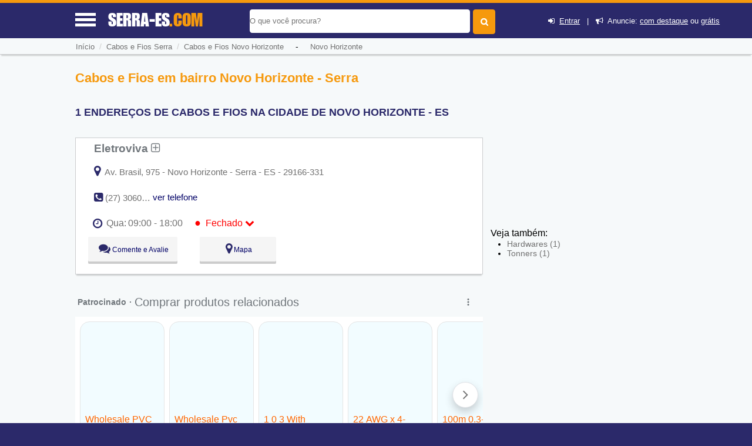

--- FILE ---
content_type: text/html; charset=UTF-8
request_url: https://syndicatedsearch.goog/afs/ads?sjk=dh5bL0%2FdRGORDwueVgViVw%3D%3D&channel=9575014066&client=pub-5823210502176162&q=Cabos%20e%20Fios%20em%20bairro%20Novo%20Horizonte%20-%20Serra&r=m&hl=pt&type=0&oe=UTF-8&ie=UTF-8&fexp=21404%2C17300002%2C17301431%2C17301432%2C17301436%2C17301548%2C17301266%2C72717108%2C17301545&format=n3%7Cn2&ad=n5&nocache=4581765374273708&num=0&output=uds_ads_only&v=3&bsl=8&pac=2&u_his=2&u_tz=0&dt=1765374273730&u_w=1280&u_h=720&biw=1280&bih=720&psw=1280&psh=1024&frm=0&uio=--&cont=miolo-topo-ads%7Cmiolo-468-ads&drt=0&jsid=csa&jsv=839322201&rurl=https%3A%2F%2Fwww.serra-es.com%2Fcabos-e-fios-em-serra-es%2Fbairro-novo-horizonte
body_size: 15763
content:
<!doctype html><html lang="pt-BR"> <head> <style id="ssr-boilerplate">body{-webkit-text-size-adjust:100%; font-family:arial,sans-serif; margin:0;}.div{-webkit-box-flex:0 0; -webkit-flex-shrink:0; flex-shrink:0;max-width:100%;}.span:last-child, .div:last-child{-webkit-box-flex:1 0; -webkit-flex-shrink:1; flex-shrink:1;}.a{text-decoration:none; text-transform:none; color:inherit; display:inline-block;}.span{-webkit-box-flex:0 0; -webkit-flex-shrink:0; flex-shrink:0;display:inline-block; overflow:hidden; text-transform:none;}.img{border:none; max-width:100%; max-height:100%;}.i_{display:-ms-flexbox; display:-webkit-box; display:-webkit-flex; display:flex;-ms-flex-align:start; -webkit-box-align:start; -webkit-align-items:flex-start; align-items:flex-start;box-sizing:border-box; overflow:hidden;}.v_{-webkit-box-flex:1 0; -webkit-flex-shrink:1; flex-shrink:1;}.j_>span:last-child, .j_>div:last-child, .w_, .w_:last-child{-webkit-box-flex:0 0; -webkit-flex-shrink:0; flex-shrink:0;}.l_{-ms-overflow-style:none; scrollbar-width:none;}.l_::-webkit-scrollbar{display:none;}.s_{position:relative; display:inline-block;}.u_{position:absolute; top:0; left:0; height:100%; background-repeat:no-repeat; background-size:auto 100%;}.t_{display:block;}.r_{display:-ms-flexbox; display:-webkit-box; display:-webkit-flex; display:flex;-ms-flex-align:center; -webkit-box-align:center; -webkit-align-items:center; align-items:center;-ms-flex-pack:center; -webkit-box-pack:center; -webkit-justify-content:center; justify-content:center;}.q_{box-sizing:border-box; max-width:100%; max-height:100%; overflow:hidden;display:-ms-flexbox; display:-webkit-box; display:-webkit-flex; display:flex;-ms-flex-align:center; -webkit-box-align:center; -webkit-align-items:center; align-items:center;-ms-flex-pack:center; -webkit-box-pack:center; -webkit-justify-content:center; justify-content:center;}.n_{text-overflow:ellipsis; white-space:nowrap;}.p_{-ms-flex-negative:1; max-width: 100%;}.m_{overflow:hidden;}.o_{white-space:nowrap;}.x_{cursor:pointer;}.y_{display:none; position:absolute; z-index:1;}.k_>div:not(.y_) {display:-webkit-inline-box; display:-moz-inline-box; display:-ms-inline-flexbox; display:-webkit-inline-flex; display:inline-flex; vertical-align:middle;}.k_.topAlign>div{vertical-align:top;}.k_.centerAlign>div{vertical-align:middle;}.k_.bottomAlign>div{vertical-align:bottom;}.k_>span, .k_>a, .k_>img, .k_{display:inline; vertical-align:middle;}.si101:nth-of-type(5n+1) > .si141{border-left: #1f8a70 7px solid;}.rssAttrContainer ~ .si101:nth-of-type(5n+2) > .si141{border-left: #1f8a70 7px solid;}.si101:nth-of-type(5n+3) > .si141{border-left: #bedb39 7px solid;}.rssAttrContainer ~ .si101:nth-of-type(5n+4) > .si141{border-left: #bedb39 7px solid;}.si101:nth-of-type(5n+5) > .si141{border-left: #ffe11a 7px solid;}.rssAttrContainer ~ .si101:nth-of-type(5n+6) > .si141{border-left: #ffe11a 7px solid;}.si101:nth-of-type(5n+2) > .si141{border-left: #fd7400 7px solid;}.rssAttrContainer ~ .si101:nth-of-type(5n+3) > .si141{border-left: #fd7400 7px solid;}.si101:nth-of-type(5n+4) > .si141{border-left: #004358 7px solid;}.rssAttrContainer ~ .si101:nth-of-type(5n+5) > .si141{border-left: #004358 7px solid;}.z_{cursor:pointer;}.si130{display:inline; text-transform:inherit;}.flexAlignStart{-ms-flex-align:start; -webkit-box-align:start; -webkit-align-items:flex-start; align-items:flex-start;}.flexAlignBottom{-ms-flex-align:end; -webkit-box-align:end; -webkit-align-items:flex-end; align-items:flex-end;}.flexAlignCenter{-ms-flex-align:center; -webkit-box-align:center; -webkit-align-items:center; align-items:center;}.flexAlignStretch{-ms-flex-align:stretch; -webkit-box-align:stretch; -webkit-align-items:stretch; align-items:stretch;}.flexJustifyStart{-ms-flex-pack:start; -webkit-box-pack:start; -webkit-justify-content:flex-start; justify-content:flex-start;}.flexJustifyCenter{-ms-flex-pack:center; -webkit-box-pack:center; -webkit-justify-content:center; justify-content:center;}.flexJustifyEnd{-ms-flex-pack:end; -webkit-box-pack:end; -webkit-justify-content:flex-end; justify-content:flex-end;}</style>   <meta content="NOINDEX, NOFOLLOW" name="ROBOTS"> <meta content="telephone=no" name="format-detection"> <meta content="origin" name="referrer"> <title>Anúncios Google</title>   </head> <body>  <div id="adBlock">    </div> <div id="ssrab" style="display:none;"><style id="ssrs-master-a">.si101{font-weight:400;background-color:#f2fcff;border-radius:16px;border:1px solid #E5E5E5;font-family:arial,arial,sans-serif;font-size:14px;line-height:20px;min-height:248px;min-width:144px;margin-left:8px;margin-top:8px;color:#222222;width:144px;}.si47{width:100%; -ms-flex-negative:1;-webkit-box-flex:1 0; -webkit-flex-shrink:1; flex-shrink:1;}.si35{padding-bottom:12px;padding-left:8px;padding-right:8px;padding-top:12px;width:100%; -ms-flex-negative:1;-webkit-box-flex:1 0; -webkit-flex-shrink:1; flex-shrink:1;}.si36{padding-bottom:20px;}.si39{font-size:14px;color:#70757A;}.si41{padding-bottom:12px;padding-right:16px;bottom:0px;position:absolute;width:100%; -ms-flex-negative:1;-webkit-box-flex:1 0; -webkit-flex-shrink:1; flex-shrink:1;}.si46{width:100%; -ms-flex-negative:1;-webkit-box-flex:1 0; -webkit-flex-shrink:1; flex-shrink:1;}.si25{font-weight:700;border-radius:3px;border:1px solid #0000ff;font-size:12px;line-height:20px;margin-left:8px;color:#0000ff;}.si52{font-size:14px;color:#70757A;}.si53{font-weight:400;font-size:14px;color:#70757A;}.si59{color:#70757A;}.si60{font-size:14px;line-height:20px;color:#0000ff;}.si61{font-weight:700;font-size:14px;line-height:20px;color:#4D5156;}.si65{font-size:16px;line-height:20px;min-width:110px;color:#ff6600;text-decoration:underline;width:100%; -ms-flex-negative:1;-webkit-box-flex:1 0; -webkit-flex-shrink:1; flex-shrink:1;}.si66{height:144px;min-height:70px;min-width:70px;width:144px;}.si149{margin-left:-3px;padding-left:0px;width:21px;}.si24{color:#0000ff;}.eri{height:20px;width:37px;}.si131{}.si135{background-color:#ffffff;padding-bottom:8px;padding-right:52px;width:100%; -ms-flex-negative:1;-webkit-box-flex:1 0; -webkit-flex-shrink:1; flex-shrink:1;}.si147{}.blockLevelAttributionContainer{font-weight:700;background-color:#f6f9fa;font-family:Arial,arial,sans-serif;font-size:14px;padding-bottom:12px;padding-left:4px;padding-right:16px;padding-top:16px;color:#71777c;width:100%; -ms-flex-negative:1;-webkit-box-flex:1 0; -webkit-flex-shrink:1; flex-shrink:1;}.adBlockContainer{width:100%; -ms-flex-negative:1;-webkit-box-flex:1 0; -webkit-flex-shrink:1; flex-shrink:1;}.lsb{background-color:rgba(255,255,255,1);border-radius:100px;border:1px solid #DFE1E5;height:44px;opacity:1;padding-bottom:10px;padding-left:10px;padding-right:10px;padding-top:10px;left:8px;position:absolute;-webkit-box-shadow:0px 7px 14px rgba(60,64,67,0.24); -moz-box-shadow:0px 7px 14px rgba(60,64,67,0.24); -ms-box-shadow:0px 7px 14px rgba(60,64,67,0.24); box-shadow:0px 7px 14px rgba(60,64,67,0.24);width:44px;}.lsb:hover{opacity:0.8999999761581421;}.rsb{background-color:rgba(255,255,255,1);border-radius:100px;border:1px solid #DFE1E5;height:44px;opacity:1;padding-bottom:10px;padding-left:10px;padding-right:10px;padding-top:10px;right:8px;position:absolute;-webkit-box-shadow:0px 7px 14px rgba(60,64,67,0.24); -moz-box-shadow:0px 7px 14px rgba(60,64,67,0.24); -ms-box-shadow:0px 7px 14px rgba(60,64,67,0.24); box-shadow:0px 7px 14px rgba(60,64,67,0.24);width:44px;}.rsb:hover{opacity:0.8999999761581421;}.adContainer{height:26px;width:100%; -ms-flex-negative:1;-webkit-box-flex:1 0; -webkit-flex-shrink:1; flex-shrink:1;}.adBadge{line-height:16px;}.adBadgeSeparator{padding-left:5px;padding-right:5px;}.headline{font-weight:400;font-family:"Arial Medium",arial,sans-serif;font-size:20px;line-height:26px;}.y_{font-weight:400;background-color:#ffffff;border:1px solid #dddddd;font-family:sans-serif,arial,sans-serif;font-size:12px;line-height:12px;padding-bottom:5px;padding-left:5px;padding-right:5px;padding-top:5px;color:#666666;}.wtaIconContainer{font-weight:400;height:26px;padding-left:12px;width:30px;}</style><div id="ssrad-master-a" data-csa-needs-processing="1" data-num-ads="8" class="parent_container"><div class="i_ div plasTemplateContainer" style="-ms-flex-direction:column; -webkit-box-orient:vertical; -webkit-flex-direction:column; flex-direction:column;"><div class="i_ div blockLevelAttributionContainer" style="-ms-flex-direction:row; -webkit-box-orient:horizontal; -webkit-flex-direction:row; flex-direction:row;-ms-flex-pack:start; -webkit-box-pack:start; -webkit-justify-content:flex-start; justify-content:flex-start;-ms-flex-align:stretch; -webkit-box-align:stretch; -webkit-align-items:stretch; align-items:stretch;"><div class="i_ div adContainer" style="-ms-flex-direction:row; -webkit-box-orient:horizontal; -webkit-flex-direction:row; flex-direction:row;-ms-flex-pack:start; -webkit-box-pack:start; -webkit-justify-content:flex-start; justify-content:flex-start;-ms-flex-align:center; -webkit-box-align:center; -webkit-align-items:center; align-items:center;"><span class="p_ adBadge span">Patrocinado</span><span class="p_ adBadgeSeparator span">·</span><span data-lines="1" data-truncate="0" class="m_ n_ headline span">Comprar produtos relacionados</span></div><div class="i_ div wtaIconContainer w_" style="-ms-flex-direction:row; -webkit-box-orient:horizontal; -webkit-flex-direction:row; flex-direction:row;-ms-flex-pack:start; -webkit-box-pack:start; -webkit-justify-content:flex-start; justify-content:flex-start;-ms-flex-align:center; -webkit-box-align:center; -webkit-align-items:center; align-items:center;"><a href="https://adssettings.google.com/whythisad?source=afs_3p&amp;reasons=[base64]&amp;hl=pt-BR&amp;opi=122715837" data-notrack="true" data-set-target="1" target="_top" class="a q_ si147 w_"><img src="https://afs.googleusercontent.com/svg/more_vert.svg?c=%2371777c" alt="" class="img" data-pingback-type="wtac"></a></div></div><div class="i_ div adBlockContainer" style="-ms-flex-direction:row; -webkit-box-orient:horizontal; -webkit-flex-direction:row; flex-direction:row;-ms-flex-pack:start; -webkit-box-pack:start; -webkit-justify-content:flex-start; justify-content:flex-start;-ms-flex-align:center; -webkit-box-align:center; -webkit-align-items:center; align-items:center;"><div class="i_ div si135 j_ l_" style="-ms-flex-direction:row; -webkit-box-orient:horizontal; -webkit-flex-direction:row; flex-direction:row;-ms-flex-pack:start; -webkit-box-pack:start; -webkit-justify-content:flex-start; justify-content:flex-start;-ms-flex-align:stretch; -webkit-box-align:stretch; -webkit-align-items:stretch; align-items:stretch;overflow-x:auto; -webkit-overflow-scrolling: touch; scroll-behavior: smooth;" data-ad-container="1"><div id="e1" class="i_ div clicktrackedAd_js si101" style="-ms-flex-direction:column; -webkit-box-orient:vertical; -webkit-flex-direction:column; flex-direction:column;-ms-flex-pack:start; -webkit-box-pack:start; -webkit-justify-content:flex-start; justify-content:flex-start;-ms-flex-align:stretch; -webkit-box-align:stretch; -webkit-align-items:stretch; align-items:stretch;position:relative;"><div class="i_ div si32" style="-ms-flex-direction:column; -webkit-box-orient:vertical; -webkit-flex-direction:column; flex-direction:column;-ms-flex-pack:start; -webkit-box-pack:start; -webkit-justify-content:flex-start; justify-content:flex-start;-ms-flex-align:stretch; -webkit-box-align:stretch; -webkit-align-items:stretch; align-items:stretch;"><div class="i_ div si33" style="-ms-flex-direction:row; -webkit-box-orient:horizontal; -webkit-flex-direction:row; flex-direction:row;-ms-flex-pack:start; -webkit-box-pack:start; -webkit-justify-content:flex-start; justify-content:flex-start;-ms-flex-align:stretch; -webkit-box-align:stretch; -webkit-align-items:stretch; align-items:stretch;"><div class="i_ div si47" style="-ms-flex-direction:row; -webkit-box-orient:horizontal; -webkit-flex-direction:row; flex-direction:row;-ms-flex-pack:center; -webkit-box-pack:center; -webkit-justify-content:center; justify-content:center;-ms-flex-align:center; -webkit-box-align:center; -webkit-align-items:center; align-items:center;"><a href="https://syndicatedsearch.goog/aclk?sa=L&amp;ai=DChsSEwj81pXUk7ORAxXcLdQBHWA-GR4YACICCAEQCBoCb2E&amp;co=1&amp;ase=2&amp;gclid=EAIaIQobChMI_NaV1JOzkQMV3C3UAR1gPhkeEAQYASABEgJNq_D_BwE&amp;cid=[base64]&amp;cce=2&amp;category=acrcp_v1_32&amp;sig=AOD64_0JbbAkoJD88x0P2YaZndZF6js8og&amp;ctype=5&amp;q&amp;nis=4&amp;adurl=https://www.alibaba.com/product-detail/In-Roll-CCC-Certificate-Power-Electrical_1601292629717.html?mark%3Dgoogle_shopping%26pcy%3Dus_en%26src%3Dsem_ggl%26field%3DUG%26from%3Dsem_ggl%26cmpgn%3D22447501333%26adgrp%3D179561022882%26fditm%3D%26tgt%3Dpla-1989436419253%26locintrst%3D%26locphyscl%3D1023640%26mtchtyp%3D%26ntwrk%3Ds%26device%3Dc%26dvcmdl%3D%26creative%3D746287692655%26plcmnt%3D%26plcmntcat%3D%26aceid%3D%26position%3D%26gad_source%3D5%26gad_campaignid%3D22447501333" data-nb="9" attributionsrc="" data-set-target="1" target="_top" class="a q_ si66"><img src="https://encrypted-tbn2.gstatic.com/shopping?q=tbn:ANd9GcRkT2oNwMGEij43rdW-Dzs14tuS0QmBDhE_WuzMIkKTOdWcrvvBliq_jJEvETUhZ72E2Vh46ay16v8KFDldoPpVVTJrP-FuL0-tlCG3VCAkToqmjx8MMzH_cA&amp;usqp=CAs" alt="" class="img" aria-label="Imagem de Wholesale PVC cable electrical PVC cable Power PVC cable,100 Meters"></a></div></div><div class="i_ div si35" style="-ms-flex-direction:column; -webkit-box-orient:vertical; -webkit-flex-direction:column; flex-direction:column;-ms-flex-pack:start; -webkit-box-pack:start; -webkit-justify-content:flex-start; justify-content:flex-start;-ms-flex-align:stretch; -webkit-box-align:stretch; -webkit-align-items:stretch; align-items:stretch;"><div class="i_ div si48" style="-ms-flex-direction:row; -webkit-box-orient:horizontal; -webkit-flex-direction:row; flex-direction:row;"><a class="p_ si65 a" href="https://syndicatedsearch.goog/aclk?sa=L&amp;ai=DChsSEwj81pXUk7ORAxXcLdQBHWA-GR4YACICCAEQCBoCb2E&amp;co=1&amp;ase=2&amp;gclid=EAIaIQobChMI_NaV1JOzkQMV3C3UAR1gPhkeEAQYASABEgJNq_D_BwE&amp;cid=[base64]&amp;cce=2&amp;category=acrcp_v1_32&amp;sig=AOD64_0JbbAkoJD88x0P2YaZndZF6js8og&amp;ctype=5&amp;q&amp;nis=4&amp;adurl=https://www.alibaba.com/product-detail/In-Roll-CCC-Certificate-Power-Electrical_1601292629717.html?mark%3Dgoogle_shopping%26pcy%3Dus_en%26src%3Dsem_ggl%26field%3DUG%26from%3Dsem_ggl%26cmpgn%3D22447501333%26adgrp%3D179561022882%26fditm%3D%26tgt%3Dpla-1989436419253%26locintrst%3D%26locphyscl%3D1023640%26mtchtyp%3D%26ntwrk%3Ds%26device%3Dc%26dvcmdl%3D%26creative%3D746287692655%26plcmnt%3D%26plcmntcat%3D%26aceid%3D%26position%3D%26gad_source%3D5%26gad_campaignid%3D22447501333" data-nb="0" attributionsrc="" data-set-target="1" target="_top"><span data-lines="2" data-truncate="0" class="span" style="display: -webkit-box; -webkit-box-orient: vertical; overflow: hidden; -webkit-line-clamp: 2; ">Wholesale PVC cable electrical PVC cable Power PVC cable,100 Meters</span></a></div><div class="i_ div si36" style="-ms-flex-direction:column; -webkit-box-orient:vertical; -webkit-flex-direction:column; flex-direction:column;-ms-flex-pack:start; -webkit-box-pack:start; -webkit-justify-content:flex-start; justify-content:flex-start;-ms-flex-align:stretch; -webkit-box-align:stretch; -webkit-align-items:stretch; align-items:stretch;"><div class="i_ div si61" style="-ms-flex-direction:column; -webkit-box-orient:vertical; -webkit-flex-direction:column; flex-direction:column;"><div class="i_ div si136" style="-ms-flex-direction:row; -webkit-box-orient:horizontal; -webkit-flex-direction:row; flex-direction:row;"><span class="p_  span">US$ 40,00</span></div></div><div class="i_ div si41" style="-ms-flex-direction:row; -webkit-box-orient:horizontal; -webkit-flex-direction:row; flex-direction:row;-ms-flex-pack:start; -webkit-box-pack:start; -webkit-justify-content:flex-start; justify-content:flex-start;-ms-flex-align:stretch; -webkit-box-align:stretch; -webkit-align-items:stretch; align-items:stretch;"><div class="i_ div si46" style="-ms-flex-direction:row; -webkit-box-orient:horizontal; -webkit-flex-direction:row; flex-direction:row;-ms-flex-pack:start; -webkit-box-pack:start; -webkit-justify-content:flex-start; justify-content:flex-start;-ms-flex-align:center; -webkit-box-align:center; -webkit-align-items:center; align-items:center;"><a class="m_ n_ si60 a" data-lines="1" data-truncate="0" href="https://syndicatedsearch.goog/aclk?sa=L&amp;ai=DChsSEwj81pXUk7ORAxXcLdQBHWA-GR4YACICCAEQCBoCb2E&amp;co=1&amp;ase=2&amp;gclid=EAIaIQobChMI_NaV1JOzkQMV3C3UAR1gPhkeEAQYASABEgJNq_D_BwE&amp;cid=[base64]&amp;cce=2&amp;category=acrcp_v1_32&amp;sig=AOD64_0JbbAkoJD88x0P2YaZndZF6js8og&amp;ctype=5&amp;q&amp;nis=4&amp;adurl=https://www.alibaba.com/product-detail/In-Roll-CCC-Certificate-Power-Electrical_1601292629717.html?mark%3Dgoogle_shopping%26pcy%3Dus_en%26src%3Dsem_ggl%26field%3DUG%26from%3Dsem_ggl%26cmpgn%3D22447501333%26adgrp%3D179561022882%26fditm%3D%26tgt%3Dpla-1989436419253%26locintrst%3D%26locphyscl%3D1023640%26mtchtyp%3D%26ntwrk%3Ds%26device%3Dc%26dvcmdl%3D%26creative%3D746287692655%26plcmnt%3D%26plcmntcat%3D%26aceid%3D%26position%3D%26gad_source%3D5%26gad_campaignid%3D22447501333" data-nb="1" attributionsrc="" data-set-target="1" target="_top">Alibaba.com</a></div></div></div></div></div></div><div id="e2" class="i_ div clicktrackedAd_js si101" style="-ms-flex-direction:column; -webkit-box-orient:vertical; -webkit-flex-direction:column; flex-direction:column;-ms-flex-pack:start; -webkit-box-pack:start; -webkit-justify-content:flex-start; justify-content:flex-start;-ms-flex-align:stretch; -webkit-box-align:stretch; -webkit-align-items:stretch; align-items:stretch;position:relative;"><div class="i_ div si32" style="-ms-flex-direction:column; -webkit-box-orient:vertical; -webkit-flex-direction:column; flex-direction:column;-ms-flex-pack:start; -webkit-box-pack:start; -webkit-justify-content:flex-start; justify-content:flex-start;-ms-flex-align:stretch; -webkit-box-align:stretch; -webkit-align-items:stretch; align-items:stretch;"><div class="i_ div si33" style="-ms-flex-direction:row; -webkit-box-orient:horizontal; -webkit-flex-direction:row; flex-direction:row;-ms-flex-pack:start; -webkit-box-pack:start; -webkit-justify-content:flex-start; justify-content:flex-start;-ms-flex-align:stretch; -webkit-box-align:stretch; -webkit-align-items:stretch; align-items:stretch;"><div class="i_ div si47" style="-ms-flex-direction:row; -webkit-box-orient:horizontal; -webkit-flex-direction:row; flex-direction:row;-ms-flex-pack:center; -webkit-box-pack:center; -webkit-justify-content:center; justify-content:center;-ms-flex-align:center; -webkit-box-align:center; -webkit-align-items:center; align-items:center;"><a href="https://syndicatedsearch.goog/aclk?sa=L&amp;ai=DChsSEwj81pXUk7ORAxXcLdQBHWA-GR4YACICCAEQCxoCb2E&amp;co=1&amp;ase=2&amp;gclid=EAIaIQobChMI_NaV1JOzkQMV3C3UAR1gPhkeEAQYAiABEgKWwfD_BwE&amp;cid=[base64]&amp;cce=2&amp;category=acrcp_v1_32&amp;sig=AOD64_20lQFnkKdihfkBZ8wTm1OCzDnyyg&amp;ctype=5&amp;q&amp;nis=4&amp;adurl=https://www.alibaba.com/product-detail/600v-THHN-Wire-14-12-10_1601422536102.html?mark%3Dgoogle_shopping%26pcy%3Dus_en%26src%3Dsem_ggl%26field%3DUG%26from%3Dsem_ggl%26cmpgn%3D22447501333%26adgrp%3D179561022882%26fditm%3D%26tgt%3Dpla-1989436419253%26locintrst%3D%26locphyscl%3D1023640%26mtchtyp%3D%26ntwrk%3Ds%26device%3Dc%26dvcmdl%3D%26creative%3D746287692655%26plcmnt%3D%26plcmntcat%3D%26aceid%3D%26position%3D%26gad_source%3D5%26gad_campaignid%3D22447501333" data-nb="9" attributionsrc="" data-set-target="1" target="_top" class="a q_ si66"><img src="https://encrypted-tbn3.gstatic.com/shopping?q=tbn:ANd9GcT3h41tG-xrNzKo0uf_2s08sS6LLunj4sjt4W1t_wo0G3bb9UaURgC82WBR6EyEnpPE6rryPi6f-5n0le1nGEl3p-qUKFdsiL2XB5Mr0TVTEYcs4b8ZTqsB0A&amp;usqp=CAs" alt="" class="img" aria-label="Imagem de Wholesale Pvc Cable thhn Thw Wire copper Cable,100 Meters"></a></div></div><div class="i_ div si35" style="-ms-flex-direction:column; -webkit-box-orient:vertical; -webkit-flex-direction:column; flex-direction:column;-ms-flex-pack:start; -webkit-box-pack:start; -webkit-justify-content:flex-start; justify-content:flex-start;-ms-flex-align:stretch; -webkit-box-align:stretch; -webkit-align-items:stretch; align-items:stretch;"><div class="i_ div si48" style="-ms-flex-direction:row; -webkit-box-orient:horizontal; -webkit-flex-direction:row; flex-direction:row;"><a class="p_ si65 a" href="https://syndicatedsearch.goog/aclk?sa=L&amp;ai=DChsSEwj81pXUk7ORAxXcLdQBHWA-GR4YACICCAEQCxoCb2E&amp;co=1&amp;ase=2&amp;gclid=EAIaIQobChMI_NaV1JOzkQMV3C3UAR1gPhkeEAQYAiABEgKWwfD_BwE&amp;cid=[base64]&amp;cce=2&amp;category=acrcp_v1_32&amp;sig=AOD64_20lQFnkKdihfkBZ8wTm1OCzDnyyg&amp;ctype=5&amp;q&amp;nis=4&amp;adurl=https://www.alibaba.com/product-detail/600v-THHN-Wire-14-12-10_1601422536102.html?mark%3Dgoogle_shopping%26pcy%3Dus_en%26src%3Dsem_ggl%26field%3DUG%26from%3Dsem_ggl%26cmpgn%3D22447501333%26adgrp%3D179561022882%26fditm%3D%26tgt%3Dpla-1989436419253%26locintrst%3D%26locphyscl%3D1023640%26mtchtyp%3D%26ntwrk%3Ds%26device%3Dc%26dvcmdl%3D%26creative%3D746287692655%26plcmnt%3D%26plcmntcat%3D%26aceid%3D%26position%3D%26gad_source%3D5%26gad_campaignid%3D22447501333" data-nb="0" attributionsrc="" data-set-target="1" target="_top"><span data-lines="2" data-truncate="0" class="span" style="display: -webkit-box; -webkit-box-orient: vertical; overflow: hidden; -webkit-line-clamp: 2; ">Wholesale Pvc Cable thhn Thw Wire copper Cable,100 Meters</span></a></div><div class="i_ div si36" style="-ms-flex-direction:column; -webkit-box-orient:vertical; -webkit-flex-direction:column; flex-direction:column;-ms-flex-pack:start; -webkit-box-pack:start; -webkit-justify-content:flex-start; justify-content:flex-start;-ms-flex-align:stretch; -webkit-box-align:stretch; -webkit-align-items:stretch; align-items:stretch;"><div class="i_ div si61" style="-ms-flex-direction:column; -webkit-box-orient:vertical; -webkit-flex-direction:column; flex-direction:column;"><div class="i_ div si136" style="-ms-flex-direction:row; -webkit-box-orient:horizontal; -webkit-flex-direction:row; flex-direction:row;"><span class="p_  span">US$ 12,00</span></div></div><div class="i_ div si41" style="-ms-flex-direction:row; -webkit-box-orient:horizontal; -webkit-flex-direction:row; flex-direction:row;-ms-flex-pack:start; -webkit-box-pack:start; -webkit-justify-content:flex-start; justify-content:flex-start;-ms-flex-align:stretch; -webkit-box-align:stretch; -webkit-align-items:stretch; align-items:stretch;"><div class="i_ div si46" style="-ms-flex-direction:row; -webkit-box-orient:horizontal; -webkit-flex-direction:row; flex-direction:row;-ms-flex-pack:start; -webkit-box-pack:start; -webkit-justify-content:flex-start; justify-content:flex-start;-ms-flex-align:center; -webkit-box-align:center; -webkit-align-items:center; align-items:center;"><a class="m_ n_ si60 a" data-lines="1" data-truncate="0" href="https://syndicatedsearch.goog/aclk?sa=L&amp;ai=DChsSEwj81pXUk7ORAxXcLdQBHWA-GR4YACICCAEQCxoCb2E&amp;co=1&amp;ase=2&amp;gclid=EAIaIQobChMI_NaV1JOzkQMV3C3UAR1gPhkeEAQYAiABEgKWwfD_BwE&amp;cid=[base64]&amp;cce=2&amp;category=acrcp_v1_32&amp;sig=AOD64_20lQFnkKdihfkBZ8wTm1OCzDnyyg&amp;ctype=5&amp;q&amp;nis=4&amp;adurl=https://www.alibaba.com/product-detail/600v-THHN-Wire-14-12-10_1601422536102.html?mark%3Dgoogle_shopping%26pcy%3Dus_en%26src%3Dsem_ggl%26field%3DUG%26from%3Dsem_ggl%26cmpgn%3D22447501333%26adgrp%3D179561022882%26fditm%3D%26tgt%3Dpla-1989436419253%26locintrst%3D%26locphyscl%3D1023640%26mtchtyp%3D%26ntwrk%3Ds%26device%3Dc%26dvcmdl%3D%26creative%3D746287692655%26plcmnt%3D%26plcmntcat%3D%26aceid%3D%26position%3D%26gad_source%3D5%26gad_campaignid%3D22447501333" data-nb="1" attributionsrc="" data-set-target="1" target="_top">Alibaba.com</a></div></div></div></div></div></div><div id="e8" class="i_ div clicktrackedAd_js si101" style="-ms-flex-direction:column; -webkit-box-orient:vertical; -webkit-flex-direction:column; flex-direction:column;-ms-flex-pack:start; -webkit-box-pack:start; -webkit-justify-content:flex-start; justify-content:flex-start;-ms-flex-align:stretch; -webkit-box-align:stretch; -webkit-align-items:stretch; align-items:stretch;position:relative;"><div class="i_ div si32" style="-ms-flex-direction:column; -webkit-box-orient:vertical; -webkit-flex-direction:column; flex-direction:column;-ms-flex-pack:start; -webkit-box-pack:start; -webkit-justify-content:flex-start; justify-content:flex-start;-ms-flex-align:stretch; -webkit-box-align:stretch; -webkit-align-items:stretch; align-items:stretch;"><div class="i_ div si33" style="-ms-flex-direction:row; -webkit-box-orient:horizontal; -webkit-flex-direction:row; flex-direction:row;-ms-flex-pack:start; -webkit-box-pack:start; -webkit-justify-content:flex-start; justify-content:flex-start;-ms-flex-align:stretch; -webkit-box-align:stretch; -webkit-align-items:stretch; align-items:stretch;"><div class="i_ div si47" style="-ms-flex-direction:row; -webkit-box-orient:horizontal; -webkit-flex-direction:row; flex-direction:row;-ms-flex-pack:center; -webkit-box-pack:center; -webkit-justify-content:center; justify-content:center;-ms-flex-align:center; -webkit-box-align:center; -webkit-align-items:center; align-items:center;"><a href="https://syndicatedsearch.goog/aclk?sa=L&amp;ai=DChsSEwj81pXUk7ORAxXcLdQBHWA-GR4YACICCAEQChoCb2E&amp;co=1&amp;ase=2&amp;gclid=EAIaIQobChMI_NaV1JOzkQMV3C3UAR1gPhkeEAQYAyABEgI1a_D_BwE&amp;cid=[base64]&amp;cce=2&amp;category=acrcp_v1_32&amp;sig=AOD64_17CLNaL7qtqQCzpwsEaT1_g-bJtA&amp;ctype=5&amp;q&amp;nis=4&amp;adurl=https://www.ebay.com/itm/176298135827?chn%3Dps%26var%3D475783386590%26_trkparms%3Dispr%253D1%26amdata%3Denc%253A1l_7ii36FS7S_WtMoHCJwWg2%26norover%3D1%26mkevt%3D1%26mkrid%3D711-173151-913341-5%26mkcid%3D2%26mkscid%3D101%26itemid%3D475783386590_176298135827%26targetid%3D2451351528675%26device%3Dc%26mktype%3Dpla%26googleloc%3D1023640%26poi%3D%26campaignid%3D22904814406%26mkgroupid%3D188638329796%26rlsatarget%3Dpla-2451351528675%26abcId%3D10415540%26merchantid%3D6415104%26gad_source%3D5%26gad_campaignid%3D22904814406" data-nb="9" attributionsrc="" data-set-target="1" target="_top" class="a q_ si66"><img src="https://encrypted-tbn0.gstatic.com/shopping?q=tbn:ANd9GcRkYqrBA-uHa4gxdGfCj5a_7G7RZFWlOGLUO5RVV8CJqTzFVnbB3CU21Ea3oB5F5knDO6H5qVLg9NjDt5WAkYQ2pELdEpZ9-ZN3Hmonl9-BnX59oylH9SmfHg&amp;usqp=CAs" alt="" class="img" aria-label="Imagem de 1 0 3 With Ground Interlocked Armor Teck 90 Power Cable PVC Jacket 1KV"></a></div></div><div class="i_ div si35" style="-ms-flex-direction:column; -webkit-box-orient:vertical; -webkit-flex-direction:column; flex-direction:column;-ms-flex-pack:start; -webkit-box-pack:start; -webkit-justify-content:flex-start; justify-content:flex-start;-ms-flex-align:stretch; -webkit-box-align:stretch; -webkit-align-items:stretch; align-items:stretch;"><div class="i_ div si48" style="-ms-flex-direction:row; -webkit-box-orient:horizontal; -webkit-flex-direction:row; flex-direction:row;"><a class="p_ si65 a" href="https://syndicatedsearch.goog/aclk?sa=L&amp;ai=DChsSEwj81pXUk7ORAxXcLdQBHWA-GR4YACICCAEQChoCb2E&amp;co=1&amp;ase=2&amp;gclid=EAIaIQobChMI_NaV1JOzkQMV3C3UAR1gPhkeEAQYAyABEgI1a_D_BwE&amp;cid=[base64]&amp;cce=2&amp;category=acrcp_v1_32&amp;sig=AOD64_17CLNaL7qtqQCzpwsEaT1_g-bJtA&amp;ctype=5&amp;q&amp;nis=4&amp;adurl=https://www.ebay.com/itm/176298135827?chn%3Dps%26var%3D475783386590%26_trkparms%3Dispr%253D1%26amdata%3Denc%253A1l_7ii36FS7S_WtMoHCJwWg2%26norover%3D1%26mkevt%3D1%26mkrid%3D711-173151-913341-5%26mkcid%3D2%26mkscid%3D101%26itemid%3D475783386590_176298135827%26targetid%3D2451351528675%26device%3Dc%26mktype%3Dpla%26googleloc%3D1023640%26poi%3D%26campaignid%3D22904814406%26mkgroupid%3D188638329796%26rlsatarget%3Dpla-2451351528675%26abcId%3D10415540%26merchantid%3D6415104%26gad_source%3D5%26gad_campaignid%3D22904814406" data-nb="0" attributionsrc="" data-set-target="1" target="_top"><span data-lines="2" data-truncate="0" class="span" style="display: -webkit-box; -webkit-box-orient: vertical; overflow: hidden; -webkit-line-clamp: 2; ">1 0 3 With Ground Interlocked Armor Teck 90 Power Cable PVC Jacket 1KV</span></a></div><div class="i_ div si36" style="-ms-flex-direction:column; -webkit-box-orient:vertical; -webkit-flex-direction:column; flex-direction:column;-ms-flex-pack:start; -webkit-box-pack:start; -webkit-justify-content:flex-start; justify-content:flex-start;-ms-flex-align:stretch; -webkit-box-align:stretch; -webkit-align-items:stretch; align-items:stretch;"><div class="i_ div si61" style="-ms-flex-direction:column; -webkit-box-orient:vertical; -webkit-flex-direction:column; flex-direction:column;"><div class="i_ div si136" style="-ms-flex-direction:row; -webkit-box-orient:horizontal; -webkit-flex-direction:row; flex-direction:row;"><span class="p_  span">US$ 475,00</span></div></div><div class="i_ div si41" style="-ms-flex-direction:row; -webkit-box-orient:horizontal; -webkit-flex-direction:row; flex-direction:row;-ms-flex-pack:start; -webkit-box-pack:start; -webkit-justify-content:flex-start; justify-content:flex-start;-ms-flex-align:stretch; -webkit-box-align:stretch; -webkit-align-items:stretch; align-items:stretch;"><div class="i_ div si46" style="-ms-flex-direction:row; -webkit-box-orient:horizontal; -webkit-flex-direction:row; flex-direction:row;-ms-flex-pack:start; -webkit-box-pack:start; -webkit-justify-content:flex-start; justify-content:flex-start;-ms-flex-align:center; -webkit-box-align:center; -webkit-align-items:center; align-items:center;"><a class="m_ n_ si60 a" data-lines="1" data-truncate="0" href="https://syndicatedsearch.goog/aclk?sa=L&amp;ai=DChsSEwj81pXUk7ORAxXcLdQBHWA-GR4YACICCAEQChoCb2E&amp;co=1&amp;ase=2&amp;gclid=EAIaIQobChMI_NaV1JOzkQMV3C3UAR1gPhkeEAQYAyABEgI1a_D_BwE&amp;cid=[base64]&amp;cce=2&amp;category=acrcp_v1_32&amp;sig=AOD64_17CLNaL7qtqQCzpwsEaT1_g-bJtA&amp;ctype=5&amp;q&amp;nis=4&amp;adurl=https://www.ebay.com/itm/176298135827?chn%3Dps%26var%3D475783386590%26_trkparms%3Dispr%253D1%26amdata%3Denc%253A1l_7ii36FS7S_WtMoHCJwWg2%26norover%3D1%26mkevt%3D1%26mkrid%3D711-173151-913341-5%26mkcid%3D2%26mkscid%3D101%26itemid%3D475783386590_176298135827%26targetid%3D2451351528675%26device%3Dc%26mktype%3Dpla%26googleloc%3D1023640%26poi%3D%26campaignid%3D22904814406%26mkgroupid%3D188638329796%26rlsatarget%3Dpla-2451351528675%26abcId%3D10415540%26merchantid%3D6415104%26gad_source%3D5%26gad_campaignid%3D22904814406" data-nb="1" attributionsrc="" data-set-target="1" target="_top">eBay</a></div></div></div></div></div></div><div id="e7" class="i_ div clicktrackedAd_js si101" style="-ms-flex-direction:column; -webkit-box-orient:vertical; -webkit-flex-direction:column; flex-direction:column;-ms-flex-pack:start; -webkit-box-pack:start; -webkit-justify-content:flex-start; justify-content:flex-start;-ms-flex-align:stretch; -webkit-box-align:stretch; -webkit-align-items:stretch; align-items:stretch;position:relative;"><div class="i_ div si32" style="-ms-flex-direction:column; -webkit-box-orient:vertical; -webkit-flex-direction:column; flex-direction:column;-ms-flex-pack:start; -webkit-box-pack:start; -webkit-justify-content:flex-start; justify-content:flex-start;-ms-flex-align:stretch; -webkit-box-align:stretch; -webkit-align-items:stretch; align-items:stretch;"><div class="i_ div si33" style="-ms-flex-direction:row; -webkit-box-orient:horizontal; -webkit-flex-direction:row; flex-direction:row;-ms-flex-pack:start; -webkit-box-pack:start; -webkit-justify-content:flex-start; justify-content:flex-start;-ms-flex-align:stretch; -webkit-box-align:stretch; -webkit-align-items:stretch; align-items:stretch;"><div class="i_ div si47" style="-ms-flex-direction:row; -webkit-box-orient:horizontal; -webkit-flex-direction:row; flex-direction:row;-ms-flex-pack:center; -webkit-box-pack:center; -webkit-justify-content:center; justify-content:center;-ms-flex-align:center; -webkit-box-align:center; -webkit-align-items:center; align-items:center;"><a href="https://syndicatedsearch.goog/aclk?sa=L&amp;ai=DChsSEwj81pXUk7ORAxXcLdQBHWA-GR4YACICCAEQCRoCb2E&amp;co=1&amp;ase=2&amp;gclid=EAIaIQobChMI_NaV1JOzkQMV3C3UAR1gPhkeEAQYBCABEgKjXfD_BwE&amp;cid=[base64]&amp;cce=2&amp;category=acrcp_v1_32&amp;sig=AOD64_0Mp61xBRLxY7eBFCqXqpcwqkpA1g&amp;ctype=5&amp;q&amp;nis=4&amp;adurl=https://www.ebay.com/itm/286068439100?chn%3Dps%26norover%3D1%26mkevt%3D1%26mkrid%3D711-117182-37290-0%26mkcid%3D2%26mkscid%3D101%26itemid%3D286068439100%26targetid%3D2449323127829%26device%3Dc%26mktype%3Dpla%26googleloc%3D1023640%26poi%3D%26campaignid%3D22900640156%26mkgroupid%3D188475420853%26rlsatarget%3Dpla-2449323127829%26abcId%3D10415514%26merchantid%3D118971611%26gad_source%3D5%26gad_campaignid%3D22900640156" data-nb="9" attributionsrc="" data-set-target="1" target="_top" class="a q_ si66"><img src="https://encrypted-tbn0.gstatic.com/shopping?q=tbn:ANd9GcRwpOK6pjnTYzymss9l7WLPH1jHj2LL4CMKnQSqwiGV7D1hbSoKuC73v5OuizypnEyP8dxZhMkFBgI7PKecjrCr2CetPBVGPUNb6_HcrDI&amp;usqp=CAs" alt="" class="img" aria-label="Imagem de 22 AWG x 4-Conductor Shielded Tefzel Cable M27500-22SB4T23 | Performance | Cut Length"></a></div></div><div class="i_ div si35" style="-ms-flex-direction:column; -webkit-box-orient:vertical; -webkit-flex-direction:column; flex-direction:column;-ms-flex-pack:start; -webkit-box-pack:start; -webkit-justify-content:flex-start; justify-content:flex-start;-ms-flex-align:stretch; -webkit-box-align:stretch; -webkit-align-items:stretch; align-items:stretch;"><div class="i_ div si48" style="-ms-flex-direction:row; -webkit-box-orient:horizontal; -webkit-flex-direction:row; flex-direction:row;"><a class="p_ si65 a" href="https://syndicatedsearch.goog/aclk?sa=L&amp;ai=DChsSEwj81pXUk7ORAxXcLdQBHWA-GR4YACICCAEQCRoCb2E&amp;co=1&amp;ase=2&amp;gclid=EAIaIQobChMI_NaV1JOzkQMV3C3UAR1gPhkeEAQYBCABEgKjXfD_BwE&amp;cid=[base64]&amp;cce=2&amp;category=acrcp_v1_32&amp;sig=AOD64_0Mp61xBRLxY7eBFCqXqpcwqkpA1g&amp;ctype=5&amp;q&amp;nis=4&amp;adurl=https://www.ebay.com/itm/286068439100?chn%3Dps%26norover%3D1%26mkevt%3D1%26mkrid%3D711-117182-37290-0%26mkcid%3D2%26mkscid%3D101%26itemid%3D286068439100%26targetid%3D2449323127829%26device%3Dc%26mktype%3Dpla%26googleloc%3D1023640%26poi%3D%26campaignid%3D22900640156%26mkgroupid%3D188475420853%26rlsatarget%3Dpla-2449323127829%26abcId%3D10415514%26merchantid%3D118971611%26gad_source%3D5%26gad_campaignid%3D22900640156" data-nb="0" attributionsrc="" data-set-target="1" target="_top"><span data-lines="2" data-truncate="0" class="span" style="display: -webkit-box; -webkit-box-orient: vertical; overflow: hidden; -webkit-line-clamp: 2; ">22 AWG x 4-Conductor Shielded Tefzel Cable M27500-22SB4T23 | Performance | 
Cut Length</span></a></div><div class="i_ div si36" style="-ms-flex-direction:column; -webkit-box-orient:vertical; -webkit-flex-direction:column; flex-direction:column;-ms-flex-pack:start; -webkit-box-pack:start; -webkit-justify-content:flex-start; justify-content:flex-start;-ms-flex-align:stretch; -webkit-box-align:stretch; -webkit-align-items:stretch; align-items:stretch;"><div class="i_ div si61" style="-ms-flex-direction:column; -webkit-box-orient:vertical; -webkit-flex-direction:column; flex-direction:column;"><div class="i_ div si136" style="-ms-flex-direction:row; -webkit-box-orient:horizontal; -webkit-flex-direction:row; flex-direction:row;"><span class="p_  span">US$ 5,15</span></div></div><div class="i_ div si41" style="-ms-flex-direction:row; -webkit-box-orient:horizontal; -webkit-flex-direction:row; flex-direction:row;-ms-flex-pack:start; -webkit-box-pack:start; -webkit-justify-content:flex-start; justify-content:flex-start;-ms-flex-align:stretch; -webkit-box-align:stretch; -webkit-align-items:stretch; align-items:stretch;"><div class="i_ div si46" style="-ms-flex-direction:row; -webkit-box-orient:horizontal; -webkit-flex-direction:row; flex-direction:row;-ms-flex-pack:start; -webkit-box-pack:start; -webkit-justify-content:flex-start; justify-content:flex-start;-ms-flex-align:center; -webkit-box-align:center; -webkit-align-items:center; align-items:center;"><a class="m_ n_ si60 a" data-lines="1" data-truncate="0" href="https://syndicatedsearch.goog/aclk?sa=L&amp;ai=DChsSEwj81pXUk7ORAxXcLdQBHWA-GR4YACICCAEQCRoCb2E&amp;co=1&amp;ase=2&amp;gclid=EAIaIQobChMI_NaV1JOzkQMV3C3UAR1gPhkeEAQYBCABEgKjXfD_BwE&amp;cid=[base64]&amp;cce=2&amp;category=acrcp_v1_32&amp;sig=AOD64_0Mp61xBRLxY7eBFCqXqpcwqkpA1g&amp;ctype=5&amp;q&amp;nis=4&amp;adurl=https://www.ebay.com/itm/286068439100?chn%3Dps%26norover%3D1%26mkevt%3D1%26mkrid%3D711-117182-37290-0%26mkcid%3D2%26mkscid%3D101%26itemid%3D286068439100%26targetid%3D2449323127829%26device%3Dc%26mktype%3Dpla%26googleloc%3D1023640%26poi%3D%26campaignid%3D22900640156%26mkgroupid%3D188475420853%26rlsatarget%3Dpla-2449323127829%26abcId%3D10415514%26merchantid%3D118971611%26gad_source%3D5%26gad_campaignid%3D22900640156" data-nb="1" attributionsrc="" data-set-target="1" target="_top">eBay</a></div></div></div></div></div></div><div id="e6" class="i_ div clicktrackedAd_js si101" style="-ms-flex-direction:column; -webkit-box-orient:vertical; -webkit-flex-direction:column; flex-direction:column;-ms-flex-pack:start; -webkit-box-pack:start; -webkit-justify-content:flex-start; justify-content:flex-start;-ms-flex-align:stretch; -webkit-box-align:stretch; -webkit-align-items:stretch; align-items:stretch;position:relative;"><div class="i_ div si32" style="-ms-flex-direction:column; -webkit-box-orient:vertical; -webkit-flex-direction:column; flex-direction:column;-ms-flex-pack:start; -webkit-box-pack:start; -webkit-justify-content:flex-start; justify-content:flex-start;-ms-flex-align:stretch; -webkit-box-align:stretch; -webkit-align-items:stretch; align-items:stretch;"><div class="i_ div si33" style="-ms-flex-direction:row; -webkit-box-orient:horizontal; -webkit-flex-direction:row; flex-direction:row;-ms-flex-pack:start; -webkit-box-pack:start; -webkit-justify-content:flex-start; justify-content:flex-start;-ms-flex-align:stretch; -webkit-box-align:stretch; -webkit-align-items:stretch; align-items:stretch;"><div class="i_ div si47" style="-ms-flex-direction:row; -webkit-box-orient:horizontal; -webkit-flex-direction:row; flex-direction:row;-ms-flex-pack:center; -webkit-box-pack:center; -webkit-justify-content:center; justify-content:center;-ms-flex-align:center; -webkit-box-align:center; -webkit-align-items:center; align-items:center;"><a href="https://syndicatedsearch.goog/aclk?sa=L&amp;ai=DChsSEwj81pXUk7ORAxXcLdQBHWA-GR4YACICCAEQDBoCb2E&amp;co=1&amp;ase=2&amp;gclid=EAIaIQobChMI_NaV1JOzkQMV3C3UAR1gPhkeEAQYBSABEgJ1WvD_BwE&amp;cid=[base64]&amp;cce=2&amp;category=acrcp_v1_32&amp;sig=AOD64_3ca6GavEG4ct4nVhob4Qp2IWdBeQ&amp;ctype=5&amp;q&amp;nis=4&amp;adurl=https://www.ebay.com/itm/146662027111?chn%3Dps%26var%3D445328605111%26norover%3D1%26mkevt%3D1%26mkrid%3D711-117182-37290-0%26mkcid%3D2%26mkscid%3D101%26itemid%3D445328605111_146662027111%26targetid%3D2447704928140%26device%3Dc%26mktype%3Dpla%26googleloc%3D1023640%26poi%3D%26campaignid%3D22900655222%26mkgroupid%3D189028000536%26rlsatarget%3Dpla-2447704928140%26abcId%3D10415523%26merchantid%3D424807978%26gad_source%3D5%26gad_campaignid%3D22900655222" data-nb="9" attributionsrc="" data-set-target="1" target="_top" class="a q_ si66"><img src="https://encrypted-tbn0.gstatic.com/shopping?q=tbn:ANd9GcSY1aLyRew36WTFr33wIkwzLI6bj-9GUR4vNI4KRuGPjVdD1K3b2WbTZ1fXwjHKa_lwxmkCyn6kJVcFTfEHpcXw8Tbo9Xj0ZtKlogu5guclSYJ_g8OziAUN&amp;usqp=CAs" alt="" class="img" aria-label="Imagem de 100m 0.3-2.5mm² Pvc Insulated Flexible Rv Electrical Cable Stranded"></a></div></div><div class="i_ div si35" style="-ms-flex-direction:column; -webkit-box-orient:vertical; -webkit-flex-direction:column; flex-direction:column;-ms-flex-pack:start; -webkit-box-pack:start; -webkit-justify-content:flex-start; justify-content:flex-start;-ms-flex-align:stretch; -webkit-box-align:stretch; -webkit-align-items:stretch; align-items:stretch;"><div class="i_ div si48" style="-ms-flex-direction:row; -webkit-box-orient:horizontal; -webkit-flex-direction:row; flex-direction:row;"><a class="p_ si65 a" href="https://syndicatedsearch.goog/aclk?sa=L&amp;ai=DChsSEwj81pXUk7ORAxXcLdQBHWA-GR4YACICCAEQDBoCb2E&amp;co=1&amp;ase=2&amp;gclid=EAIaIQobChMI_NaV1JOzkQMV3C3UAR1gPhkeEAQYBSABEgJ1WvD_BwE&amp;cid=[base64]&amp;cce=2&amp;category=acrcp_v1_32&amp;sig=AOD64_3ca6GavEG4ct4nVhob4Qp2IWdBeQ&amp;ctype=5&amp;q&amp;nis=4&amp;adurl=https://www.ebay.com/itm/146662027111?chn%3Dps%26var%3D445328605111%26norover%3D1%26mkevt%3D1%26mkrid%3D711-117182-37290-0%26mkcid%3D2%26mkscid%3D101%26itemid%3D445328605111_146662027111%26targetid%3D2447704928140%26device%3Dc%26mktype%3Dpla%26googleloc%3D1023640%26poi%3D%26campaignid%3D22900655222%26mkgroupid%3D189028000536%26rlsatarget%3Dpla-2447704928140%26abcId%3D10415523%26merchantid%3D424807978%26gad_source%3D5%26gad_campaignid%3D22900655222" data-nb="0" attributionsrc="" data-set-target="1" target="_top"><span data-lines="2" data-truncate="0" class="span" style="display: -webkit-box; -webkit-box-orient: vertical; overflow: hidden; -webkit-line-clamp: 2; ">100m 0.3-2.5mm² Pvc Insulated Flexible Rv Electrical Cable Stranded</span></a></div><div class="i_ div si36" style="-ms-flex-direction:column; -webkit-box-orient:vertical; -webkit-flex-direction:column; flex-direction:column;-ms-flex-pack:start; -webkit-box-pack:start; -webkit-justify-content:flex-start; justify-content:flex-start;-ms-flex-align:stretch; -webkit-box-align:stretch; -webkit-align-items:stretch; align-items:stretch;"><div class="i_ div si61" style="-ms-flex-direction:column; -webkit-box-orient:vertical; -webkit-flex-direction:column; flex-direction:column;"><div class="i_ div si136" style="-ms-flex-direction:row; -webkit-box-orient:horizontal; -webkit-flex-direction:row; flex-direction:row;"><span class="p_  span">US$ 82,39</span></div></div><div class="i_ div si41" style="-ms-flex-direction:row; -webkit-box-orient:horizontal; -webkit-flex-direction:row; flex-direction:row;-ms-flex-pack:start; -webkit-box-pack:start; -webkit-justify-content:flex-start; justify-content:flex-start;-ms-flex-align:stretch; -webkit-box-align:stretch; -webkit-align-items:stretch; align-items:stretch;"><div class="i_ div si46" style="-ms-flex-direction:row; -webkit-box-orient:horizontal; -webkit-flex-direction:row; flex-direction:row;-ms-flex-pack:start; -webkit-box-pack:start; -webkit-justify-content:flex-start; justify-content:flex-start;-ms-flex-align:center; -webkit-box-align:center; -webkit-align-items:center; align-items:center;"><a class="m_ n_ si60 a" data-lines="1" data-truncate="0" href="https://syndicatedsearch.goog/aclk?sa=L&amp;ai=DChsSEwj81pXUk7ORAxXcLdQBHWA-GR4YACICCAEQDBoCb2E&amp;co=1&amp;ase=2&amp;gclid=EAIaIQobChMI_NaV1JOzkQMV3C3UAR1gPhkeEAQYBSABEgJ1WvD_BwE&amp;cid=[base64]&amp;cce=2&amp;category=acrcp_v1_32&amp;sig=AOD64_3ca6GavEG4ct4nVhob4Qp2IWdBeQ&amp;ctype=5&amp;q&amp;nis=4&amp;adurl=https://www.ebay.com/itm/146662027111?chn%3Dps%26var%3D445328605111%26norover%3D1%26mkevt%3D1%26mkrid%3D711-117182-37290-0%26mkcid%3D2%26mkscid%3D101%26itemid%3D445328605111_146662027111%26targetid%3D2447704928140%26device%3Dc%26mktype%3Dpla%26googleloc%3D1023640%26poi%3D%26campaignid%3D22900655222%26mkgroupid%3D189028000536%26rlsatarget%3Dpla-2447704928140%26abcId%3D10415523%26merchantid%3D424807978%26gad_source%3D5%26gad_campaignid%3D22900655222" data-nb="1" attributionsrc="" data-set-target="1" target="_top">eBay</a></div></div></div></div></div></div><div id="e5" class="i_ div clicktrackedAd_js si101" style="-ms-flex-direction:column; -webkit-box-orient:vertical; -webkit-flex-direction:column; flex-direction:column;-ms-flex-pack:start; -webkit-box-pack:start; -webkit-justify-content:flex-start; justify-content:flex-start;-ms-flex-align:stretch; -webkit-box-align:stretch; -webkit-align-items:stretch; align-items:stretch;position:relative;"><div class="i_ div si32" style="-ms-flex-direction:column; -webkit-box-orient:vertical; -webkit-flex-direction:column; flex-direction:column;-ms-flex-pack:start; -webkit-box-pack:start; -webkit-justify-content:flex-start; justify-content:flex-start;-ms-flex-align:stretch; -webkit-box-align:stretch; -webkit-align-items:stretch; align-items:stretch;"><div class="i_ div si33" style="-ms-flex-direction:row; -webkit-box-orient:horizontal; -webkit-flex-direction:row; flex-direction:row;-ms-flex-pack:start; -webkit-box-pack:start; -webkit-justify-content:flex-start; justify-content:flex-start;-ms-flex-align:stretch; -webkit-box-align:stretch; -webkit-align-items:stretch; align-items:stretch;"><div class="i_ div si47" style="-ms-flex-direction:row; -webkit-box-orient:horizontal; -webkit-flex-direction:row; flex-direction:row;-ms-flex-pack:center; -webkit-box-pack:center; -webkit-justify-content:center; justify-content:center;-ms-flex-align:center; -webkit-box-align:center; -webkit-align-items:center; align-items:center;"><a href="https://syndicatedsearch.goog/aclk?sa=L&amp;ai=DChsSEwj81pXUk7ORAxXcLdQBHWA-GR4YACICCAEQDRoCb2E&amp;co=1&amp;ase=2&amp;gclid=EAIaIQobChMI_NaV1JOzkQMV3C3UAR1gPhkeEAQYBiABEgKQufD_BwE&amp;cid=[base64]&amp;cce=2&amp;category=acrcp_v1_32&amp;sig=AOD64_2w4tiIGr6_IU_sCmMKLBa4ll9Oeg&amp;ctype=5&amp;q&amp;nis=4&amp;adurl=https://www.ebay.com/itm/325771839302?chn%3Dps%26norover%3D1%26mkevt%3D1%26mkrid%3D711-117182-37290-0%26mkcid%3D2%26mkscid%3D101%26itemid%3D325771839302%26targetid%3D2448915444946%26device%3Dc%26mktype%3Dpla%26googleloc%3D1023640%26poi%3D%26campaignid%3D22900655222%26mkgroupid%3D195377469784%26rlsatarget%3Dpla-2448915444946%26abcId%3D10415523%26merchantid%3D113739807%26gad_source%3D5%26gad_campaignid%3D22900655222" data-nb="9" attributionsrc="" data-set-target="1" target="_top" class="a q_ si66"><img src="https://encrypted-tbn1.gstatic.com/shopping?q=tbn:ANd9GcQhShkqC89dRhHXgAqmXqaTt2PVOQTrZbTtFmA1gv7aUXPwtfpRVMXUi03OE4NTuFudReUbHFNlmmbPMQLVfvxs4AXl9Sd4pShRNW0z_92CwgUlAUkaVRq5ZQ&amp;usqp=CAs" alt="" class="img" aria-label="Imagem de 100 Ft Soow So Cord 4/4 600v Hd Indoor/outdoor Portable Power Cable"></a></div></div><div class="i_ div si35" style="-ms-flex-direction:column; -webkit-box-orient:vertical; -webkit-flex-direction:column; flex-direction:column;-ms-flex-pack:start; -webkit-box-pack:start; -webkit-justify-content:flex-start; justify-content:flex-start;-ms-flex-align:stretch; -webkit-box-align:stretch; -webkit-align-items:stretch; align-items:stretch;"><div class="i_ div si48" style="-ms-flex-direction:row; -webkit-box-orient:horizontal; -webkit-flex-direction:row; flex-direction:row;"><a class="p_ si65 a" href="https://syndicatedsearch.goog/aclk?sa=L&amp;ai=DChsSEwj81pXUk7ORAxXcLdQBHWA-GR4YACICCAEQDRoCb2E&amp;co=1&amp;ase=2&amp;gclid=EAIaIQobChMI_NaV1JOzkQMV3C3UAR1gPhkeEAQYBiABEgKQufD_BwE&amp;cid=[base64]&amp;cce=2&amp;category=acrcp_v1_32&amp;sig=AOD64_2w4tiIGr6_IU_sCmMKLBa4ll9Oeg&amp;ctype=5&amp;q&amp;nis=4&amp;adurl=https://www.ebay.com/itm/325771839302?chn%3Dps%26norover%3D1%26mkevt%3D1%26mkrid%3D711-117182-37290-0%26mkcid%3D2%26mkscid%3D101%26itemid%3D325771839302%26targetid%3D2448915444946%26device%3Dc%26mktype%3Dpla%26googleloc%3D1023640%26poi%3D%26campaignid%3D22900655222%26mkgroupid%3D195377469784%26rlsatarget%3Dpla-2448915444946%26abcId%3D10415523%26merchantid%3D113739807%26gad_source%3D5%26gad_campaignid%3D22900655222" data-nb="0" attributionsrc="" data-set-target="1" target="_top"><span data-lines="2" data-truncate="0" class="span" style="display: -webkit-box; -webkit-box-orient: vertical; overflow: hidden; -webkit-line-clamp: 2; ">100 Ft Soow So Cord 4/4 600v Hd Indoor/outdoor Portable Power Cable</span></a></div><div class="i_ div si36" style="-ms-flex-direction:column; -webkit-box-orient:vertical; -webkit-flex-direction:column; flex-direction:column;-ms-flex-pack:start; -webkit-box-pack:start; -webkit-justify-content:flex-start; justify-content:flex-start;-ms-flex-align:stretch; -webkit-box-align:stretch; -webkit-align-items:stretch; align-items:stretch;"><div class="i_ div si61" style="-ms-flex-direction:column; -webkit-box-orient:vertical; -webkit-flex-direction:column; flex-direction:column;"><div class="i_ div si136" style="-ms-flex-direction:row; -webkit-box-orient:horizontal; -webkit-flex-direction:row; flex-direction:row;"><span class="p_  span">US$ 889,00</span></div></div><div class="i_ div si41" style="-ms-flex-direction:row; -webkit-box-orient:horizontal; -webkit-flex-direction:row; flex-direction:row;-ms-flex-pack:start; -webkit-box-pack:start; -webkit-justify-content:flex-start; justify-content:flex-start;-ms-flex-align:stretch; -webkit-box-align:stretch; -webkit-align-items:stretch; align-items:stretch;"><div class="i_ div si46" style="-ms-flex-direction:row; -webkit-box-orient:horizontal; -webkit-flex-direction:row; flex-direction:row;-ms-flex-pack:start; -webkit-box-pack:start; -webkit-justify-content:flex-start; justify-content:flex-start;-ms-flex-align:center; -webkit-box-align:center; -webkit-align-items:center; align-items:center;"><a class="m_ n_ si60 a" data-lines="1" data-truncate="0" href="https://syndicatedsearch.goog/aclk?sa=L&amp;ai=DChsSEwj81pXUk7ORAxXcLdQBHWA-GR4YACICCAEQDRoCb2E&amp;co=1&amp;ase=2&amp;gclid=EAIaIQobChMI_NaV1JOzkQMV3C3UAR1gPhkeEAQYBiABEgKQufD_BwE&amp;cid=[base64]&amp;cce=2&amp;category=acrcp_v1_32&amp;sig=AOD64_2w4tiIGr6_IU_sCmMKLBa4ll9Oeg&amp;ctype=5&amp;q&amp;nis=4&amp;adurl=https://www.ebay.com/itm/325771839302?chn%3Dps%26norover%3D1%26mkevt%3D1%26mkrid%3D711-117182-37290-0%26mkcid%3D2%26mkscid%3D101%26itemid%3D325771839302%26targetid%3D2448915444946%26device%3Dc%26mktype%3Dpla%26googleloc%3D1023640%26poi%3D%26campaignid%3D22900655222%26mkgroupid%3D195377469784%26rlsatarget%3Dpla-2448915444946%26abcId%3D10415523%26merchantid%3D113739807%26gad_source%3D5%26gad_campaignid%3D22900655222" data-nb="1" attributionsrc="" data-set-target="1" target="_top">eBay</a></div></div></div></div></div></div><div id="e4" class="i_ div clicktrackedAd_js si101" style="-ms-flex-direction:column; -webkit-box-orient:vertical; -webkit-flex-direction:column; flex-direction:column;-ms-flex-pack:start; -webkit-box-pack:start; -webkit-justify-content:flex-start; justify-content:flex-start;-ms-flex-align:stretch; -webkit-box-align:stretch; -webkit-align-items:stretch; align-items:stretch;position:relative;"><div class="i_ div si32" style="-ms-flex-direction:column; -webkit-box-orient:vertical; -webkit-flex-direction:column; flex-direction:column;-ms-flex-pack:start; -webkit-box-pack:start; -webkit-justify-content:flex-start; justify-content:flex-start;-ms-flex-align:stretch; -webkit-box-align:stretch; -webkit-align-items:stretch; align-items:stretch;"><div class="i_ div si33" style="-ms-flex-direction:row; -webkit-box-orient:horizontal; -webkit-flex-direction:row; flex-direction:row;-ms-flex-pack:start; -webkit-box-pack:start; -webkit-justify-content:flex-start; justify-content:flex-start;-ms-flex-align:stretch; -webkit-box-align:stretch; -webkit-align-items:stretch; align-items:stretch;"><div class="i_ div si47" style="-ms-flex-direction:row; -webkit-box-orient:horizontal; -webkit-flex-direction:row; flex-direction:row;-ms-flex-pack:center; -webkit-box-pack:center; -webkit-justify-content:center; justify-content:center;-ms-flex-align:center; -webkit-box-align:center; -webkit-align-items:center; align-items:center;"><a href="https://syndicatedsearch.goog/aclk?sa=L&amp;ai=DChsSEwj81pXUk7ORAxXcLdQBHWA-GR4YACICCAEQDxoCb2E&amp;co=1&amp;ase=2&amp;gclid=EAIaIQobChMI_NaV1JOzkQMV3C3UAR1gPhkeEAQYByABEgLd1fD_BwE&amp;cid=[base64]&amp;cce=2&amp;category=acrcp_v1_32&amp;sig=AOD64_0W2Wt9PaddJ1FO6NMbcwwICiN0cg&amp;ctype=5&amp;q&amp;nis=4&amp;adurl=https://www.ebay.com/itm/146383414986?chn%3Dps%26norover%3D1%26mkevt%3D1%26mkrid%3D711-166974-028196-7%26mkcid%3D2%26mkscid%3D101%26itemid%3D146383414986%26targetid%3D2274951440814%26device%3Dc%26mktype%3Dpla%26googleloc%3D1023640%26poi%3D%26campaignid%3D22092765064%26mkgroupid%3D170312470702%26rlsatarget%3Dpla-2274951440814%26abcId%3D10151151%26merchantid%3D114784499%26geoid%3D1023640%26gad_source%3D5%26gad_campaignid%3D22092765064" data-nb="9" attributionsrc="" data-set-target="1" target="_top" class="a q_ si66"><img src="https://encrypted-tbn1.gstatic.com/shopping?q=tbn:ANd9GcSnvMH4F1F18sIXp0-vdIbVJrXmCmrdkA9f7xl8bYvwyr7N-YTAISrMQZzY98dQwht9dJZAMTAhtS7f4LZyg6iGogcA2skJeyqCzorrbK9HEwsKc4S8h6R3sA&amp;usqp=CAs" alt="" class="img" aria-label="Imagem de Prv 12 Gauge Ofc Speaker Wire 100 Ft Roll True 100% Copper Oxygen Free"></a></div></div><div class="i_ div si35" style="-ms-flex-direction:column; -webkit-box-orient:vertical; -webkit-flex-direction:column; flex-direction:column;-ms-flex-pack:start; -webkit-box-pack:start; -webkit-justify-content:flex-start; justify-content:flex-start;-ms-flex-align:stretch; -webkit-box-align:stretch; -webkit-align-items:stretch; align-items:stretch;"><div class="i_ div si48" style="-ms-flex-direction:row; -webkit-box-orient:horizontal; -webkit-flex-direction:row; flex-direction:row;"><a class="p_ si65 a" href="https://syndicatedsearch.goog/aclk?sa=L&amp;ai=DChsSEwj81pXUk7ORAxXcLdQBHWA-GR4YACICCAEQDxoCb2E&amp;co=1&amp;ase=2&amp;gclid=EAIaIQobChMI_NaV1JOzkQMV3C3UAR1gPhkeEAQYByABEgLd1fD_BwE&amp;cid=[base64]&amp;cce=2&amp;category=acrcp_v1_32&amp;sig=AOD64_0W2Wt9PaddJ1FO6NMbcwwICiN0cg&amp;ctype=5&amp;q&amp;nis=4&amp;adurl=https://www.ebay.com/itm/146383414986?chn%3Dps%26norover%3D1%26mkevt%3D1%26mkrid%3D711-166974-028196-7%26mkcid%3D2%26mkscid%3D101%26itemid%3D146383414986%26targetid%3D2274951440814%26device%3Dc%26mktype%3Dpla%26googleloc%3D1023640%26poi%3D%26campaignid%3D22092765064%26mkgroupid%3D170312470702%26rlsatarget%3Dpla-2274951440814%26abcId%3D10151151%26merchantid%3D114784499%26geoid%3D1023640%26gad_source%3D5%26gad_campaignid%3D22092765064" data-nb="0" attributionsrc="" data-set-target="1" target="_top"><span data-lines="2" data-truncate="0" class="span" style="display: -webkit-box; -webkit-box-orient: vertical; overflow: hidden; -webkit-line-clamp: 2; ">Prv 12 Gauge Ofc Speaker Wire 100 Ft Roll True 100% Copper Oxygen Free</span></a></div><div class="i_ div si36" style="-ms-flex-direction:column; -webkit-box-orient:vertical; -webkit-flex-direction:column; flex-direction:column;-ms-flex-pack:start; -webkit-box-pack:start; -webkit-justify-content:flex-start; justify-content:flex-start;-ms-flex-align:stretch; -webkit-box-align:stretch; -webkit-align-items:stretch; align-items:stretch;"><div class="i_ div si61" style="-ms-flex-direction:column; -webkit-box-orient:vertical; -webkit-flex-direction:column; flex-direction:column;"><div class="i_ div si136" style="-ms-flex-direction:row; -webkit-box-orient:horizontal; -webkit-flex-direction:row; flex-direction:row;"><span class="p_  span">US$ 89,91</span></div></div><div class="i_ div si41" style="-ms-flex-direction:row; -webkit-box-orient:horizontal; -webkit-flex-direction:row; flex-direction:row;-ms-flex-pack:start; -webkit-box-pack:start; -webkit-justify-content:flex-start; justify-content:flex-start;-ms-flex-align:stretch; -webkit-box-align:stretch; -webkit-align-items:stretch; align-items:stretch;"><div class="i_ div si46" style="-ms-flex-direction:row; -webkit-box-orient:horizontal; -webkit-flex-direction:row; flex-direction:row;-ms-flex-pack:start; -webkit-box-pack:start; -webkit-justify-content:flex-start; justify-content:flex-start;-ms-flex-align:center; -webkit-box-align:center; -webkit-align-items:center; align-items:center;"><a class="m_ n_ si60 a" data-lines="1" data-truncate="0" href="https://syndicatedsearch.goog/aclk?sa=L&amp;ai=DChsSEwj81pXUk7ORAxXcLdQBHWA-GR4YACICCAEQDxoCb2E&amp;co=1&amp;ase=2&amp;gclid=EAIaIQobChMI_NaV1JOzkQMV3C3UAR1gPhkeEAQYByABEgLd1fD_BwE&amp;cid=[base64]&amp;cce=2&amp;category=acrcp_v1_32&amp;sig=AOD64_0W2Wt9PaddJ1FO6NMbcwwICiN0cg&amp;ctype=5&amp;q&amp;nis=4&amp;adurl=https://www.ebay.com/itm/146383414986?chn%3Dps%26norover%3D1%26mkevt%3D1%26mkrid%3D711-166974-028196-7%26mkcid%3D2%26mkscid%3D101%26itemid%3D146383414986%26targetid%3D2274951440814%26device%3Dc%26mktype%3Dpla%26googleloc%3D1023640%26poi%3D%26campaignid%3D22092765064%26mkgroupid%3D170312470702%26rlsatarget%3Dpla-2274951440814%26abcId%3D10151151%26merchantid%3D114784499%26geoid%3D1023640%26gad_source%3D5%26gad_campaignid%3D22092765064" data-nb="1" attributionsrc="" data-set-target="1" target="_top">eBay</a></div></div></div></div></div></div><div id="e3" class="i_ div clicktrackedAd_js si101" style="-ms-flex-direction:column; -webkit-box-orient:vertical; -webkit-flex-direction:column; flex-direction:column;-ms-flex-pack:start; -webkit-box-pack:start; -webkit-justify-content:flex-start; justify-content:flex-start;-ms-flex-align:stretch; -webkit-box-align:stretch; -webkit-align-items:stretch; align-items:stretch;position:relative;"><div class="i_ div si32" style="-ms-flex-direction:column; -webkit-box-orient:vertical; -webkit-flex-direction:column; flex-direction:column;-ms-flex-pack:start; -webkit-box-pack:start; -webkit-justify-content:flex-start; justify-content:flex-start;-ms-flex-align:stretch; -webkit-box-align:stretch; -webkit-align-items:stretch; align-items:stretch;"><div class="i_ div si33" style="-ms-flex-direction:row; -webkit-box-orient:horizontal; -webkit-flex-direction:row; flex-direction:row;-ms-flex-pack:start; -webkit-box-pack:start; -webkit-justify-content:flex-start; justify-content:flex-start;-ms-flex-align:stretch; -webkit-box-align:stretch; -webkit-align-items:stretch; align-items:stretch;"><div class="i_ div si47" style="-ms-flex-direction:row; -webkit-box-orient:horizontal; -webkit-flex-direction:row; flex-direction:row;-ms-flex-pack:center; -webkit-box-pack:center; -webkit-justify-content:center; justify-content:center;-ms-flex-align:center; -webkit-box-align:center; -webkit-align-items:center; align-items:center;"><a href="https://syndicatedsearch.goog/aclk?sa=L&amp;ai=DChsSEwj81pXUk7ORAxXcLdQBHWA-GR4YACICCAEQDhoCb2E&amp;co=1&amp;ase=2&amp;gclid=EAIaIQobChMI_NaV1JOzkQMV3C3UAR1gPhkeEAQYCCABEgImSPD_BwE&amp;cid=[base64]&amp;cce=2&amp;category=acrcp_v1_32&amp;sig=AOD64_3PXzEsfZxAk-eajw1fU8IlTiBAqQ&amp;ctype=5&amp;q&amp;nis=4&amp;adurl=https://www.ebay.com/itm/285668379191?chn%3Dps%26norover%3D1%26mkevt%3D1%26mkrid%3D711-166974-028196-7%26mkcid%3D2%26mkscid%3D101%26itemid%3D285668379191%26targetid%3D2274564709393%26device%3Dc%26mktype%3Dpla%26googleloc%3D1023640%26poi%3D%26campaignid%3D22127653344%26mkgroupid%3D174376352060%26rlsatarget%3Dpla-2274564709393%26abcId%3D10170184%26merchantid%3D5531404183%26geoid%3D1023640%26gad_source%3D5%26gad_campaignid%3D22127653344" data-nb="9" attributionsrc="" data-set-target="1" target="_top" class="a q_ si66"><img src="https://encrypted-tbn3.gstatic.com/shopping?q=tbn:ANd9GcRKp4lM99dBgg_Q2p37SnHLINYW2B2wHUIHf1FFlA41MVm8YXJdWpBOUpSr84ISkZs0KRpELcq6Ec2JrEGeK9a2z26uI7ZRDRtqY99rXQ&amp;usqp=CAs" alt="" class="img" aria-label="Imagem de GENESIS 22/1PR Stranded Shielded Pink Plenum or FT6 32540111 250FT"></a></div></div><div class="i_ div si35" style="-ms-flex-direction:column; -webkit-box-orient:vertical; -webkit-flex-direction:column; flex-direction:column;-ms-flex-pack:start; -webkit-box-pack:start; -webkit-justify-content:flex-start; justify-content:flex-start;-ms-flex-align:stretch; -webkit-box-align:stretch; -webkit-align-items:stretch; align-items:stretch;"><div class="i_ div si48" style="-ms-flex-direction:row; -webkit-box-orient:horizontal; -webkit-flex-direction:row; flex-direction:row;"><a class="p_ si65 a" href="https://syndicatedsearch.goog/aclk?sa=L&amp;ai=DChsSEwj81pXUk7ORAxXcLdQBHWA-GR4YACICCAEQDhoCb2E&amp;co=1&amp;ase=2&amp;gclid=EAIaIQobChMI_NaV1JOzkQMV3C3UAR1gPhkeEAQYCCABEgImSPD_BwE&amp;cid=[base64]&amp;cce=2&amp;category=acrcp_v1_32&amp;sig=AOD64_3PXzEsfZxAk-eajw1fU8IlTiBAqQ&amp;ctype=5&amp;q&amp;nis=4&amp;adurl=https://www.ebay.com/itm/285668379191?chn%3Dps%26norover%3D1%26mkevt%3D1%26mkrid%3D711-166974-028196-7%26mkcid%3D2%26mkscid%3D101%26itemid%3D285668379191%26targetid%3D2274564709393%26device%3Dc%26mktype%3Dpla%26googleloc%3D1023640%26poi%3D%26campaignid%3D22127653344%26mkgroupid%3D174376352060%26rlsatarget%3Dpla-2274564709393%26abcId%3D10170184%26merchantid%3D5531404183%26geoid%3D1023640%26gad_source%3D5%26gad_campaignid%3D22127653344" data-nb="0" attributionsrc="" data-set-target="1" target="_top"><span data-lines="2" data-truncate="0" class="span" style="display: -webkit-box; -webkit-box-orient: vertical; overflow: hidden; -webkit-line-clamp: 2; ">GENESIS 22/1PR Stranded Shielded Pink Plenum or FT6 32540111 250FT</span></a></div><div class="i_ div si36" style="-ms-flex-direction:column; -webkit-box-orient:vertical; -webkit-flex-direction:column; flex-direction:column;-ms-flex-pack:start; -webkit-box-pack:start; -webkit-justify-content:flex-start; justify-content:flex-start;-ms-flex-align:stretch; -webkit-box-align:stretch; -webkit-align-items:stretch; align-items:stretch;"><div class="i_ div si61" style="-ms-flex-direction:column; -webkit-box-orient:vertical; -webkit-flex-direction:column; flex-direction:column;"><div class="i_ div si136" style="-ms-flex-direction:row; -webkit-box-orient:horizontal; -webkit-flex-direction:row; flex-direction:row;"><span class="p_  span">US$ 65,00</span></div></div><div class="i_ div si41" style="-ms-flex-direction:row; -webkit-box-orient:horizontal; -webkit-flex-direction:row; flex-direction:row;-ms-flex-pack:start; -webkit-box-pack:start; -webkit-justify-content:flex-start; justify-content:flex-start;-ms-flex-align:stretch; -webkit-box-align:stretch; -webkit-align-items:stretch; align-items:stretch;"><div class="i_ div si46" style="-ms-flex-direction:row; -webkit-box-orient:horizontal; -webkit-flex-direction:row; flex-direction:row;-ms-flex-pack:start; -webkit-box-pack:start; -webkit-justify-content:flex-start; justify-content:flex-start;-ms-flex-align:center; -webkit-box-align:center; -webkit-align-items:center; align-items:center;"><a class="m_ n_ si60 a" data-lines="1" data-truncate="0" href="https://syndicatedsearch.goog/aclk?sa=L&amp;ai=DChsSEwj81pXUk7ORAxXcLdQBHWA-GR4YACICCAEQDhoCb2E&amp;co=1&amp;ase=2&amp;gclid=EAIaIQobChMI_NaV1JOzkQMV3C3UAR1gPhkeEAQYCCABEgImSPD_BwE&amp;cid=[base64]&amp;cce=2&amp;category=acrcp_v1_32&amp;sig=AOD64_3PXzEsfZxAk-eajw1fU8IlTiBAqQ&amp;ctype=5&amp;q&amp;nis=4&amp;adurl=https://www.ebay.com/itm/285668379191?chn%3Dps%26norover%3D1%26mkevt%3D1%26mkrid%3D711-166974-028196-7%26mkcid%3D2%26mkscid%3D101%26itemid%3D285668379191%26targetid%3D2274564709393%26device%3Dc%26mktype%3Dpla%26googleloc%3D1023640%26poi%3D%26campaignid%3D22127653344%26mkgroupid%3D174376352060%26rlsatarget%3Dpla-2274564709393%26abcId%3D10170184%26merchantid%3D5531404183%26geoid%3D1023640%26gad_source%3D5%26gad_campaignid%3D22127653344" data-nb="1" attributionsrc="" data-set-target="1" target="_top">eBay</a></div></div></div></div></div></div></div><div aria-hidden="true" tabindex="-1" class="div q_ lsb z_" data-hide-node-event="SCROLL_BEGIN" data-scroll-displacement="-152"><img src="https://afs.googleusercontent.com/svg/left_chevron_icon.svg?c=%23757575" alt="" class="img"></div><div aria-hidden="true" tabindex="-1" class="div q_ rsb z_" data-hide-node-event="SCROLL_END" data-scroll-displacement="152"><img src="https://afs.googleusercontent.com/svg/right_chevron_icon.svg?c=%23757575" alt="" class="img"></div></div></div></div></div> <script nonce="PtxPZYZRnd6wMtViWXinEg">window.AFS_AD_REQUEST_RETURN_TIME_ = Date.now();window.IS_GOOGLE_AFS_IFRAME_ = true;(function(){window.ad_json={"caps":[{"n":"queryId","v":"Qnk5afytGNzb0L4P4Pzk8AE"}],"bg":{"i":"https://www.google.com/js/bg/O64fdPcSKdBLi1ZTlEMMTO6jrIBYty9BG_o8B0Evxc4.js","p":"FJyC+hO/91Psdlxf3euOUqwcumP10Achfu/QAfpkFqkSTjp5m5pctF05g4qcQtSUIf2n1EtRWVLUHIsOVkfhYISeW56yhwl3kB0Jw8KuKP3oszTE+bcXnO6F6goTiT0EgTwgfSAmya18g4rSyGzKEkj9mKzCgy9fAWgxoHb6BvrBF7kgqINaKlgvOa7D6fdpLX9TdfEg5yfdc5h7xo2nSWI96MoJRYK8wsg5q5Z/9edNyQGbdQ5rGDisZLk5+S7RvMq5gnRgI5UnOYKFBa2DRo+RzX1znCcwKAIUYMsiKpdek64DCQMFNNs+K1SxDCQ0jIWWvLhQIWX5MIXOUawgrYuLqooE51D+wVOh5otbrKMJ4TPU3OjF81Gk0moUS5pR2foUVB16T48+O3DABDsZfUa1+awi83OvGcnCs5+HYSYDmR/olpIsoYrHJL1MU7o5eVwxM92gAZaT8pGXY3fmv5BtJksELgZRAAu7LlJTqzYxYtGrA7z7TfJsLfPijnVvxz2VzICCxXexe9Eixqyb38SluPwXgYgsVT6XyEOEAfKC2sVBuEDGIQrw2wJxlALWPciweX9KAezFxmqaO/H0uBjKoFV5QwSMSv8s4owMJijeIOk4RMPbQeZVjASnH01wI3rv6vAsfj7oZQtR/3jn7JMp3vy3FdjexrBLWQxZ9ku7p4QdAk0TtZCunni8sTropPZkee0bd9DZzLODsb2KTXlZfxp8qG7h7Z5ytpSPcQyYpRnp7ME7/L+FNwXkM9mTPvbA7milAaNFd1u1fLVslurjiE6MqK7FSK6cb/mQ6cEXG70V0XRpsTF+YPfb0YXWjXUUl+RPF5sUlxR8elOUtaTOju+S3ZOF873hMyHYTgdhvWkRiYlTmv7bC5GafyRLggR6oiSsBpoko1TYTNAuHbN7F6ZNeH+vg8YzvvAZVcX6kEDLdKkKQYet/3IS9XC/pJop0WIhVcY0OngArKQdkfHHft4RIWVEdDrSyUDuboCfsz+xKGLy+bXPqdamnqewfQbvmCglHpHCYohrDxgSvB56Y6C0SXTNwyo3sN9d4NEtkTi7g579h+0LDx5VFlZEeW5V1tZswAbdj+qzukKar0KjCOqfXfjYVRj7Yeqfs5uPnuq/Kkn6JV1SxkGHUEd+koTKHz2f+6Zwn0KjqzS0C3eAUTGxKlqps4Frik13XwbFpa0yE9qK5rPmEIYzuVOU9mHC9OdthlS8Gokh/puQmOS/02sEceZuunUn/ogUc/LgixSCiWJj1FjZsWjJYcEsTqta2F3cIkqBSRhWJIggiA6DRHpATGHqLt72vN2SYVoWPG1nFSPEcrEl2qx+lYbH5II2PvcRwbzXx4dDs2+E+nWSlcSaMaWnjWxBU8Y32Acfvq23xj8McFz9SqNOKdhQe+z4iOO0wRVE9WnqMu7xzBtjzyhD/LyUYqLSKtzfELua4mY0AMyqbzWim1hNXVPzEOlmCirTKD969euDt05Z3arwucWCddiNbZwHDuPg5vYq2kvhKn0u/ohZbP2fwhofocaGgMssGk1ehrCepS7G0IT+dK3kn3r8+07VZ0RfYUKdfQN/xHBR8wpeO+V3nBYWbHT6zc40dqNus/71wvCS3vg0nGP92f8CJFsAlHTC2Pq1Y0QrgeZKRRaZOrF6/oudFPRECSecURC8TtfsFGlprZv/UuH8PlY2JCpcwtwlLNhGCmFV79oHmAWaYAs9/G+DwLFNTHAm7NbFdZEYDv0FmKSailSNxz+j4bHTQx1MglWOAMRRkiMa6+G+s45uRDr0MPD3O49hUY1z4ejJsQRrq8PboLdiViGQb6ryWACEU4/vvFhFCVyuFPxckMId8CB8sX4hAFhozrE6w/q7B55GqgCY4MA0fCn82gUWcaJ9FeymDOGpSdwGOvyCqHmi7l8sKSkKW4K7gmEnn0MjZbJVsH350xUMo8sbMjVHax3hIP8wGlNRvkwXA1JwT0buCbf0zDjHWzXziybQKJ/lTc1kU/K+IlwWDexKv6qVcyjorXarBf5j4v4qN+OtwvIjAX0Y7EWrispreGabTzslAmFicqf5RbYBIBSBuRswHxKmqLUtaTOqKj1w3EIDbzP26jdw/iYIy7PX9zJG9eViXRK0WsH/WHXSJHjt2fzkmTjLlUb+oT5MRuAhTbinyH3JlDjqnaQW+S9gFZFUOQTzfGQ+sJdo8jWGtaZrUncpzcqlt+YW0TfJye8rwz8bxZfscl1xNlgPqXddTpbmF6vWptpD+qmbHZrnQTPSDGNjaPONJRQhOUSwHuuBggDm77v9E2Wm1teMEpSCGnr/sEgJ4iCMdbvRVJJsDAuSHLvBjAXZEVC++eTpilQjg70l7zY1mQckXOlNf7X3rmr2dFbiakAmRx5phGigMeyasjIw+U/69p8uiahq/cuzjEqYQ5TUK6kKNwQXwtLxQhubbYHF4Y6GXiUKctMvxPf9zjuCmZZaSuF7MZdIE/3eHuSPjz5G6zOPFgtlt/OltOKwO7VnR7uqb1GXMkIWx9UWbDTYrLTWKFpKQlDP4f3cg3EoQmAI3eDZIp1Vp+L79cM0ruyuKFkox0QcGHf4FPKR92gopkX1NwiRdNd8MQiQjUxFZbu5qqo+e0quvm9UoBKxF/EOJajwjVk3KdrEyAqVOv2ku5zv8/nuc19G92qLLjwvUGGR6Rp8eUkK7fnbymQI8IcFcGS48c294GdyvYK/EDomqr+b8VWgSkHt1Jy+3gHJWoFqLdupyV0BNUXRv/SlwY4hdeuZfu60JLIfsvNGnQtKAw/MAfeSr048910K6GFl9fh0OoJGRVZ9deqFlNjkjae+pVcTPuilxw8pgYNLDi1uqk1MrJgPs+qDtnjRwyo4xUpK//fZ+dDVtba4GmsRH82IyqzBQ4nLPVrUQTRVK3erDiJe8UbFVygke9bouFoY2A5Sz6lJAGCAOQ/L3E7dSAyy4k8aYhY8YhRwHXCaCpcO611sSrMD7WhlhtFaKedZxF2USKHB/r1dTLcKDKljz7vcD3HXjHpPMz/HRz7xVKcVNKfj6FUJ0lPeypMLpYNuhJhfEXAfYtB2VCLpn4UntJBy2JtVHPWNQ133pZGwb7FtINdypKYqjTyFAJI9iKFTSj/DvbQ81X3PfJB6f8Yqrnc1tBYAcHsI47tpihhhf+2ZOUe8boulAcEYJFQMMpXSxwiFN2FYCWknBL35rCdAAkWnXvtuAQoVggQ3r+SoI3ZummYPwz3Q0+m81v/WK1Ll6g9FBYtpp8oVI5F4ryvozHNNWRm0FCIjFRXeAiBLw16w9DG+fy6s7J2gHeJtyOWuy7KbiN1GEQ11KdXGvO/uLevHxBLVHkB0oefjpmOwPimHvPW9vnBiSitz4EYtxiN0htAavE+iC3a25LrPtQQxyrwbZ+/Lw6BeWhRpIUqDea3/GOHKxWjpRT45twk8y9T4YubJIm42Rz+jr5G48k93zwZTVwK4qzJ11fpBAwiQe3Dq4r26Dvdj+OeMC92LD4WH6ZkW2m/gQZnSEAmJYTSV4w1V7dDD2sfEHlWHp7jClIdv/U+qLxyiGrAMv21JUUwB8Fgr3x4c6WnTvn8xGi1rQWKy4+uccaz+WMomhisCAwIfCJcT6XQUPWSfZB34+4Vd/92JR2gUABzk/GGI9ti6TCEZFDck/SNWwNXfWzDxTaNCItoVw0DaziWDaI3p0M5koiKSx05rmJrSYKaFMVKb3J085p41F51rM3mhy9oQOzagILFs7F/azGhTUE3wbe74ZK0Gl/weMUNQZdQCp2t2h8EyplWCEKYtOcUi0/JvBEixE5PHgNHeHwTmrHSe8J5qwIr31XWiENyxDWp8m+jE+IZwvjhAJvk4uAFEWFS3lOaG2ACxqESrVwbwAYO+Vk18NAiGbc7firK5TA3YUYghfsG9tY7ms06KHusU96AeNgqvlBW/+ewchBAiXp0lyt+Q4s1QjoOXhafaDnRRQ0F52+5rbVBuNGwu5j721adm6O5hjHPQ75GM/lmbApWqfXxSWDSpkoyTK88SRHt6XPayKXiS5YGhSqlUqr6yrYHHHLNOOL3+mjMImwnFKspcIPva95MINoPFEQXWxxO0i7Dq3b4WL302Ctfa+/[base64]/Vtapf7WowAmZvyECTWI++kVSzDljQ+eYc4gBsHmJnqCxyCGQS+mme0g6WlKJ3nL3W/SX2xPyyiTXZcXmscDOg7mErAPrW4fSpIvct+wxRSjhmWY1B1A5nyfOWcSXLNVGgOwQL6OF/ldyTeKbMyU4fwhVWEGFaFccrHovZkKna09DSLsJP+684lw1SStl1cly8Vq9th4JinnuhUWZapf06iUBbxuzvhz/ZsfdaAWi/QUuNLOf29iKjghNS98zgyd90Sq1GNgk1bRKrZw/DGR+hGRSwrY1gmY7vno1HW6vLKBrnPzUV/cq8BLEJVl8pUTLWe+YZr0QMkrcKtuOcWg8aQ3n49IEJT+OP1Q+y0nGv1J/u5+1KEUyOAfls2xvboJBNjaXlU3JJEUfv8L5loFohbjqrTn8mlvbQ+wLKcKMXTUtme3VE/lh5P1Vwp8fcMM5IBvqS4IP1ICrtTvC9aJnLeBNVqvD7IxjgWK5+xBqeP44QDQfcJxF58tnfDiSrfv5lcBtG/5lupfV21DYoNnq0BG+82dGHNO9RkZ+W43ixpsz11q24zNhE4w+9YN7L4YU37rn6xmjvRS/4xlx0QgW9wh5QH50KR99DMWADVa3tnQro8RwJUilYQWkcSWBG3mTVdzYprTBvgvCWF0KCLdS9iObASerNRiln+g+t6WKMO1hm0k3Arx7BfcM+NU4r+lPTxqQW2/PH4CtZGATpA6/uyI1+cQ+5e2fk0mhNlHobO0tNijdh+m4wfxNy47bk2ZfliX1uIRwr2wiY3PotZAUgEv22gowcOLcKc+KP7OQm4x8IenxSpQELJnOHK5CsQVPodD5rNFySYw3E3O3+gyN/pQ+dzs6+aRcN+nxWpRVkUpjX6jb3RR6Wnv8h8UrMH9BEgoLCl+JOevhzH9vT8/JhJ9UqpmiQyidajw0269548hKJFsqceESqE3WfUQd97fwZldTPN4uf/ySG+Q37AuSPd/eboZ/Jg/en+PxmCLJKjZDEEvx6WL9BrzmrHcV0G+aWCDQrFoKnKYtktvBqhtrfN105rWD3RRzEzPoI2lP7syyOf81HJV6U3bFFhpZr0SbUh01WM0AKKhQg9e9Uuj6pXoMKXC7YRYMRJuULyk9M+HHxta3N5t7Bdd4Chi5pWhk3szIu7in/LRAWsstBKNRDPNaFyjgdeGCkb1tQV/QqUfT7YztPFoEQuiRfuZhFMe7EeDrGiCxHmG4AyKWopvjt6FSAPVCqKB8Lw78GSBDzzk8p4Jwf7yzm7EUjdefqjxjf2QRRYKNxIXUBJiqcgLkl0dV9hNH1ISdYJpG1vKztJPiFPYew2xUHEMAS4fdHOoho4jHA7dDSTXArLvZCEH9D2OC329NDFtUFfbdDw/vddBVmxlZrp0C+Xyvzyt/ckuzMi18/IOiq7ppATQSZbXRjbSwxtHag/sueZjwljCIe437LiNw2RowwWBY/4YqYW4JQcf7ktBGBUI8piLeV17rhgHbe3eZ3cQ4QHGb6B01QsvSnWGBB1Awa5xmLjHx6uGcNEECJIOwgrO/gFq0+SL8MKrZAnrbh4wTuxvaUZ+zz6gYXMD+k/Ean//OEwx3Dk3fA2QL/gahzK1s5ZfZl80zMlMJ7kdRBkja5puXLSqCeucmkhusq6Edqslhzs009C9BAn20U4MsrKPPHvKUAwzzWOHzv1m9CB5uy2Xf02sW9jTJz71AZyQweRzGsQInJanY0J3m2M4EHw1yf0mPvmvJ7iwveivLT2TnR8Za3ginWBKjV/RaL2MJrwzFiyM0H5Dtma6q2jRSeAFiCVEZgzW6LzvJ/PzCHghdG4IlAZa0J7gAEX5dbP0zKkn44Ikw4zGX5K0Wm9VzOB85q/DLiCpEwM00Ohw77YOKfiHEpcqIHd77X7gEK9bGpNUcyJNypbTfYbMQ2bW8Q2olklnl/C1FzLSEIbxKqxaHE+8RVPFCq2uTN2AVhjCJLryF4Q3KKpD+JHpEtxztoTTUic/YD0IREuWDeoSXd6b/eEFb1wDvZg8RnVpmktdNFc19D9ST3DHLtE5vgzCCmQg80FsHpBtGWf+z5QcnlVSQxMrpYirYGfQ2KtYchYKygEjE/MITqx0yZ9sDUWH+ZapyDKn37Ojy1psEokaHlFSgXWa6rxAiFcSq4ZLYsAYPca/gydJusuo26Dv1uMEAgyo391Bi+OYxG/k34Z3IgRvMEB6/ttXqb7pNT0cxAF7J0ZOR8up8xBgZQBJB4n90xZPO3z1/Q4OG2UOGltD6VqWB5mDuh2A1rEKEr3mKsFYBHpkqDhcos/[base64]/Xk2MaTEgKaoOVkP7CyfSKVrc9oxly9TVhcRng474yErXyEeD88AQ9sHQWzNCrj8M3Tsgww7sVpdBvrpzi7BKVcPU9SnMuVQ+ZUBvwIzJjUNv8dW7dkAVxiLTJVfKmY4vw+8U751sHCctBoXz0ZfiTPpmkBStYb9E6mDigWhK4/PqS/zFbuhLWeeyTiyl/dD0icYxanUmig7JE0m+0gtbTUCOnDpdTbi7f0i1pjAeNcOa1MYuYa13MY4gtZcgt/TqyrXtsnK0mpboL1k9YutgqVodIlrfp1WiqvbBhu6/uCAJxQ3LHqTN1YBbxb57QwltUgEv8hHvfo7sMNz6vg9FrsQilyff4+P+v+slAuVQVCgIvYu4EuJ3GsUt2euYnB0tQXQT7K64bjfn/fDUwbiZBQD3PPBRwJkeRMLQpl+N8IGicdoeEPgv/zRFlfpC8wUZPu0vnF1nAPOtlZ6gL8tPaCgwqsg7Acqj6xdOWAy16L3xqcAimyY9gupnNbobRyyDyDR1X3QHcWbtb/dpOf8Iae3rXX6oZqUPAYP42kCIPMBslVroQj8AxMokZapoAw5MtzkbIdrAEyMJM2Yk9wL30WLXvYT3m5NbjLnAHjzh3fcXkciTJQW5G/0KD9MlpS8As6dBD7cV9e5P6zqweEsNqjpWWRsb2EoDX0rJDSkdQb0pH13zGddZyg4rF5A2ZrUV+90cw18qBCZDo6+S85YsEAFPhs7jyKWs2DVN0F+mX7nd93sLQbGVj7BX4CMys69yjdyy36vk0/mWN7xtTGwQY8E3exrfh54S5iFloeMvCZr3z4aXVuLCL9+j7ZoADFwwGx0B3nG11Wcj6upzSwIdkFcW3qg8zdNPCYAUixsKX7zuEe22ARjuswnXffraTztgd6pYuALTHo1WsTn+o+0VDnZj0Wa4BDEmiA596UvQUHvK1MMhFKZ/HA8DW2TSoklU7a7oPNlcK/RzukIVswMIZucX4bTqb1jPEFRjuNQqHqNFTv26r85/1EDYu6ls0y0Enm2cc6J/[base64]/+ufD9dOlhfPY7FtGg0/fgiL1oOt0UIHDzCMtfF/r6RpgcITYAtCDkQZrWJNuyo8/kJ9SoP6IRI5Zfx86jZ0d/ZO6SQFWpLlPsApk3j+OdwLoFRm1fi44jHteqlOy8wEyspYlAjy5NxUC6ixcOZTJTu/ji4X6rHNY5A0J8E/VrlUemUKuFW2KvEnvU3/fcTUku5V1ISrx4tR5g+guVbfeVdLwCFxSQeMGfnhsgZKqpNEtGMHIBhIhIRVTTCShL/g7uXNVSRF3mnAMyNDtkwp4vKWh8HvaxPO32KwUOFT0xPXFuEm5dekQbGOE2uEz9DHaAXe2JjMHK9z2U66ENu+BrevhC3oGC9TilkQ+ywq5RCBsukklEJTzvlQBi67FoD1pjEZcGs463k+AHDj8BIuZQ/nku23xdNmEfsoBjzyxKaU71LzpbgxyLXr631NQFc4veo9Eq3Rvp8G1hyacdj1EzofjYEQqyDoxC57sz1K2xRrYO1z/YE/bDKvlP2uYPp1ccPVXTUzkeXDBLbasW70GbiunAHWPyakD1BbaerGpAYoNW6942Le0u2uXRvZ+oCCF2zQPOJih9U7ExmXR7r3yY8ptf9BGUMF/mANr0B389QgQwKDzhh97uGTVgnGT1G/YC00v0Vz9DSUqjY2Ig7wnk/SakpJhMxTD49g726+Fjh9ERAjFdzSKp37ryBGKFZ2oJjH9z83BoEHKJvIAURPTTHria6N4qyRLv11l0p3vdR+Xt2CAf81jEZI7/1AZOLp8BeoVhWq6VCd0nkrO683OvuVxuAMHml2zIQK8V1KpUBe2KEKGGbQFvTpw82MdbSgJbF/adLnPSH9YypORoKwHzsyxzKvzkN8FzbHPbxgJzefWXWE5GtniW8mcwiXKlTwxScuMb85ub+vMcjn9yvDLtyTG3RmDQfUtbwF6Hl1Hekc/wB/uJtSMkQlJ0EKfaTalvN4mVrPI4Tgtq6/12JKevvXfkzLCsggdrWJpXSekwBF5Nn0BQZQZZK68bZERt2pY4TFVmEWDkdKYjmfstw42ycJt3bGNmYLgvHkwpMAJvTaMA8QsOwPmQ7/um6oi6Rjl9UPcge1wWuijXJ1LyGm6yj90RHqGw/9LwR8pznD0xHPazrLXSoV9u7OHSsYPpAt0+QAVqHNNa2JCR8FyMcXU+JXkLbAdDRgO1cniur1fHV1bd9yAo9TVaRvc8tZKgykFWA0596zM7slRNBODAo05iVogRLG5zoZVJVGTmH2Y8QYW0vdyqqyq/0pizqs2S1fZHCAfLLr3sBoOxKXecSVvknu/TLksmy5UXEPkiDwctZvu+SKxMgHwPEeJ349dp9jTfcBiYyy9AoBr3gsYdlBMAGP2djMnpqzIkWEtA2OEalgMKknZalDAfWQUkKOPa+uGTCwTN9aShNTYuWSWwga5cDNpLQ1ycE2AQNhIv42CKA94+l+u7XA34GJBGgrQsHLBP+Bte5t1veGQk+HO/[base64]/mte/oxpcQPdpqaAGLHJsPr44QRxt+N1NupERdkaI+73pHdxhc+H87JRRYCW3V00MTRXPe/A+9EiHdJ/gFaRYQV4bP+Co01Sn638ZGtA5AsevM/DMpa9fi3yCjTvghNSYDrKRavB7eldY7jfZu/LlV67Ua3IYKyqLAEVY+mU5Z2UE2wcmKTxSRQZ1XmDB2tPfpw+yUiHQT+JGGP1oGLBcfjET8Cz1AMRYHYBQ7Yu/LsMFEUoeIVgaBoRyggeT50B63li1CQYxg3v0QauonW5wIJbWP+yZhyJYA9/uazzsrTsXGV4GvO4mbFSgwJop3CpuGHAcw3TnLC4MDPHH15J5RdqDx3QKHxEac54cpnxPJVUzO2Wb+JqHi28oQ1FiyhEoRM6+wG4Ev98Hex0kFEenXChouZNPWLU2XH6ANSyrZXN2m6yCbtVqIet78WzLal1ld3Zp0CwJXmMJ0PGUvik5cDVs/qbr21BUEeJDs+0MOkeECTNUyP2pyIw1j9PmS20qT5wxtlC1vINEryRZLeY1lZLy9pl3P0wkW/v/5+9xFy6fYOZAieGaM4KGem5L4pkfkGE9NTmmXW1qoeRHopFYZLQJ8Eta+m0BueazHsxDa8ThtI1gdTIHe3L1vBqM6Bh8Qy8jLENMPNT08M0eFgR7oaIOZHElSRuSSOz9IkWMhKWlm1u31hQd/UVEP9/9Q/+Jesv4/yH7MHZyLtbiZNUrj2lRe3ARZwnoAIRIyJyXRzWOOPYdPT/wzAz4uY0aX8OKB0ObB+8kcIoAkgFBbRqCieYx+4ZEPbM0koELQTTUscu4aFtJ1imdK+mNQtycVTPKuNpVcDQDBw+1Qj43nf2eN2z8oU7z2bLU/e8grgA\u003d\u003d"},"gd":{"ff":{"fd":"swap","eiell":true,"pcsbs":"44","pcsbp":"8","esb":true},"cd":{"pid":"pub-5823210502176162","eawp":"partner-pub-5823210502176162","qi":"Qnk5afytGNzb0L4P4Pzk8AE"},"pc":{},"dc":{"d":true}}};})();</script> <script src="/adsense/search/ads.js?pac=2" type="text/javascript" nonce="PtxPZYZRnd6wMtViWXinEg"></script>  </body> </html>

--- FILE ---
content_type: text/html; charset=utf-8
request_url: https://www.google.com/recaptcha/api2/anchor?ar=1&k=6Lc47SYUAAAAALeknGfVWWDexsq_K8ht53OiH1uV&co=aHR0cHM6Ly93d3cuc2VycmEtZXMuY29tOjQ0Mw..&hl=pt-BR&v=jdMmXeCQEkPbnFDy9T04NbgJ&size=normal&anchor-ms=20000&execute-ms=15000&cb=mnmhivbenw6j
body_size: 47640
content:
<!DOCTYPE HTML><html dir="ltr" lang="pt-BR"><head><meta http-equiv="Content-Type" content="text/html; charset=UTF-8">
<meta http-equiv="X-UA-Compatible" content="IE=edge">
<title>reCAPTCHA</title>
<style type="text/css">
/* cyrillic-ext */
@font-face {
  font-family: 'Roboto';
  font-style: normal;
  font-weight: 400;
  font-stretch: 100%;
  src: url(//fonts.gstatic.com/s/roboto/v48/KFO7CnqEu92Fr1ME7kSn66aGLdTylUAMa3GUBHMdazTgWw.woff2) format('woff2');
  unicode-range: U+0460-052F, U+1C80-1C8A, U+20B4, U+2DE0-2DFF, U+A640-A69F, U+FE2E-FE2F;
}
/* cyrillic */
@font-face {
  font-family: 'Roboto';
  font-style: normal;
  font-weight: 400;
  font-stretch: 100%;
  src: url(//fonts.gstatic.com/s/roboto/v48/KFO7CnqEu92Fr1ME7kSn66aGLdTylUAMa3iUBHMdazTgWw.woff2) format('woff2');
  unicode-range: U+0301, U+0400-045F, U+0490-0491, U+04B0-04B1, U+2116;
}
/* greek-ext */
@font-face {
  font-family: 'Roboto';
  font-style: normal;
  font-weight: 400;
  font-stretch: 100%;
  src: url(//fonts.gstatic.com/s/roboto/v48/KFO7CnqEu92Fr1ME7kSn66aGLdTylUAMa3CUBHMdazTgWw.woff2) format('woff2');
  unicode-range: U+1F00-1FFF;
}
/* greek */
@font-face {
  font-family: 'Roboto';
  font-style: normal;
  font-weight: 400;
  font-stretch: 100%;
  src: url(//fonts.gstatic.com/s/roboto/v48/KFO7CnqEu92Fr1ME7kSn66aGLdTylUAMa3-UBHMdazTgWw.woff2) format('woff2');
  unicode-range: U+0370-0377, U+037A-037F, U+0384-038A, U+038C, U+038E-03A1, U+03A3-03FF;
}
/* math */
@font-face {
  font-family: 'Roboto';
  font-style: normal;
  font-weight: 400;
  font-stretch: 100%;
  src: url(//fonts.gstatic.com/s/roboto/v48/KFO7CnqEu92Fr1ME7kSn66aGLdTylUAMawCUBHMdazTgWw.woff2) format('woff2');
  unicode-range: U+0302-0303, U+0305, U+0307-0308, U+0310, U+0312, U+0315, U+031A, U+0326-0327, U+032C, U+032F-0330, U+0332-0333, U+0338, U+033A, U+0346, U+034D, U+0391-03A1, U+03A3-03A9, U+03B1-03C9, U+03D1, U+03D5-03D6, U+03F0-03F1, U+03F4-03F5, U+2016-2017, U+2034-2038, U+203C, U+2040, U+2043, U+2047, U+2050, U+2057, U+205F, U+2070-2071, U+2074-208E, U+2090-209C, U+20D0-20DC, U+20E1, U+20E5-20EF, U+2100-2112, U+2114-2115, U+2117-2121, U+2123-214F, U+2190, U+2192, U+2194-21AE, U+21B0-21E5, U+21F1-21F2, U+21F4-2211, U+2213-2214, U+2216-22FF, U+2308-230B, U+2310, U+2319, U+231C-2321, U+2336-237A, U+237C, U+2395, U+239B-23B7, U+23D0, U+23DC-23E1, U+2474-2475, U+25AF, U+25B3, U+25B7, U+25BD, U+25C1, U+25CA, U+25CC, U+25FB, U+266D-266F, U+27C0-27FF, U+2900-2AFF, U+2B0E-2B11, U+2B30-2B4C, U+2BFE, U+3030, U+FF5B, U+FF5D, U+1D400-1D7FF, U+1EE00-1EEFF;
}
/* symbols */
@font-face {
  font-family: 'Roboto';
  font-style: normal;
  font-weight: 400;
  font-stretch: 100%;
  src: url(//fonts.gstatic.com/s/roboto/v48/KFO7CnqEu92Fr1ME7kSn66aGLdTylUAMaxKUBHMdazTgWw.woff2) format('woff2');
  unicode-range: U+0001-000C, U+000E-001F, U+007F-009F, U+20DD-20E0, U+20E2-20E4, U+2150-218F, U+2190, U+2192, U+2194-2199, U+21AF, U+21E6-21F0, U+21F3, U+2218-2219, U+2299, U+22C4-22C6, U+2300-243F, U+2440-244A, U+2460-24FF, U+25A0-27BF, U+2800-28FF, U+2921-2922, U+2981, U+29BF, U+29EB, U+2B00-2BFF, U+4DC0-4DFF, U+FFF9-FFFB, U+10140-1018E, U+10190-1019C, U+101A0, U+101D0-101FD, U+102E0-102FB, U+10E60-10E7E, U+1D2C0-1D2D3, U+1D2E0-1D37F, U+1F000-1F0FF, U+1F100-1F1AD, U+1F1E6-1F1FF, U+1F30D-1F30F, U+1F315, U+1F31C, U+1F31E, U+1F320-1F32C, U+1F336, U+1F378, U+1F37D, U+1F382, U+1F393-1F39F, U+1F3A7-1F3A8, U+1F3AC-1F3AF, U+1F3C2, U+1F3C4-1F3C6, U+1F3CA-1F3CE, U+1F3D4-1F3E0, U+1F3ED, U+1F3F1-1F3F3, U+1F3F5-1F3F7, U+1F408, U+1F415, U+1F41F, U+1F426, U+1F43F, U+1F441-1F442, U+1F444, U+1F446-1F449, U+1F44C-1F44E, U+1F453, U+1F46A, U+1F47D, U+1F4A3, U+1F4B0, U+1F4B3, U+1F4B9, U+1F4BB, U+1F4BF, U+1F4C8-1F4CB, U+1F4D6, U+1F4DA, U+1F4DF, U+1F4E3-1F4E6, U+1F4EA-1F4ED, U+1F4F7, U+1F4F9-1F4FB, U+1F4FD-1F4FE, U+1F503, U+1F507-1F50B, U+1F50D, U+1F512-1F513, U+1F53E-1F54A, U+1F54F-1F5FA, U+1F610, U+1F650-1F67F, U+1F687, U+1F68D, U+1F691, U+1F694, U+1F698, U+1F6AD, U+1F6B2, U+1F6B9-1F6BA, U+1F6BC, U+1F6C6-1F6CF, U+1F6D3-1F6D7, U+1F6E0-1F6EA, U+1F6F0-1F6F3, U+1F6F7-1F6FC, U+1F700-1F7FF, U+1F800-1F80B, U+1F810-1F847, U+1F850-1F859, U+1F860-1F887, U+1F890-1F8AD, U+1F8B0-1F8BB, U+1F8C0-1F8C1, U+1F900-1F90B, U+1F93B, U+1F946, U+1F984, U+1F996, U+1F9E9, U+1FA00-1FA6F, U+1FA70-1FA7C, U+1FA80-1FA89, U+1FA8F-1FAC6, U+1FACE-1FADC, U+1FADF-1FAE9, U+1FAF0-1FAF8, U+1FB00-1FBFF;
}
/* vietnamese */
@font-face {
  font-family: 'Roboto';
  font-style: normal;
  font-weight: 400;
  font-stretch: 100%;
  src: url(//fonts.gstatic.com/s/roboto/v48/KFO7CnqEu92Fr1ME7kSn66aGLdTylUAMa3OUBHMdazTgWw.woff2) format('woff2');
  unicode-range: U+0102-0103, U+0110-0111, U+0128-0129, U+0168-0169, U+01A0-01A1, U+01AF-01B0, U+0300-0301, U+0303-0304, U+0308-0309, U+0323, U+0329, U+1EA0-1EF9, U+20AB;
}
/* latin-ext */
@font-face {
  font-family: 'Roboto';
  font-style: normal;
  font-weight: 400;
  font-stretch: 100%;
  src: url(//fonts.gstatic.com/s/roboto/v48/KFO7CnqEu92Fr1ME7kSn66aGLdTylUAMa3KUBHMdazTgWw.woff2) format('woff2');
  unicode-range: U+0100-02BA, U+02BD-02C5, U+02C7-02CC, U+02CE-02D7, U+02DD-02FF, U+0304, U+0308, U+0329, U+1D00-1DBF, U+1E00-1E9F, U+1EF2-1EFF, U+2020, U+20A0-20AB, U+20AD-20C0, U+2113, U+2C60-2C7F, U+A720-A7FF;
}
/* latin */
@font-face {
  font-family: 'Roboto';
  font-style: normal;
  font-weight: 400;
  font-stretch: 100%;
  src: url(//fonts.gstatic.com/s/roboto/v48/KFO7CnqEu92Fr1ME7kSn66aGLdTylUAMa3yUBHMdazQ.woff2) format('woff2');
  unicode-range: U+0000-00FF, U+0131, U+0152-0153, U+02BB-02BC, U+02C6, U+02DA, U+02DC, U+0304, U+0308, U+0329, U+2000-206F, U+20AC, U+2122, U+2191, U+2193, U+2212, U+2215, U+FEFF, U+FFFD;
}
/* cyrillic-ext */
@font-face {
  font-family: 'Roboto';
  font-style: normal;
  font-weight: 500;
  font-stretch: 100%;
  src: url(//fonts.gstatic.com/s/roboto/v48/KFO7CnqEu92Fr1ME7kSn66aGLdTylUAMa3GUBHMdazTgWw.woff2) format('woff2');
  unicode-range: U+0460-052F, U+1C80-1C8A, U+20B4, U+2DE0-2DFF, U+A640-A69F, U+FE2E-FE2F;
}
/* cyrillic */
@font-face {
  font-family: 'Roboto';
  font-style: normal;
  font-weight: 500;
  font-stretch: 100%;
  src: url(//fonts.gstatic.com/s/roboto/v48/KFO7CnqEu92Fr1ME7kSn66aGLdTylUAMa3iUBHMdazTgWw.woff2) format('woff2');
  unicode-range: U+0301, U+0400-045F, U+0490-0491, U+04B0-04B1, U+2116;
}
/* greek-ext */
@font-face {
  font-family: 'Roboto';
  font-style: normal;
  font-weight: 500;
  font-stretch: 100%;
  src: url(//fonts.gstatic.com/s/roboto/v48/KFO7CnqEu92Fr1ME7kSn66aGLdTylUAMa3CUBHMdazTgWw.woff2) format('woff2');
  unicode-range: U+1F00-1FFF;
}
/* greek */
@font-face {
  font-family: 'Roboto';
  font-style: normal;
  font-weight: 500;
  font-stretch: 100%;
  src: url(//fonts.gstatic.com/s/roboto/v48/KFO7CnqEu92Fr1ME7kSn66aGLdTylUAMa3-UBHMdazTgWw.woff2) format('woff2');
  unicode-range: U+0370-0377, U+037A-037F, U+0384-038A, U+038C, U+038E-03A1, U+03A3-03FF;
}
/* math */
@font-face {
  font-family: 'Roboto';
  font-style: normal;
  font-weight: 500;
  font-stretch: 100%;
  src: url(//fonts.gstatic.com/s/roboto/v48/KFO7CnqEu92Fr1ME7kSn66aGLdTylUAMawCUBHMdazTgWw.woff2) format('woff2');
  unicode-range: U+0302-0303, U+0305, U+0307-0308, U+0310, U+0312, U+0315, U+031A, U+0326-0327, U+032C, U+032F-0330, U+0332-0333, U+0338, U+033A, U+0346, U+034D, U+0391-03A1, U+03A3-03A9, U+03B1-03C9, U+03D1, U+03D5-03D6, U+03F0-03F1, U+03F4-03F5, U+2016-2017, U+2034-2038, U+203C, U+2040, U+2043, U+2047, U+2050, U+2057, U+205F, U+2070-2071, U+2074-208E, U+2090-209C, U+20D0-20DC, U+20E1, U+20E5-20EF, U+2100-2112, U+2114-2115, U+2117-2121, U+2123-214F, U+2190, U+2192, U+2194-21AE, U+21B0-21E5, U+21F1-21F2, U+21F4-2211, U+2213-2214, U+2216-22FF, U+2308-230B, U+2310, U+2319, U+231C-2321, U+2336-237A, U+237C, U+2395, U+239B-23B7, U+23D0, U+23DC-23E1, U+2474-2475, U+25AF, U+25B3, U+25B7, U+25BD, U+25C1, U+25CA, U+25CC, U+25FB, U+266D-266F, U+27C0-27FF, U+2900-2AFF, U+2B0E-2B11, U+2B30-2B4C, U+2BFE, U+3030, U+FF5B, U+FF5D, U+1D400-1D7FF, U+1EE00-1EEFF;
}
/* symbols */
@font-face {
  font-family: 'Roboto';
  font-style: normal;
  font-weight: 500;
  font-stretch: 100%;
  src: url(//fonts.gstatic.com/s/roboto/v48/KFO7CnqEu92Fr1ME7kSn66aGLdTylUAMaxKUBHMdazTgWw.woff2) format('woff2');
  unicode-range: U+0001-000C, U+000E-001F, U+007F-009F, U+20DD-20E0, U+20E2-20E4, U+2150-218F, U+2190, U+2192, U+2194-2199, U+21AF, U+21E6-21F0, U+21F3, U+2218-2219, U+2299, U+22C4-22C6, U+2300-243F, U+2440-244A, U+2460-24FF, U+25A0-27BF, U+2800-28FF, U+2921-2922, U+2981, U+29BF, U+29EB, U+2B00-2BFF, U+4DC0-4DFF, U+FFF9-FFFB, U+10140-1018E, U+10190-1019C, U+101A0, U+101D0-101FD, U+102E0-102FB, U+10E60-10E7E, U+1D2C0-1D2D3, U+1D2E0-1D37F, U+1F000-1F0FF, U+1F100-1F1AD, U+1F1E6-1F1FF, U+1F30D-1F30F, U+1F315, U+1F31C, U+1F31E, U+1F320-1F32C, U+1F336, U+1F378, U+1F37D, U+1F382, U+1F393-1F39F, U+1F3A7-1F3A8, U+1F3AC-1F3AF, U+1F3C2, U+1F3C4-1F3C6, U+1F3CA-1F3CE, U+1F3D4-1F3E0, U+1F3ED, U+1F3F1-1F3F3, U+1F3F5-1F3F7, U+1F408, U+1F415, U+1F41F, U+1F426, U+1F43F, U+1F441-1F442, U+1F444, U+1F446-1F449, U+1F44C-1F44E, U+1F453, U+1F46A, U+1F47D, U+1F4A3, U+1F4B0, U+1F4B3, U+1F4B9, U+1F4BB, U+1F4BF, U+1F4C8-1F4CB, U+1F4D6, U+1F4DA, U+1F4DF, U+1F4E3-1F4E6, U+1F4EA-1F4ED, U+1F4F7, U+1F4F9-1F4FB, U+1F4FD-1F4FE, U+1F503, U+1F507-1F50B, U+1F50D, U+1F512-1F513, U+1F53E-1F54A, U+1F54F-1F5FA, U+1F610, U+1F650-1F67F, U+1F687, U+1F68D, U+1F691, U+1F694, U+1F698, U+1F6AD, U+1F6B2, U+1F6B9-1F6BA, U+1F6BC, U+1F6C6-1F6CF, U+1F6D3-1F6D7, U+1F6E0-1F6EA, U+1F6F0-1F6F3, U+1F6F7-1F6FC, U+1F700-1F7FF, U+1F800-1F80B, U+1F810-1F847, U+1F850-1F859, U+1F860-1F887, U+1F890-1F8AD, U+1F8B0-1F8BB, U+1F8C0-1F8C1, U+1F900-1F90B, U+1F93B, U+1F946, U+1F984, U+1F996, U+1F9E9, U+1FA00-1FA6F, U+1FA70-1FA7C, U+1FA80-1FA89, U+1FA8F-1FAC6, U+1FACE-1FADC, U+1FADF-1FAE9, U+1FAF0-1FAF8, U+1FB00-1FBFF;
}
/* vietnamese */
@font-face {
  font-family: 'Roboto';
  font-style: normal;
  font-weight: 500;
  font-stretch: 100%;
  src: url(//fonts.gstatic.com/s/roboto/v48/KFO7CnqEu92Fr1ME7kSn66aGLdTylUAMa3OUBHMdazTgWw.woff2) format('woff2');
  unicode-range: U+0102-0103, U+0110-0111, U+0128-0129, U+0168-0169, U+01A0-01A1, U+01AF-01B0, U+0300-0301, U+0303-0304, U+0308-0309, U+0323, U+0329, U+1EA0-1EF9, U+20AB;
}
/* latin-ext */
@font-face {
  font-family: 'Roboto';
  font-style: normal;
  font-weight: 500;
  font-stretch: 100%;
  src: url(//fonts.gstatic.com/s/roboto/v48/KFO7CnqEu92Fr1ME7kSn66aGLdTylUAMa3KUBHMdazTgWw.woff2) format('woff2');
  unicode-range: U+0100-02BA, U+02BD-02C5, U+02C7-02CC, U+02CE-02D7, U+02DD-02FF, U+0304, U+0308, U+0329, U+1D00-1DBF, U+1E00-1E9F, U+1EF2-1EFF, U+2020, U+20A0-20AB, U+20AD-20C0, U+2113, U+2C60-2C7F, U+A720-A7FF;
}
/* latin */
@font-face {
  font-family: 'Roboto';
  font-style: normal;
  font-weight: 500;
  font-stretch: 100%;
  src: url(//fonts.gstatic.com/s/roboto/v48/KFO7CnqEu92Fr1ME7kSn66aGLdTylUAMa3yUBHMdazQ.woff2) format('woff2');
  unicode-range: U+0000-00FF, U+0131, U+0152-0153, U+02BB-02BC, U+02C6, U+02DA, U+02DC, U+0304, U+0308, U+0329, U+2000-206F, U+20AC, U+2122, U+2191, U+2193, U+2212, U+2215, U+FEFF, U+FFFD;
}
/* cyrillic-ext */
@font-face {
  font-family: 'Roboto';
  font-style: normal;
  font-weight: 900;
  font-stretch: 100%;
  src: url(//fonts.gstatic.com/s/roboto/v48/KFO7CnqEu92Fr1ME7kSn66aGLdTylUAMa3GUBHMdazTgWw.woff2) format('woff2');
  unicode-range: U+0460-052F, U+1C80-1C8A, U+20B4, U+2DE0-2DFF, U+A640-A69F, U+FE2E-FE2F;
}
/* cyrillic */
@font-face {
  font-family: 'Roboto';
  font-style: normal;
  font-weight: 900;
  font-stretch: 100%;
  src: url(//fonts.gstatic.com/s/roboto/v48/KFO7CnqEu92Fr1ME7kSn66aGLdTylUAMa3iUBHMdazTgWw.woff2) format('woff2');
  unicode-range: U+0301, U+0400-045F, U+0490-0491, U+04B0-04B1, U+2116;
}
/* greek-ext */
@font-face {
  font-family: 'Roboto';
  font-style: normal;
  font-weight: 900;
  font-stretch: 100%;
  src: url(//fonts.gstatic.com/s/roboto/v48/KFO7CnqEu92Fr1ME7kSn66aGLdTylUAMa3CUBHMdazTgWw.woff2) format('woff2');
  unicode-range: U+1F00-1FFF;
}
/* greek */
@font-face {
  font-family: 'Roboto';
  font-style: normal;
  font-weight: 900;
  font-stretch: 100%;
  src: url(//fonts.gstatic.com/s/roboto/v48/KFO7CnqEu92Fr1ME7kSn66aGLdTylUAMa3-UBHMdazTgWw.woff2) format('woff2');
  unicode-range: U+0370-0377, U+037A-037F, U+0384-038A, U+038C, U+038E-03A1, U+03A3-03FF;
}
/* math */
@font-face {
  font-family: 'Roboto';
  font-style: normal;
  font-weight: 900;
  font-stretch: 100%;
  src: url(//fonts.gstatic.com/s/roboto/v48/KFO7CnqEu92Fr1ME7kSn66aGLdTylUAMawCUBHMdazTgWw.woff2) format('woff2');
  unicode-range: U+0302-0303, U+0305, U+0307-0308, U+0310, U+0312, U+0315, U+031A, U+0326-0327, U+032C, U+032F-0330, U+0332-0333, U+0338, U+033A, U+0346, U+034D, U+0391-03A1, U+03A3-03A9, U+03B1-03C9, U+03D1, U+03D5-03D6, U+03F0-03F1, U+03F4-03F5, U+2016-2017, U+2034-2038, U+203C, U+2040, U+2043, U+2047, U+2050, U+2057, U+205F, U+2070-2071, U+2074-208E, U+2090-209C, U+20D0-20DC, U+20E1, U+20E5-20EF, U+2100-2112, U+2114-2115, U+2117-2121, U+2123-214F, U+2190, U+2192, U+2194-21AE, U+21B0-21E5, U+21F1-21F2, U+21F4-2211, U+2213-2214, U+2216-22FF, U+2308-230B, U+2310, U+2319, U+231C-2321, U+2336-237A, U+237C, U+2395, U+239B-23B7, U+23D0, U+23DC-23E1, U+2474-2475, U+25AF, U+25B3, U+25B7, U+25BD, U+25C1, U+25CA, U+25CC, U+25FB, U+266D-266F, U+27C0-27FF, U+2900-2AFF, U+2B0E-2B11, U+2B30-2B4C, U+2BFE, U+3030, U+FF5B, U+FF5D, U+1D400-1D7FF, U+1EE00-1EEFF;
}
/* symbols */
@font-face {
  font-family: 'Roboto';
  font-style: normal;
  font-weight: 900;
  font-stretch: 100%;
  src: url(//fonts.gstatic.com/s/roboto/v48/KFO7CnqEu92Fr1ME7kSn66aGLdTylUAMaxKUBHMdazTgWw.woff2) format('woff2');
  unicode-range: U+0001-000C, U+000E-001F, U+007F-009F, U+20DD-20E0, U+20E2-20E4, U+2150-218F, U+2190, U+2192, U+2194-2199, U+21AF, U+21E6-21F0, U+21F3, U+2218-2219, U+2299, U+22C4-22C6, U+2300-243F, U+2440-244A, U+2460-24FF, U+25A0-27BF, U+2800-28FF, U+2921-2922, U+2981, U+29BF, U+29EB, U+2B00-2BFF, U+4DC0-4DFF, U+FFF9-FFFB, U+10140-1018E, U+10190-1019C, U+101A0, U+101D0-101FD, U+102E0-102FB, U+10E60-10E7E, U+1D2C0-1D2D3, U+1D2E0-1D37F, U+1F000-1F0FF, U+1F100-1F1AD, U+1F1E6-1F1FF, U+1F30D-1F30F, U+1F315, U+1F31C, U+1F31E, U+1F320-1F32C, U+1F336, U+1F378, U+1F37D, U+1F382, U+1F393-1F39F, U+1F3A7-1F3A8, U+1F3AC-1F3AF, U+1F3C2, U+1F3C4-1F3C6, U+1F3CA-1F3CE, U+1F3D4-1F3E0, U+1F3ED, U+1F3F1-1F3F3, U+1F3F5-1F3F7, U+1F408, U+1F415, U+1F41F, U+1F426, U+1F43F, U+1F441-1F442, U+1F444, U+1F446-1F449, U+1F44C-1F44E, U+1F453, U+1F46A, U+1F47D, U+1F4A3, U+1F4B0, U+1F4B3, U+1F4B9, U+1F4BB, U+1F4BF, U+1F4C8-1F4CB, U+1F4D6, U+1F4DA, U+1F4DF, U+1F4E3-1F4E6, U+1F4EA-1F4ED, U+1F4F7, U+1F4F9-1F4FB, U+1F4FD-1F4FE, U+1F503, U+1F507-1F50B, U+1F50D, U+1F512-1F513, U+1F53E-1F54A, U+1F54F-1F5FA, U+1F610, U+1F650-1F67F, U+1F687, U+1F68D, U+1F691, U+1F694, U+1F698, U+1F6AD, U+1F6B2, U+1F6B9-1F6BA, U+1F6BC, U+1F6C6-1F6CF, U+1F6D3-1F6D7, U+1F6E0-1F6EA, U+1F6F0-1F6F3, U+1F6F7-1F6FC, U+1F700-1F7FF, U+1F800-1F80B, U+1F810-1F847, U+1F850-1F859, U+1F860-1F887, U+1F890-1F8AD, U+1F8B0-1F8BB, U+1F8C0-1F8C1, U+1F900-1F90B, U+1F93B, U+1F946, U+1F984, U+1F996, U+1F9E9, U+1FA00-1FA6F, U+1FA70-1FA7C, U+1FA80-1FA89, U+1FA8F-1FAC6, U+1FACE-1FADC, U+1FADF-1FAE9, U+1FAF0-1FAF8, U+1FB00-1FBFF;
}
/* vietnamese */
@font-face {
  font-family: 'Roboto';
  font-style: normal;
  font-weight: 900;
  font-stretch: 100%;
  src: url(//fonts.gstatic.com/s/roboto/v48/KFO7CnqEu92Fr1ME7kSn66aGLdTylUAMa3OUBHMdazTgWw.woff2) format('woff2');
  unicode-range: U+0102-0103, U+0110-0111, U+0128-0129, U+0168-0169, U+01A0-01A1, U+01AF-01B0, U+0300-0301, U+0303-0304, U+0308-0309, U+0323, U+0329, U+1EA0-1EF9, U+20AB;
}
/* latin-ext */
@font-face {
  font-family: 'Roboto';
  font-style: normal;
  font-weight: 900;
  font-stretch: 100%;
  src: url(//fonts.gstatic.com/s/roboto/v48/KFO7CnqEu92Fr1ME7kSn66aGLdTylUAMa3KUBHMdazTgWw.woff2) format('woff2');
  unicode-range: U+0100-02BA, U+02BD-02C5, U+02C7-02CC, U+02CE-02D7, U+02DD-02FF, U+0304, U+0308, U+0329, U+1D00-1DBF, U+1E00-1E9F, U+1EF2-1EFF, U+2020, U+20A0-20AB, U+20AD-20C0, U+2113, U+2C60-2C7F, U+A720-A7FF;
}
/* latin */
@font-face {
  font-family: 'Roboto';
  font-style: normal;
  font-weight: 900;
  font-stretch: 100%;
  src: url(//fonts.gstatic.com/s/roboto/v48/KFO7CnqEu92Fr1ME7kSn66aGLdTylUAMa3yUBHMdazQ.woff2) format('woff2');
  unicode-range: U+0000-00FF, U+0131, U+0152-0153, U+02BB-02BC, U+02C6, U+02DA, U+02DC, U+0304, U+0308, U+0329, U+2000-206F, U+20AC, U+2122, U+2191, U+2193, U+2212, U+2215, U+FEFF, U+FFFD;
}

</style>
<link rel="stylesheet" type="text/css" href="https://www.gstatic.com/recaptcha/releases/jdMmXeCQEkPbnFDy9T04NbgJ/styles__ltr.css">
<script nonce="ogio0xqEhHma-Iy7I-eLDQ" type="text/javascript">window['__recaptcha_api'] = 'https://www.google.com/recaptcha/api2/';</script>
<script type="text/javascript" src="https://www.gstatic.com/recaptcha/releases/jdMmXeCQEkPbnFDy9T04NbgJ/recaptcha__pt_br.js" nonce="ogio0xqEhHma-Iy7I-eLDQ">
      
    </script></head>
<body><div id="rc-anchor-alert" class="rc-anchor-alert"></div>
<input type="hidden" id="recaptcha-token" value="[base64]">
<script type="text/javascript" nonce="ogio0xqEhHma-Iy7I-eLDQ">
      recaptcha.anchor.Main.init("[\x22ainput\x22,[\x22bgdata\x22,\x22\x22,\[base64]/[base64]/[base64]/[base64]/[base64]/[base64]/[base64]/[base64]/[base64]/[base64]/[base64]/[base64]/[base64]/[base64]\\u003d\x22,\[base64]\x22,\x22w6UoKcO5SjNCRMOjwrtTWsKvw4/Du1rCicKwwpwkw4dCPcOQw6sIbH03XQFRw7EGYwfDn34bw5jDmMKJSGwIVsKtCcKePhZbwojCjUx1bhdxEcK4wp3DrB4awqxnw7RaGlTDhnDCmcKHPsKewprDg8OXwr3Di8ObOCPCpMKpQzzCg8Oxwqd/[base64]/wqrCpsOAw5PDuMO3w5xyw4nDgcKJwqhSw5/DjMOtwp7CtcOIcgg3w6LCnsOhw4XDpzIPNA9Uw4/DjcOfIG/DpE7DlMOoRUTCs8ODbMK9wrXDp8Ofw4zCtsKJwo12w509wqdgw7jDpl3CrETDsnrDkMKXw4PDhwh7wrZNTsK9OsKcFMO0woPCl8KXZ8KgwqFOD250KMKXL8OCw4MVwqZPQMKRwqALeCtCw55/csK0wrk4w6HDtU9CcgPDtcOnwpXCo8OyCBrCmsOmwrMPwqErw4F0J8O2VVNCKsOMe8KwC8ORLQrCvlEvw5PDkVAfw5BjwokEw6DCtEUcLcO3wr7DpEg0w6/CglzCncK2PG3Dl8ODDVhxTkkRDMK+woPDtXPClsOow43DsnPDvcOyRBHDiRBCwphLw65lwqXCqsKMwog7CsKVSS7Cpi/CqijCiADDiVclw5/DmcKwADIew5AHfMO9wqgQY8O5YkxnQMOSPcOFSMOIwrTCnGzCkmwuB8OLEQjCqsK7wqLDv2VCwqR9HsOzB8Ofw7HDsCRsw4HDgFpGw6DCpcKWwrDDrcO2wpnCnVzDuhJHw5/CnDXCo8KAAGwBw5nDjMKvPnbCvMKHw4UWA37DvnTCgcKVwrLCmzYhwrPCuiTCtMOxw54Gwp4Hw7/DszkeFsKAw7bDj2gpFcOfZcKeJw7DisKQYizCgcKhw60rwokpLQHCisOHwoc/R8Ouwoo/a8OuYcOwPMOQIzZSw6kbwoFKw6fDo3vDuSjClsOfwpvCosKvKsKHw4vCuAnDmcOMT8OHXEc1Cyw6EMKBwo3CjzgZw7HCom3CsAfCswVvwrfDosKMw7dgFF89w4DCqU/DjMKDBEIuw6V8ccKBw7c9wpZhw5bDtl/DkEJ/[base64]/aAfCuRbDo8O5wpzCvhE1wo9pw5rDmgbCiVJJwrnDvsOUw43DkWk8w4N3IsKMB8KcwrNzasK+ChQfw5/CiSnDlcKEwpRqc8KbHQ4CwqQDwpYoAxrDkCMEw6IPwpVRw63Cr0XDuEdww6HDvDEMMFjCollgw7PCjmPDpW7DgcOwYGAPw6HCuyzDpz3DhcKOw5TCosKWw4RdwpwMKh3Cs31Hw5PCisKWIMKWwofCpcKhwpwgIcOVJ8O/w6xbwpUTYy8fdAnDvMOtw7/DhirCvE7DnUzDtUIGVlUAYyzDrMKTXXQQw53CvsKKwpNTHsOEwrJ8STLDuW8Ww7XCjcOnw7LDgGkFJz/[base64]/[base64]/DkvDlcOnbMOPw4nCsGTCmMKuw4QyYXRAw7rCr8OTwpsfw7fDkkvDiA3DmWsKw4TDhMKow6rDoMKdw4XCjCghw48/SsKJAlLCkwDDtWILwogCNls3LsKKwrtiLHciTVDCoCfCgsKOBMKwR0jClxM1w7lFw6zCsG9Dw7ABTyHCqcKgwo9Nw73CjMOEbXYMwqDDlMKow4heNsOIw7x2w47DhsO5wpIew7Z/[base64]/DjcKRw5FrU8O/ZwfDjwNFw5dNw4DDhMOYbcKswqfChsK4w6bCnFdxw5fCoMKAGS7CmMKTw5l/IsKGFi4WOcKrRMKzw6zDiXJrFsO4dcOow6/CsTfCoMKLUMOjLD/ClcKMZMK9w6gHQgozR8K9ZMO9w5bCucKNwrNNUMKNVcOGw4Bhw6LDmMKRWl3CkjYewooyVVxvwr3DtA7CoMKSUnp3w5YzKnzCmMOrwqrDncKowqzCncKww7PDljQ4wpTCtV/ChMKtwqEWSSPDtMOkwrvDuMO5wpJzw5TDiUkbQUTDqxXColgBbXrCv30qwqXCniY2MMOOByFre8KKwofDjsObw6vDgU8TH8KyEMK9MsO/w4FrDcKdG8KlwobDuUPCj8O4w5dAwoTCqxRAO1TCscKMwrRAAzoSw5pgw6MtfcKXw4HDgVkRw7IDAQ3DusKAw7FPw4DDhcODQsKhGxFELi1xU8Oaw5/CrcKZaSVKw58xw5HCv8Osw7Ahw5DDhzhkw6XCgSfCj2nDr8KiwoEkw6fCisOmwps6wpjCjMOHw57ChMOWFsOzdFfDiXd2wpnCtcKhw5JpwrrDncONw4QLJB/DisO0w6spwqcgwovCvFFaw6YfwpvDskBowpAAC1HDnMKow6ALL14mwoHCqcKjOn5UNMKEw7M/w6JGfyp5dMOQw60lB0AkYWoJwqF0TMOEwqZww4Q1w5HClMKcw44xFsKqT2DDn8Oyw7/[base64]/woXDn8OqJTjChcKtIsOIw4Z+w4TCusOTwpIkAsO1Z8KPwoQiwo7CpMKoXHDDncKHw5jDqCgKwrMlHMKywrJ/AH3ChMKYRUBHwpfDgn0kwoTCpVDCsTfClQfDtHkpwrjDm8Kmw4zCr8OywpgGe8OCXsOKZ8KnHW/[base64]/ChH1GLcKZw4duBigvEMOVw67DmG/DqsOmw6XDtcO3w5/[base64]/CnMKAw4wcBMO1VsKbwozDjcOoLMOjZwd7wrAYLsKQfsKZw7LDtQFnw4JPRDpbwofDhsKCMMOfwrgHw4TDhcOYwq3CqANUEsKEYsO/fRTDsB/[base64]/DilXDhWHDvsKbw4sjwrTDocOPwq5NChfDvAHCpBMww5wPWTjDjU7CnMOmw4hiJwVyw5HCrMKBw7/CgsK4KTYAw4ErwoFmAD0IO8KGT0bDrMOow7PCscKZwpTDlsOHwprCtDXDlMOCEjPDpwBJGW9pwrvDisKeAMKGH8KJDXvDtcOIw788Q8KsCkFob8KaZMKVaiDCq0DDjsKewovDrsOVecKewpvDlMKawqzDhQgdw7wbw54+DHAOUC9rwp/[base64]/AsOfB8OWO00Dw5HDqsOow5zDgzw1L8OicibCisOxM8KFdnjDvcOrwowIZ8Kfb8O/wqEuMsOfLMKRw5VvwopcwqPDksOnw4HCkhPDscK1w7lsP8KrHMKPacKPb3/DgMO8YABAIitbwpJXwr/CgsKhwqE+w6DDjCt1wq3DosOtw4zDh8KBw6PCo8K3YsKEBMKHFDx6WcOPLMK3D8K6w5s8wq5kbi4qccKRw7MwfcOLw7PDvsORw5guPC/[base64]/DuMKYQcOtAmLCk8KbwpjDkCjDhcO3dzrCoMKVbmEUw6ouw4vCknXCs0LDj8K0wpA4K1nDlHvCrcK7bMOwdMO2RcKCR3PDoiM2w4FZccKeRwVVeFdPwrTCqsOFGG/DgMK9w73DlsOJBnx/ZGzDgsOVR8OdeAQ7CmduwqTCnAZSw4fDpMOWJxMzw4TCpcKKwrFrw7Esw6HCvWlXw4YoEBFow6LDvMKGwpTDsj/DmwpKScK4JMK9wqrDg8OFw4QALlFUYj4zSsO6ScKWE8OvC17DlsKbacKjI8KRwr3DmhDCslotfGkUwo3Dg8OFGybCtcKOFn7CtcKmVC/DoS3Dm1nDiCHCvcKqw4cZw6fCnXp8cWbDhsOjf8KvwpQUeljCrsOgFDcGwqAqOicFKkQ9w5fDpcK/wq19wrbDhsOhD8OCE8O+CSPDjMKoPcOCBMOXw79PBRbCq8KhCcOPFMK1wq4SEzd/w6jDuVY3NsOdwp7Di8Kjwrotw67CuB5iHDJnGsKiBMK6w50Sw5VfRcKqcHVfwoXCnkPCsHjCqMKcw67Cl8ORwpASwod4NcORwpnCssO+WnfDqzVJwrbDoHBfw6QqV8O1TcK6LyoUw79dLMOiw7TCksKLNMOzDsK/wqFjQUTCkMOaCMKUXcK2FG4iw45kw6g4ZsOfwqbCr8OCwo5iCMKVMHBYw6kvw7bDl1nDrsKhwoErw6bCtMOOCMKGLsOOTxBTwqBMPinDl8KCNElMwqfCu8KLfcOTeCPCrmjCiWILC8KGRcO4Q8OKGMOWRsOxPcK5w6jCuhLDt0fDqcKMeU/CrFbCocK4XcKNwoLClMO6wrd/[base64]/DmMOsHhzCtW7Do3oowqsoc3dibzjDknzDucOQKSFpw608wpYxw5PDjcKnw78oLcKqw5JPwpo3wrbDrhHDhH/CkMKXw6HDl3/ChMOdwrfCvT3DhcOmZ8KVbBjDhALDklHDtsKUd1FZwo3CqsO/w4JnCz1qwpfCqGDCmsKFUwLClsOgwrLCkMKEwr3CocKfwpUdw7jDv2fClX7Cq3TDqMO9PhTDr8O+WcOoFMKjMFtKwoHClW3DtVAtw6zDlsKlwoNZFMO/EgB7KsKKw7cIw6XCoMOvFMKlRTRCw7zDhkXDrwlrbgDCj8Ofw488woMPwpvCgirCksOJWsOkwpgKDsOKE8Ksw5LDm2EYMsOBU27CjyPDjTsQbMOtw4TDskxoVMKgwqRCCsOcWgrCnMOYOcKPYMOhFgDCjsO6F8OsN1YiSGjDlMK4IcK4wrNkUGNow5AYbsKnw6/Dm8OuHcKrwpNwcHrDh07ChnVTcsKlL8Ozw5DDlSfDtMKoO8OZQlfCjsOZQ21MZHrCqgvCicOiw4HDujHDv2xJw4hoWTI/Knw4b8OxwonDhBbCqhnDmMOew7Ucw5t1w4A6U8K1MsOZw6R7CzU4SmvDl08xS8OSwqp9wr/CvsOnT8KKw5vCmcOBw5LClcO1JMK0wq1QUcKZwqPCj8OGwoXDn8O5w5s5E8KAXsOGw6TDqcKQw5p7wqTCg8OtHx9/OFwEwrVCEnxOw74Rw41XQ2nCvcKzwqBzwo9aGBbCt8O2diXDnzIHwpbChMKBfhHDqX8FworDusKnw6HDv8KPwp8uw5hTHEIqKcO/w73DoxrCjE1/UzXDrMOFRcKBwqvDu8KswrfChMKtwpXDilJ/wr8FXMKVasKHw5LCuHNGwpIrQcO3IcOqwpXCm8Ocwql2KcKrw5Y+C8KbW1Z0w4/DtMOjwqHCkCweUklIVcKtwqTDjClawrk3WMOmwqlMR8Kpw6vDlXVSwqEzwpxiwpwCwp7CrE3CoMKxAz3CiWrDmcOmR2jCjMK1fh3CmsOgWx8Kw43CmGHDp8OcfMOEQR3CkMOZw7zDvMK5wo3Do3w5bWd6acOyChNxwpd/WsOkwpJ4DjJJwpjChTkveidzwqvCncKtPsOBwrZ4w790woIPwp7Djy1FCQwILylsXXDCv8OtGDQIAQnDgk/DlxnDmcOePlNsZE4yRcK8woHDmnpQORoCw4fCtMOgGsOZw7EWSsOHP18PGwrCv8KqAijDljF7TcKOw4HCscKUHsK4K8OFAgPDjMO8w4TCh2TDljlrdMKaw7jDqMOzwqQaw7Ycw4bCqHfDug59CsOgwo/CscKyDhMifsKaw4QOwpnDgGjDvMKsEWpPw580w60/VMOETV8ZccKgDsO4w6XDgkBxw6xLw77DsXwUw598w6vDoMOuScKDw4LCt3Ziw4MWax46w4PDn8KVw5nDlcKTcV7DhV/[base64]/wo1ow6HCq8KKPMOkb2dPwozCvsKPw6RQwp/Ct23DtyoMTcKEwqIzHEF5Q8KvSsOcw5TDscKPw7DDt8Krw6VkwoHDtcOVG8OGBcOgbQbCocOCwqNfwosMwpEZcwjCsyzCsQV3OcOnKkjDhcKGD8KgWGrCusOZAMK2fl3CvcK/dzPCrwnDoMO7TcOvJjLCh8KBIENNayh6BMOqZSQaw6JkWMKmw6t8w5PCgHUMwrLCksKuw5XDi8KBCcKuXD14HjoqehvDpMK8PWtrUcKjSEHDs8KLw6TDqDBMw77ClsOsdSgBwqkWCsK3esKXZh/ChcK8wo4cFQPDocOwLMOvw7U6w4zChzXDo0DCiyVCwqI/wrLDk8Kvw44yBV/[base64]/DoMKkwqDDgcKuLsKiAMKwI8KlSMK9MlNyw6QgQ2cJwoPCosOPAn/Dg8O7CMKvwqMtwrUzecOKwq7DvsKXI8OWXALCgsKNJzVFFG/CsVpPw7smwoDDgMKkTMK7bcKNwr9ewpY/JH4TFzLDpsK+woLDjsKta3hpMsOMIH8Ew6h0P0kiRcOjSsKUKAzCmGPCuXBmw6jCmErDihvCg1Z1w4lxSjIfKsKXecKEDhlfDQJGOcONwrTDshXDpsOVw6zDs2rCjcK8wq1vCUbCm8OnOsKnVzJTw4RywpXDhsKpwq/CtsK8w59QVcKCw59PcsOAEW9mTkDCkHbCgH7DqMOYw7nDr8Klw5LCjRFYacO4GTnDssKOwp9xIGTDrUHDplHDksOMwonDtsOdw4FjEmPCqDDCuWBnEMKrwoPDhTPCqkzCtnwvPsOiwrAyBywRF8KcwoMWwqLChMOPw5kgwrzDnTlnwq/CrAvDoMK8wrdJRh/CrTDDr07CjBLDg8OawrxKwp7CpHliEsKURR7DqDsqHxjCmXLDocOmw4XCo8OMwrjDgD/ChXswccOgw4jCo8OnYMKQw6Vtw5HDvsKDwroKwrIcw6EPLMO/[base64]/[base64]/DssObw4Qlw7tuw5XDngfCocOOwrnCuMKmVTlcwqvCpGDDosOaW27CmMKJI8K0wprDniDCusOzMsObJ0rDo3JLwo3DsMK2TMOWwofCicO3w5/DvTILw4XCumEUwqFWwq5LwojCq8OuLWrDtG9lQyMSWDtpFcO5wqJrIMOXw65Cw4PDoMKeEMO6wrNwKQssw4pkFzxjw4c4NcO7DS1twqTDj8KXwq8ycMOIfsOkw7/CosKawqw7wo7DlMKjHcKewrnDpHrCvSQVJsOsGjfCmFfCum4gbHDCm8OVwoUkw4VIfsOaTQvCp8Onw5vDkMOIW0TDtcO1w5hHw5RQJVNnBcOCJARrwqzCvcKiRTE0XnFVHMK3RMOdNjTCgAwaYMK6AMOFYgUJw6fCu8K1WcOew6Zvf1rDqUFffADDhMOdw73DiA/[base64]/QsK/BxEuwr3DjcOtXQ/CiAI2Z8KbenPDhsKiwqBdO8KdwrxfwofDksOXPTY/[base64]/CqcKrHFjCm8OCDsKKw6LClMOZwpTDm8KcwpDCmhdzwqQnAcOxw6czwoxWwqTClDzDiMOgUCHClcOPdXjDjsOLc2dPAMONF8KIwrPCvcKvw5/DmUAODQ3DtMKEwp90wojDhmjCksKcw4nCqMOQwoM2w4TDoMK0AwHDmwAaIy/Dpwh9w5MHC1jDvSzCgMKvZTvDisK6woseNDtZHsO0BsKWw5TDnMKwwoLCpVctSknDn8KleMOcwpMdbVTCu8K2wo3CpQEdUjbDmMOnV8OewpbCnwsdwpdswo/Do8OfdMOKw5HCp1XClzkZw6vDhhUSwqrDmsK2wrDCrMK3SsO7wofCuVLDqWjCgXJmw6HDjHPCvcK4N1QlRsOVw7DDljxjEQLDocOWSsKpwqrDmTDDuMOKO8OFX2BgY8OiesOyShI0UcOyLMKmwp/[base64]/w4HDu8OuTS1MwpbDgB7DjXfCiBFGFkM/HBDDqcOMNTJTwpXCgkvCqUzClsKew5nDnMKmbGzClDHCkGBNbirDum/CggvCscOjDTrDk8KRw4nDpVZOw41sw4zCjRvClcKKQcOZw5bDv8OvwrjCiwxHw4rDtQB8w7TCk8OGw47CuB1zwrHCj1HCusKpA8Kpwp3ClmMwwopCSE/Ct8KAwpACwppGezZyw7LDvHl9w65QwqHCtCgHMwd4w5YdwpnCtVgXw7Ryw5jDsEzDqMOnJMO0woHDtMK0ecOqw4khQMOkwpIfwrAWw5fCisOeGl4BwpvCo8ORwqo7w63CqwvDssKbODzDggVNwpnCi8OWw5BIw4ZYQsK3eg5ZDHNpAcKhB8ONwp16VQPClcO/VkjCpsOIwqbDtMKWw7MvCsKMN8OwKMOXV1Imw7caCy3CjsK/w54Bw7VDYwBlwojDlS3DnsOiw614w7N3YcOkNcKawpMrw5xYwpnCnD7Ds8KNPw4YwojDhDvCrEDCsQbDu3zDti3CvcObw69zZsOST1xXOsOKd8K+HRJ5BwfCqwvDi8OTw77CiAoJwpccVSNiw6Y4w61cwqDCmT/CkV9JwoAbBzHDhsKnw6XCjMOtFHlYbcOLJUg4w5doQsKABMOofcKnwrl8w4fDisOfwotcw6FzW8KIw5PCsXDDrw1gw7jCi8O9GMKowqRsP2PCpTfCiMK8WMObHcK/[base64]/CjsOOUsK4eyIOw7xtMcKVwog4EsKXwrk3w6jDvHcbWsOaGGheFMOpQlPDml/Ct8OjRAzDs14GwpNWXBBEw47DhiHCq05JK35bw6nDvzkbwqpsw5Amw7BqPcOlw5PCq13Cr8KMw7HDgcK0woNgecKEw6o4wqRzwpgldsOJJcOtw5HDgMK/w5vDlGbChsOYw63DqcO4w492fWQ9wq7CgGzDqcOYf3ZeQ8Oray9iw6bDmsOYw6vDjzl2wrUUw7xWwrrDiMKuX04FwpjDqcO1XsORw6NGKGrCjcODCTI3w4ZUeMKdwoXDhDXCvEPCtMOWP3LCs8OMw7XDsMKhWFbDisKTw5c4YR/CnMKcwpQNwr/ChlwgViLDoHHCjcOJLCzCscKoFV50OsO9DMKXBcOMw5Y1w5jCpmsqDMKpQMOBHcKhQsOXHx/Dt3jDpA/CgsKGAsOOZMKSw4RCKcKXccOIw64SwoU7BVItS8OtTBrCq8KWwrvDosKbw4DCu8OsN8KYScOxcMOMMsOXwo9Gwr7CiyvCsWxaQHXCssKuRV3Dug4jRHjDhHFYwpNNPMKJaGLCmypcwp8hwoLCuj/DkcK8w69Swqtyw7sHI2nDqcKTwogaaFpXw4PCpBjClcK8N8OjQMKiwr7DkQwnPBFNXA/[base64]/DlRPDjMOKwrEcwpZrRsOVVMK3N2bDv8KIw4DDjVcUfwYBw4IxYcKaw7zCpsOhJGh/wpdvI8ODVmDDocKBwpFkHsOhUHbDgsKJJsOEKVl8bsKGCyYgABY1wqnDi8ONPMOWwpBYRz/Cp2fCgsKcSgU8wpw4G8KndRvDp8OsWBpPw7jDkMK4O2teJcKuwpB4bBRaKcKNZUzChXTDjXBeVl/DvTt5wpp1woAANQ0FWlDDrMOQw7sUccO2fFlQLsKjJHtFwqJWwp/DqHMGBm/DjwTCnMKYAcK0wqXCjCJuN8O8wqAPdsOHJXvDk3o1Y3BTPALCtsOFw6rCpMK0w4/DpsKUfsKGehdHw5TCgzZ7wpESHMKMX1jDmsKFwrTCi8OGwpDDn8ODNcKyCcKnwpvCggPCjsKLw75RZVJmwp/DgMOXa8KNO8KVQ8K+wpo7DmIsXydOaxnDuiHDp2XDo8Krwr/Cji3DvsOKRcKXW8OLNxAnwpkKEnsLwosewp3CjMO8woRdDUPDn8ONwpLCnGLDpcOmw7kSPcOkw5hLQ8KeOjfCuxEZwqVrZh/DoTjCiVnCtsO7PMOYOHDDvcOyw6/Dg0lBw7bCgMOYwp3DpMOUWsKuIWFQFMKjw5BlCRTDpVrCkVrDlsOkC1U+wrUVYhdfAMK9wq3CoMKvNmjCnXEdeDNdClvCgA9VGCTCqwvDtjwkFH/[base64]/w4jDrTcxBiPDsjPCqG/DtMK5Q8ObJQMmw5hRAF7CuMKBLsOCw4gqwqcEw7wbwrvDncKswp7DpEc9HFnDtsOEw6TDgcOQwqPDmw5jwqFXw5vCrGfCg8OaZsKOwp3DgsKiRcOuSlkFCMOyw4/[base64]/DlMKMbMOsw6bDgy8rSRDDpxNjV2LDoX59w7oHTcOPwqpqacKHwocVwrc2OsK7HsKww4vDk8Klwq8nIl/Dj1nClksjelIjwp9OworCrcOGw7Uzd8Oaw6zCsgfCoijDiF3Cv8KwwoBjw7PDtcOPacOYesKZwqt5wq89LTfDmMO5wqLDlsKYFmfDr8KWwpzDggw/[base64]/CnSTCqnDDslXDq8KYUMKoa8KpfcKKKcOMw497w43Cv8Ouw4bCssOUwo/DuMKDZBwHw55jb8OQCBjDssKSWQrDi2IOC8KJFcK+KcKUw6V1w5ENwppQw6VII3gBfg/DqFUowrHDncK5VCjDnTvDpsO6w405woDDpnLCrMKBPcKUYRYrHsKSQ8K7KGLDhEbDlgtvR8KDwqHCisKgworDmFPDgMO6w4zDlGPCtwZtw4cow6EOwqhrw7LCvcO4w6/DicKNwrEUXHkAOH3CsMOCw7cNSMKpfngVw5g6w7vDoMKPwqMbw5lwwqTCl8OXw7DCqsO9w64vBn/DqBXCtjAQw7Avw7t+w6bDn0dwwp0rU8KEecOfwqXCryZ4csKBMMOJwrZgw4ZVw5lUw4jDlEYMwoNLLTZrNcOqQsO2wpjDsVgyS8ODJEtUOzQXEUIew57DuMOswqt2w6kTaSwSR8Kyw4Blw6wbwp3Ctxp5w5fCim0jwozCsRoWByUYdyR0Thxmw7IxccKTecK2ASrDhE/ChsK8w7EXVQ7Dm1s4wp3Cj8KlwqPDn8OQw7TDtsOVw44gw73CkTXCk8Kzb8OEwoFNw41ew7hJLcOaS1TDoBNuw5rDtsONY2bCj0hqwr8JBMOZw6vDk2HCr8OGRF/DoMKcd0jDnMOjGinChXnDhUEgYcKqw4cjw7PDrC/[base64]/DgGJfwpPDncKJQ2HCp8K4wonClArDnMK1Y3gzw4pMB8OXwo4Yw7XDlxDDvx4wVMOgwoIjHcKtTEjCtQBGw6nCocOOBsKrwrDClnrDnsOuBh7DgSLDl8ObJ8OcGMOBwpLDu8KrC8O5wrbDg8KJw7rCg1/DgcOTEkN/SUvCuWRSwoxGwrMQw6fCsH1QBcKDU8OuFMOvwqkHWcOhwrbCqcKBGzTDm8Khw4IeI8K1aGh8w5N9WsOwFSU/[base64]/w753wqjCt1nDhsOaw4kuw7HCk8ODwrpuUsKEwoBLwrfDicK0LRHCmzTCjMO9wqthVBDDmMO8NRHDu8KddMKZRAlHb8K8wq7DksKuEXnCj8OZwpsIT1jCvMONIzvCq8KJVB/[base64]/DmMKuY0UKwrfDnMOVw67DnhASa8ObwrsMw7M3BsKVD8OJdsOqw4A9LMKdXcKOXcKnwobDjsOJHkgISmMuPF8nwqFYw6DCh8K1W8O6Fi7CgsOLchgIecOEGMO8w7fCqMK8Sidhw63CljLDhmHCiMO8wpnDuzliw7EvBTHChGzDrcORwr91CA06OD/Dm0DCiynCrcKpT8KNwrrCoSF/wp7CpMKjYcKhFsOSwqRFFcKxPVkFFMOyw5heJw1MKcOYw7l0OWVlw73DmQ02w6DDqMKoPMKFTjrDlW07TSTDiUBAccOXJcOnIMOTwpbDscK6C2oVcsKnIxfDtsKuw4Q/e1cZa8OgPiFPwpvCqMKoRcKsOcKvw7PDrsO3LMKnZsKUw7TDncKhwrRTw57Cols2LyJEb8KgcsKRRHrDvcOOw6JbLjgzwojCrcKLHsKQAGPDqcK4anxowpZZVsKZcMOKwpwpw5AEE8OCwqVVw5k9w7fDksOMfQQhAcKoQDDCoWLDm8OVwqFowoY6wqIaw5HDtMOfw7/ClXvDoxTDk8OVb8KQPSZ5SjrDhxHDl8K2EHpSUjt4JSDChTdyKlMnw4jChsKzC8K4PyYkw4rDhXzDgirCp8Ojw6vCjRoLacOzwq00ZcKOTS/Cqk3CiMKrwrx5w7XDhlPCvsKzZhwFwrnDpMK3ZMODNMOnwprDiWPClnVvc0jCucOlwpjDuMK3EFrCk8O4wonCi2Vdb0fCm8ONPMK4CUfDq8OOAsOlOH3DlsOCH8KveQjDo8KPG8OHw5oCw5h0wp/Ct8OON8K0wogmw74QXkfCrsK1SMK4wrbCqcOcwo0+w5XDkMOtU3w7wqXCncO0wqFbw7jDusKNw7lCwoXCqyvCoXFSDER/w4EUw6zCuS7CkGfCll5nNkkcWsOXQsOhwoDCogrDhALCq8OneVUCdMKQXy4kw74UWUpJwoU/w47CicKmw7HDp8OxCC4Mw7HCscOsw4tFGMK6fC7CvsO4w4o3wqA6UBXDt8OUBm1wBAfDii/[base64]/DmG0EfwLCg8KTwoYzYMOuMSp4DEdRwoJbwo/[base64]/N33DocOODhg3w6jDsMKfEsOdO2fCvy/[base64]/wqFcwo/CgcK6wpQcwrLDjsKxBnfCiSkwwoHDvSXCnUvClMKEwpMwwo7CvErCmCdgLsOyw5nCvcOJOybCqMOIwpshw5bClyXChMObdsOAwqnDnMKnw4Z1HMONFcKMw5jDqjbCisOSwqPCrGzDmSoQUcOGQMK6dcKUw7oDwo/[base64]/DkEbCi0xvwoQ9w6rDvHUqwpo+w53CsmzCsA93d3wJRQQvw5PDk8OWL8Kgbz8VbsOywoHClsOrw6bCsMOAw5E8LTrDliAGw5ATVMOswofDnWbDgcKmw6skwpLCgcKMUh/Cp8K1w4XCvn8qPHjCicOrwppJW2VeOsKPw7/Di8OcTWcewrHCqcK5w6PCh8O2wrQhW8OdXsOcw6VCw5rDlmpfcQReQ8OjeXzCssO3d3Bow7bCt8KGw4tWJhzCrD/CuMO7JcO/MwfCljR2w4Y3GV/DpcO8ZcK+Rmh8YMKeMm9ywok3w7/CssOLQ1bCiU5FwrXCs8OMw6ADwqvDnMKFw7rDn0vCojt3wpDCscOawr8YHn9Yw7F2w40Qw7zCvVVidlzCtATDvB5LC18bK8OyQ0cPwo5kagxyeyfClHMJworDnMK5w6gxBSDDj0kCwoEiw4fCvQ01Q8KCRW18wqlYK8Oww7Qww6/[base64]/DnSLCq2vCrMK7XMKTwpYLKzBRw4Ryw5lTwrpfFV/ChMOvHT/ClTgbAsKdw5rDpmRXeCzDghjCh8ORwootwqIqFxhFc8Klw4pDw5Rsw6NMKg0HUcKzwqAVw67Dm8KMIMOVfmxIesOtGTZjcBLDvsOTI8O4O8OGc8K/w4jCuMO+w7sew5gDw7LCm2tHVFtywoPDisO/wrVOwqFzUn0jw4vDnm/DicOGQ2jCkcOzw5LCmi/[base64]/DpsKQFMK4w6I9w4ciQyEZYSp/w6fDkjNTwqHCkgXCiA1LVTvCg8OARGzCtsOBa8OTwp81wofCsnVNw44Gw5d6w7XCtMOFV2DCh8KHw5/DpzPCj8KIw5HDpsKTcsK3w7/DpGs/F8Ogw7Z9RW5LwqzCnT3DmCgJEk/ChAzCj09QKMOcDhEjw40Sw7VPwqXCkhnDjgTClsO/fjJkdcOuVTPDiWgRCGAzwqnDhMOHBTVAdsKJT8KCw5wVwqzDmMOgw6FSEgA7A2hQO8OKS8Kze8OjLRHDk0bDplbCqEFyKDVlwpthAVzDiEIUIsKpw7QQT8KOw64VwoVywoHDj8Kcw7jDu2fDum/[base64]/CmyvCqMOhwpzDj8OqwrHCoMOSwo9iw4rCvMOhfgUywoltwrDCuHLDgMOlw4hjZMOsw6IpW8Kow6cLw6hUMQLDu8KyWsK3dcO7wpzCqMOxwpVBIUwewrLCvX1tFSfDmMOHJExpw4/DpsOjwqoTT8K2b0EDDcKEJcOZwr/[base64]/Cv8OlNMKtKcK6XW3DuMKNwp5sdMKtGTJAE8Omw6ULwrIUesK+DMKPwpcAwqYQw4LCj8OScTDCkcOuwrdPdDLCgcOcUcOjLw/[base64]/[base64]/[base64]/w4pFw7Nmw7QewpTCncKFHMK+HcO+FH40UDYww69FDMOpEMKbWsO/w5B2w4UEw4/DryJ7C8Kjw4rDuMOMw5sgwojChEjDgsO7RMKtXF8QaGLCnMO2w4DDucK+wovDsT7Chn9OwoxHRcOkw6nDmTrCs8KzZ8KJQDfDoMOcZ2Yiwr/DqMKnTn3ChFUQwonDjFsMJnZ0M0dmwrZFWjZYw5vCtSZrUULDr1TChMO+woVww5bDncOzBcO6wrwXwr/CjSRsw4nDonrCkylZw7R8w5VtUsKgdMO6c8KIwrNIw7jCqBxUwpDDtBJjw7Eqw7tvD8O8w6c5E8KvM8OtwrRjNMKoCjfCmxzCo8OZw5o/GcKmwqLDuFPDocK5UcO5NsKdwoZ9Fnl1wpNpw7TCg8OlwowYw4RyLE8gDwvCoMKFM8KNw6jDs8K1wqJnwoMYV8KMCSbDocKiw6vCrMKYwo4INcKYBG3CkMKowrrDtHd5HcKRLTDDn2fCuMOxe1M/w5ZlEMOKwpTCi2FbUlIwwqDDjTjDq8KSwojCoh/DgsOUChTDpGYww5Raw7fCk0XDpsOBwpvCv8KcdXECNcOgFFlhw5bDucOBVT40w4wnw6/CkMKjWwUuO8KMw6YHJMOcYxQBw4jDmMKYwqdKVMKya8ODw78vw5EbPcOlw69hwprCkMO0AhXDrcOnw5c5wr1lwpXDvcKcMmEYBMKIXcO0IF/[base64]/DkQTDksKDRWlww4xww6c0CMK6w6nCisKDZU7CjcOJw4ADw6xvwqJlRDLCjcObwr1dwp/DiiTCgR/Co8OuecKISy1EcS1Lw7bDnwErw5/DmMOUwpvDtRh7J1fCkcOSKcKtwrptdWUZTcKUKMOvASB9eHXDpMOlRVt9w4hswqw5X8Kvw77DqcKxB8Ocwpk/csO5w7/Ck0bDj008GVZ+EcOew40Kw7Qmb3IAw53DqBTDjMOSccOfBjLCk8K2w7Q9w4gMWsOzLmnDjXnCvMOZwqwMRcK4JkQJw57DssOzw5hBwq7DiMKmVsKyPj55wrFHZVtMwpZVwprCnhbDki3Cm8KhwqbDv8K/RzHDg8OBCG9TwrvCjBMlwpkSbAVRw47DrcOpw6vDnMKcYMOawprDg8O7UsODdMOrW8O/woggbcODHMKOS8OeGGLDt1jCgWvCssO4ZwDCqMKTUH3DkcOxOcKjSMKyGsOXwoDDpB3DocKowqcyCMOkWsOBGRRIeMK7w6/CnMKkw5Yhwq/DjynCoMOjNhDDn8KaKAA+wqrCnMObwpQKwrXDgQDDmcKBwrt2wq3Cl8K+LcK/w6w9Xm4hFDfDrsKJAMOIwp7CpXHDj8KowqTCoMKewqrDr3YvBm7DjzvCgi5bJixnw7FwfMK2Sk8Pw6vDuyfDkH3DmMOkBsKxw6EOW8O5w5DCtUTDtncIw5zCu8KXQF8zwoHChE9kUsK6KFnCnMO/ZsKRw58lwpchwqwiw63DkxbCksK9w5QGw5HCosKyw5FkJRDChGLCjcOmw4Qaw5XCujrCqMKAwp/DphFHeMK6wrJVw4pMw5g7a3LDq1VKLmbCjsOGw7jCrmdbw7snw4QZw7bCtsOpb8OKNyLDncKpw6vDgcOgeMKiV13DoxBqXsOxIyVOw63DrHLDlMOKw45nCBlbw6sKw6zCksO7wr/DkMKfw4ApJsOHw6pFwojDs8OGEcKkwqcaSlLCsTrCmcOPwpnDjB8lwqNxbcOiwoHDqMKQc8OPw5xGwpLCtkcqRichLSsXGh3DpcOPwqIACWDDncOuIFzDgG1KwpzCmMKOwpvDkMOoRRJneg5wAmAVaE/[base64]/w6oewoTCmAQKwptbw7bCsMKoJBfChT5QOcOFwohkw6ccw5vCgnLDk8KOwqoGNkF/wpgDw6NWwogsAlgxwp3DpMKvVcOMw67CmyIXw7sdeS9Mw6rCicKGw45uw5/Dglsvw6nDkRxSZMOnasO4w4bCvG5qwqzDhCkzKFrCqB0Xw4Vfw4rDiQx+wqYpaS3DlcKSwq7CgljDtMKdwpxXRcKdbsKXZ04VwpjDgnXDt8KQUyYWSTAoRwfCgAYgflwnw49jWQEyYMKLwrQ0wpfCnsOXw77DmcORBjsUwobCgcOUDW8Vw6/[base64]/CvmzCmkRvw5HDmg8lNsONw54cw6LCozDDqzTDisK6wp90LXwOS8OnSxjChsO2DBnCg8O2w5BXwpItFMOuw491XsOuTXZ/WsOQwqLDtzA6w7/Crj/[base64]/[base64]/[base64]/DjS8efksIw4V1RsKswpbDsGXDg3/ChsOiw69cwqVvRMOhw5rCtjoEw4dYOF0CwrhsNiMgYlBwwphIU8KoKcKEIVsOXcOpSh7CtD3CrB7DkMK9woXCpcKhwqhOw4MvScObV8OtOwwcwoJOwoNnKlTDjsO6KwlbwpXDu1/CnhDDnmvClB7DmMO9w6Flw7IOwqdeMTvDtWzCmhLDnMOVKXg/ecKpen8tEXHDr0ttNgjCliNjA8Ozw54IDDc/dBzDhMOKNBl0wo7DkSjDq8Orw4EpJDTDvMO4JS7DixoGCcK4UGZpw5rDqG3Dt8Kqw7Vaw78xIMOnfSHCtcKZwq1Wck3DqcKZbhDDqsKSV8OpwpDCiBgmwpfCghxAw6oMTcOtMBDCvk/DuknCoMKNNsOhwqAmW8O1L8OHDsO7DMKCWXrCijVGXcK+Y8KlXDIowo7DisO9wo8UBcO+YVbDgcO6w7TChU01Q8OWwqt1woA+w6fComUFI8Kowq10PMOZwqgHXRtMw6rDuMK1FcKVwq7CicKaPcOQFCvDv8OjwrkVwrDDrcK/wqDDnMKBYMOCJwkdw6wTe8KkVsOLYSUiwpkiHyPDtVY+N1dhw7nCvcK/wqdFwrzCiMOOAQbDtznCiMKKSsOrw6rChTHCusODDcKQAMOoFy9xw7BlGcKLVcOXbMKow7TDi3LCv8Obw6hpBsOQOR/DpWhVw4Y2dsOabiB7N8KIwrEZDE/[base64]/DoMKkw7rCn8K/c8Knw7DDiHZ+wo/DhcKfG8K4wolBw5rCnTYAw4DCqMOfdcKlB8OQw6zDrcKYRMK1w61LwrnDicOUMiZCw6nCgmVsw5FHNmpGwpTDpwvCoVjDgcOdexjCtsO+amNDaj8Kwo1aNzg8bMOkGHB/C04QNQt4GcOCL8O8JcKBbcKRwr4aRcO4I8OPLljDj8KDF1LChjHDnsOyZMOsVm51TcK6TivCisOefMOew5ZsZsOGa0HChVE3RcK8woHDvknDk8KbCSkPJBTChBBaw5MfZMKrw4nDpXNUwoYfwp/DtyPCqUzCux7CtcK1wp93ZMKWJMKAwr1owoDDj0zDm8K0w77CqMOsU8KrAcOcYjxqwqTCmjrDnQjDkXkjw5sGw5DDjMOEw5N4TMKOX8KEwrrDkMKkWsOyworDnWLCuAHCmB3ChkJZw6lBdcKmw795Uggow6HDiwJiXzbDmi/CtsOMdE1qwo3CqyXDhi1pw7xew43CvcKGwrxAVcK6I8KTfMOiw7shwoDCqRk2CsK1G8Omw7fCnMKpwqnDiMK8bMKyw6bCkMOXw6vChsKEw7oVwq95Ez42N8O2w7/[base64]/CoXxrGW7Cqzlgw5TDhVvCtcKdwq3DoBvDlsO1w4BOw651wr1Vw6LCjsOSw5rCmmBZSQEoaT82w4PDosOCwq/CicK9w6bDlF3ClDI3c1x0NcKVFFTDizMVw6rCpsKBJ8OjwqpQW8KhwqbCrcOTwqQfw5XDg8OPw57DqMKgYMOVejrCo8Kcw4rCnRfDsi/[base64]/wq15wqN0KybDqyV4wpIPGcOgAVB1w6MJw7MJw5Vhw7XCn8O3w4bDqcKIwqsiw5RQw7zDjcKvfyPCtcOdFcOUwrVIUsKzVAIGw49bw4HCgsKLACRdwoMdw7DCi0lvw55YGSxfAsKkCBXDhcK9wqHDt3nCjks\\u003d\x22],null,[\x22conf\x22,null,\x226Lc47SYUAAAAALeknGfVWWDexsq_K8ht53OiH1uV\x22,0,null,null,null,1,[21,125,63,73,95,87,41,43,42,83,102,105,109,121],[-439842,768],0,null,null,null,null,0,null,0,1,700,1,null,0,\[base64]/tzcYADoGZWF6dTZkEg4Iiv2INxgAOgVNZklJNBoZCAMSFR0U8JfjNw7/vqUGGcSdCRmc4owCGQ\\u003d\\u003d\x22,0,0,null,null,1,null,0,0],\x22https://www.serra-es.com:443\x22,null,[1,1,1],null,null,null,0,3600,[\x22https://www.google.com/intl/pt-BR/policies/privacy/\x22,\x22https://www.google.com/intl/pt-BR/policies/terms/\x22],\x22HWr049RBTcOYtxXCtFr35tz+5smYGIwpKAD2aGTpPPI\\u003d\x22,0,0,null,1,1765377875469,0,0,[116,34,143,137,171],null,[164,190,59,136],\x22RC-mwFluFr1_3DDbw\x22,null,null,null,null,null,\x220dAFcWeA49ZzjsigRVltWgUJhCA5zgY8gTJjaa7Spq0rUpn6bmhrYIvQfJM3sEE97TfqTTOi-xwMpHxylDL_Mhi9xxmLcLQTFZsw\x22,1765460675204]");
    </script></body></html>

--- FILE ---
content_type: text/html; charset=utf-8
request_url: https://www.google.com/recaptcha/api2/anchor?ar=1&k=6Lc47SYUAAAAALeknGfVWWDexsq_K8ht53OiH1uV&co=aHR0cHM6Ly93d3cuc2VycmEtZXMuY29tOjQ0Mw..&hl=pt-BR&v=jdMmXeCQEkPbnFDy9T04NbgJ&size=normal&anchor-ms=20000&execute-ms=15000&cb=uirwz9wlgned
body_size: 48185
content:
<!DOCTYPE HTML><html dir="ltr" lang="pt-BR"><head><meta http-equiv="Content-Type" content="text/html; charset=UTF-8">
<meta http-equiv="X-UA-Compatible" content="IE=edge">
<title>reCAPTCHA</title>
<style type="text/css">
/* cyrillic-ext */
@font-face {
  font-family: 'Roboto';
  font-style: normal;
  font-weight: 400;
  font-stretch: 100%;
  src: url(//fonts.gstatic.com/s/roboto/v48/KFO7CnqEu92Fr1ME7kSn66aGLdTylUAMa3GUBHMdazTgWw.woff2) format('woff2');
  unicode-range: U+0460-052F, U+1C80-1C8A, U+20B4, U+2DE0-2DFF, U+A640-A69F, U+FE2E-FE2F;
}
/* cyrillic */
@font-face {
  font-family: 'Roboto';
  font-style: normal;
  font-weight: 400;
  font-stretch: 100%;
  src: url(//fonts.gstatic.com/s/roboto/v48/KFO7CnqEu92Fr1ME7kSn66aGLdTylUAMa3iUBHMdazTgWw.woff2) format('woff2');
  unicode-range: U+0301, U+0400-045F, U+0490-0491, U+04B0-04B1, U+2116;
}
/* greek-ext */
@font-face {
  font-family: 'Roboto';
  font-style: normal;
  font-weight: 400;
  font-stretch: 100%;
  src: url(//fonts.gstatic.com/s/roboto/v48/KFO7CnqEu92Fr1ME7kSn66aGLdTylUAMa3CUBHMdazTgWw.woff2) format('woff2');
  unicode-range: U+1F00-1FFF;
}
/* greek */
@font-face {
  font-family: 'Roboto';
  font-style: normal;
  font-weight: 400;
  font-stretch: 100%;
  src: url(//fonts.gstatic.com/s/roboto/v48/KFO7CnqEu92Fr1ME7kSn66aGLdTylUAMa3-UBHMdazTgWw.woff2) format('woff2');
  unicode-range: U+0370-0377, U+037A-037F, U+0384-038A, U+038C, U+038E-03A1, U+03A3-03FF;
}
/* math */
@font-face {
  font-family: 'Roboto';
  font-style: normal;
  font-weight: 400;
  font-stretch: 100%;
  src: url(//fonts.gstatic.com/s/roboto/v48/KFO7CnqEu92Fr1ME7kSn66aGLdTylUAMawCUBHMdazTgWw.woff2) format('woff2');
  unicode-range: U+0302-0303, U+0305, U+0307-0308, U+0310, U+0312, U+0315, U+031A, U+0326-0327, U+032C, U+032F-0330, U+0332-0333, U+0338, U+033A, U+0346, U+034D, U+0391-03A1, U+03A3-03A9, U+03B1-03C9, U+03D1, U+03D5-03D6, U+03F0-03F1, U+03F4-03F5, U+2016-2017, U+2034-2038, U+203C, U+2040, U+2043, U+2047, U+2050, U+2057, U+205F, U+2070-2071, U+2074-208E, U+2090-209C, U+20D0-20DC, U+20E1, U+20E5-20EF, U+2100-2112, U+2114-2115, U+2117-2121, U+2123-214F, U+2190, U+2192, U+2194-21AE, U+21B0-21E5, U+21F1-21F2, U+21F4-2211, U+2213-2214, U+2216-22FF, U+2308-230B, U+2310, U+2319, U+231C-2321, U+2336-237A, U+237C, U+2395, U+239B-23B7, U+23D0, U+23DC-23E1, U+2474-2475, U+25AF, U+25B3, U+25B7, U+25BD, U+25C1, U+25CA, U+25CC, U+25FB, U+266D-266F, U+27C0-27FF, U+2900-2AFF, U+2B0E-2B11, U+2B30-2B4C, U+2BFE, U+3030, U+FF5B, U+FF5D, U+1D400-1D7FF, U+1EE00-1EEFF;
}
/* symbols */
@font-face {
  font-family: 'Roboto';
  font-style: normal;
  font-weight: 400;
  font-stretch: 100%;
  src: url(//fonts.gstatic.com/s/roboto/v48/KFO7CnqEu92Fr1ME7kSn66aGLdTylUAMaxKUBHMdazTgWw.woff2) format('woff2');
  unicode-range: U+0001-000C, U+000E-001F, U+007F-009F, U+20DD-20E0, U+20E2-20E4, U+2150-218F, U+2190, U+2192, U+2194-2199, U+21AF, U+21E6-21F0, U+21F3, U+2218-2219, U+2299, U+22C4-22C6, U+2300-243F, U+2440-244A, U+2460-24FF, U+25A0-27BF, U+2800-28FF, U+2921-2922, U+2981, U+29BF, U+29EB, U+2B00-2BFF, U+4DC0-4DFF, U+FFF9-FFFB, U+10140-1018E, U+10190-1019C, U+101A0, U+101D0-101FD, U+102E0-102FB, U+10E60-10E7E, U+1D2C0-1D2D3, U+1D2E0-1D37F, U+1F000-1F0FF, U+1F100-1F1AD, U+1F1E6-1F1FF, U+1F30D-1F30F, U+1F315, U+1F31C, U+1F31E, U+1F320-1F32C, U+1F336, U+1F378, U+1F37D, U+1F382, U+1F393-1F39F, U+1F3A7-1F3A8, U+1F3AC-1F3AF, U+1F3C2, U+1F3C4-1F3C6, U+1F3CA-1F3CE, U+1F3D4-1F3E0, U+1F3ED, U+1F3F1-1F3F3, U+1F3F5-1F3F7, U+1F408, U+1F415, U+1F41F, U+1F426, U+1F43F, U+1F441-1F442, U+1F444, U+1F446-1F449, U+1F44C-1F44E, U+1F453, U+1F46A, U+1F47D, U+1F4A3, U+1F4B0, U+1F4B3, U+1F4B9, U+1F4BB, U+1F4BF, U+1F4C8-1F4CB, U+1F4D6, U+1F4DA, U+1F4DF, U+1F4E3-1F4E6, U+1F4EA-1F4ED, U+1F4F7, U+1F4F9-1F4FB, U+1F4FD-1F4FE, U+1F503, U+1F507-1F50B, U+1F50D, U+1F512-1F513, U+1F53E-1F54A, U+1F54F-1F5FA, U+1F610, U+1F650-1F67F, U+1F687, U+1F68D, U+1F691, U+1F694, U+1F698, U+1F6AD, U+1F6B2, U+1F6B9-1F6BA, U+1F6BC, U+1F6C6-1F6CF, U+1F6D3-1F6D7, U+1F6E0-1F6EA, U+1F6F0-1F6F3, U+1F6F7-1F6FC, U+1F700-1F7FF, U+1F800-1F80B, U+1F810-1F847, U+1F850-1F859, U+1F860-1F887, U+1F890-1F8AD, U+1F8B0-1F8BB, U+1F8C0-1F8C1, U+1F900-1F90B, U+1F93B, U+1F946, U+1F984, U+1F996, U+1F9E9, U+1FA00-1FA6F, U+1FA70-1FA7C, U+1FA80-1FA89, U+1FA8F-1FAC6, U+1FACE-1FADC, U+1FADF-1FAE9, U+1FAF0-1FAF8, U+1FB00-1FBFF;
}
/* vietnamese */
@font-face {
  font-family: 'Roboto';
  font-style: normal;
  font-weight: 400;
  font-stretch: 100%;
  src: url(//fonts.gstatic.com/s/roboto/v48/KFO7CnqEu92Fr1ME7kSn66aGLdTylUAMa3OUBHMdazTgWw.woff2) format('woff2');
  unicode-range: U+0102-0103, U+0110-0111, U+0128-0129, U+0168-0169, U+01A0-01A1, U+01AF-01B0, U+0300-0301, U+0303-0304, U+0308-0309, U+0323, U+0329, U+1EA0-1EF9, U+20AB;
}
/* latin-ext */
@font-face {
  font-family: 'Roboto';
  font-style: normal;
  font-weight: 400;
  font-stretch: 100%;
  src: url(//fonts.gstatic.com/s/roboto/v48/KFO7CnqEu92Fr1ME7kSn66aGLdTylUAMa3KUBHMdazTgWw.woff2) format('woff2');
  unicode-range: U+0100-02BA, U+02BD-02C5, U+02C7-02CC, U+02CE-02D7, U+02DD-02FF, U+0304, U+0308, U+0329, U+1D00-1DBF, U+1E00-1E9F, U+1EF2-1EFF, U+2020, U+20A0-20AB, U+20AD-20C0, U+2113, U+2C60-2C7F, U+A720-A7FF;
}
/* latin */
@font-face {
  font-family: 'Roboto';
  font-style: normal;
  font-weight: 400;
  font-stretch: 100%;
  src: url(//fonts.gstatic.com/s/roboto/v48/KFO7CnqEu92Fr1ME7kSn66aGLdTylUAMa3yUBHMdazQ.woff2) format('woff2');
  unicode-range: U+0000-00FF, U+0131, U+0152-0153, U+02BB-02BC, U+02C6, U+02DA, U+02DC, U+0304, U+0308, U+0329, U+2000-206F, U+20AC, U+2122, U+2191, U+2193, U+2212, U+2215, U+FEFF, U+FFFD;
}
/* cyrillic-ext */
@font-face {
  font-family: 'Roboto';
  font-style: normal;
  font-weight: 500;
  font-stretch: 100%;
  src: url(//fonts.gstatic.com/s/roboto/v48/KFO7CnqEu92Fr1ME7kSn66aGLdTylUAMa3GUBHMdazTgWw.woff2) format('woff2');
  unicode-range: U+0460-052F, U+1C80-1C8A, U+20B4, U+2DE0-2DFF, U+A640-A69F, U+FE2E-FE2F;
}
/* cyrillic */
@font-face {
  font-family: 'Roboto';
  font-style: normal;
  font-weight: 500;
  font-stretch: 100%;
  src: url(//fonts.gstatic.com/s/roboto/v48/KFO7CnqEu92Fr1ME7kSn66aGLdTylUAMa3iUBHMdazTgWw.woff2) format('woff2');
  unicode-range: U+0301, U+0400-045F, U+0490-0491, U+04B0-04B1, U+2116;
}
/* greek-ext */
@font-face {
  font-family: 'Roboto';
  font-style: normal;
  font-weight: 500;
  font-stretch: 100%;
  src: url(//fonts.gstatic.com/s/roboto/v48/KFO7CnqEu92Fr1ME7kSn66aGLdTylUAMa3CUBHMdazTgWw.woff2) format('woff2');
  unicode-range: U+1F00-1FFF;
}
/* greek */
@font-face {
  font-family: 'Roboto';
  font-style: normal;
  font-weight: 500;
  font-stretch: 100%;
  src: url(//fonts.gstatic.com/s/roboto/v48/KFO7CnqEu92Fr1ME7kSn66aGLdTylUAMa3-UBHMdazTgWw.woff2) format('woff2');
  unicode-range: U+0370-0377, U+037A-037F, U+0384-038A, U+038C, U+038E-03A1, U+03A3-03FF;
}
/* math */
@font-face {
  font-family: 'Roboto';
  font-style: normal;
  font-weight: 500;
  font-stretch: 100%;
  src: url(//fonts.gstatic.com/s/roboto/v48/KFO7CnqEu92Fr1ME7kSn66aGLdTylUAMawCUBHMdazTgWw.woff2) format('woff2');
  unicode-range: U+0302-0303, U+0305, U+0307-0308, U+0310, U+0312, U+0315, U+031A, U+0326-0327, U+032C, U+032F-0330, U+0332-0333, U+0338, U+033A, U+0346, U+034D, U+0391-03A1, U+03A3-03A9, U+03B1-03C9, U+03D1, U+03D5-03D6, U+03F0-03F1, U+03F4-03F5, U+2016-2017, U+2034-2038, U+203C, U+2040, U+2043, U+2047, U+2050, U+2057, U+205F, U+2070-2071, U+2074-208E, U+2090-209C, U+20D0-20DC, U+20E1, U+20E5-20EF, U+2100-2112, U+2114-2115, U+2117-2121, U+2123-214F, U+2190, U+2192, U+2194-21AE, U+21B0-21E5, U+21F1-21F2, U+21F4-2211, U+2213-2214, U+2216-22FF, U+2308-230B, U+2310, U+2319, U+231C-2321, U+2336-237A, U+237C, U+2395, U+239B-23B7, U+23D0, U+23DC-23E1, U+2474-2475, U+25AF, U+25B3, U+25B7, U+25BD, U+25C1, U+25CA, U+25CC, U+25FB, U+266D-266F, U+27C0-27FF, U+2900-2AFF, U+2B0E-2B11, U+2B30-2B4C, U+2BFE, U+3030, U+FF5B, U+FF5D, U+1D400-1D7FF, U+1EE00-1EEFF;
}
/* symbols */
@font-face {
  font-family: 'Roboto';
  font-style: normal;
  font-weight: 500;
  font-stretch: 100%;
  src: url(//fonts.gstatic.com/s/roboto/v48/KFO7CnqEu92Fr1ME7kSn66aGLdTylUAMaxKUBHMdazTgWw.woff2) format('woff2');
  unicode-range: U+0001-000C, U+000E-001F, U+007F-009F, U+20DD-20E0, U+20E2-20E4, U+2150-218F, U+2190, U+2192, U+2194-2199, U+21AF, U+21E6-21F0, U+21F3, U+2218-2219, U+2299, U+22C4-22C6, U+2300-243F, U+2440-244A, U+2460-24FF, U+25A0-27BF, U+2800-28FF, U+2921-2922, U+2981, U+29BF, U+29EB, U+2B00-2BFF, U+4DC0-4DFF, U+FFF9-FFFB, U+10140-1018E, U+10190-1019C, U+101A0, U+101D0-101FD, U+102E0-102FB, U+10E60-10E7E, U+1D2C0-1D2D3, U+1D2E0-1D37F, U+1F000-1F0FF, U+1F100-1F1AD, U+1F1E6-1F1FF, U+1F30D-1F30F, U+1F315, U+1F31C, U+1F31E, U+1F320-1F32C, U+1F336, U+1F378, U+1F37D, U+1F382, U+1F393-1F39F, U+1F3A7-1F3A8, U+1F3AC-1F3AF, U+1F3C2, U+1F3C4-1F3C6, U+1F3CA-1F3CE, U+1F3D4-1F3E0, U+1F3ED, U+1F3F1-1F3F3, U+1F3F5-1F3F7, U+1F408, U+1F415, U+1F41F, U+1F426, U+1F43F, U+1F441-1F442, U+1F444, U+1F446-1F449, U+1F44C-1F44E, U+1F453, U+1F46A, U+1F47D, U+1F4A3, U+1F4B0, U+1F4B3, U+1F4B9, U+1F4BB, U+1F4BF, U+1F4C8-1F4CB, U+1F4D6, U+1F4DA, U+1F4DF, U+1F4E3-1F4E6, U+1F4EA-1F4ED, U+1F4F7, U+1F4F9-1F4FB, U+1F4FD-1F4FE, U+1F503, U+1F507-1F50B, U+1F50D, U+1F512-1F513, U+1F53E-1F54A, U+1F54F-1F5FA, U+1F610, U+1F650-1F67F, U+1F687, U+1F68D, U+1F691, U+1F694, U+1F698, U+1F6AD, U+1F6B2, U+1F6B9-1F6BA, U+1F6BC, U+1F6C6-1F6CF, U+1F6D3-1F6D7, U+1F6E0-1F6EA, U+1F6F0-1F6F3, U+1F6F7-1F6FC, U+1F700-1F7FF, U+1F800-1F80B, U+1F810-1F847, U+1F850-1F859, U+1F860-1F887, U+1F890-1F8AD, U+1F8B0-1F8BB, U+1F8C0-1F8C1, U+1F900-1F90B, U+1F93B, U+1F946, U+1F984, U+1F996, U+1F9E9, U+1FA00-1FA6F, U+1FA70-1FA7C, U+1FA80-1FA89, U+1FA8F-1FAC6, U+1FACE-1FADC, U+1FADF-1FAE9, U+1FAF0-1FAF8, U+1FB00-1FBFF;
}
/* vietnamese */
@font-face {
  font-family: 'Roboto';
  font-style: normal;
  font-weight: 500;
  font-stretch: 100%;
  src: url(//fonts.gstatic.com/s/roboto/v48/KFO7CnqEu92Fr1ME7kSn66aGLdTylUAMa3OUBHMdazTgWw.woff2) format('woff2');
  unicode-range: U+0102-0103, U+0110-0111, U+0128-0129, U+0168-0169, U+01A0-01A1, U+01AF-01B0, U+0300-0301, U+0303-0304, U+0308-0309, U+0323, U+0329, U+1EA0-1EF9, U+20AB;
}
/* latin-ext */
@font-face {
  font-family: 'Roboto';
  font-style: normal;
  font-weight: 500;
  font-stretch: 100%;
  src: url(//fonts.gstatic.com/s/roboto/v48/KFO7CnqEu92Fr1ME7kSn66aGLdTylUAMa3KUBHMdazTgWw.woff2) format('woff2');
  unicode-range: U+0100-02BA, U+02BD-02C5, U+02C7-02CC, U+02CE-02D7, U+02DD-02FF, U+0304, U+0308, U+0329, U+1D00-1DBF, U+1E00-1E9F, U+1EF2-1EFF, U+2020, U+20A0-20AB, U+20AD-20C0, U+2113, U+2C60-2C7F, U+A720-A7FF;
}
/* latin */
@font-face {
  font-family: 'Roboto';
  font-style: normal;
  font-weight: 500;
  font-stretch: 100%;
  src: url(//fonts.gstatic.com/s/roboto/v48/KFO7CnqEu92Fr1ME7kSn66aGLdTylUAMa3yUBHMdazQ.woff2) format('woff2');
  unicode-range: U+0000-00FF, U+0131, U+0152-0153, U+02BB-02BC, U+02C6, U+02DA, U+02DC, U+0304, U+0308, U+0329, U+2000-206F, U+20AC, U+2122, U+2191, U+2193, U+2212, U+2215, U+FEFF, U+FFFD;
}
/* cyrillic-ext */
@font-face {
  font-family: 'Roboto';
  font-style: normal;
  font-weight: 900;
  font-stretch: 100%;
  src: url(//fonts.gstatic.com/s/roboto/v48/KFO7CnqEu92Fr1ME7kSn66aGLdTylUAMa3GUBHMdazTgWw.woff2) format('woff2');
  unicode-range: U+0460-052F, U+1C80-1C8A, U+20B4, U+2DE0-2DFF, U+A640-A69F, U+FE2E-FE2F;
}
/* cyrillic */
@font-face {
  font-family: 'Roboto';
  font-style: normal;
  font-weight: 900;
  font-stretch: 100%;
  src: url(//fonts.gstatic.com/s/roboto/v48/KFO7CnqEu92Fr1ME7kSn66aGLdTylUAMa3iUBHMdazTgWw.woff2) format('woff2');
  unicode-range: U+0301, U+0400-045F, U+0490-0491, U+04B0-04B1, U+2116;
}
/* greek-ext */
@font-face {
  font-family: 'Roboto';
  font-style: normal;
  font-weight: 900;
  font-stretch: 100%;
  src: url(//fonts.gstatic.com/s/roboto/v48/KFO7CnqEu92Fr1ME7kSn66aGLdTylUAMa3CUBHMdazTgWw.woff2) format('woff2');
  unicode-range: U+1F00-1FFF;
}
/* greek */
@font-face {
  font-family: 'Roboto';
  font-style: normal;
  font-weight: 900;
  font-stretch: 100%;
  src: url(//fonts.gstatic.com/s/roboto/v48/KFO7CnqEu92Fr1ME7kSn66aGLdTylUAMa3-UBHMdazTgWw.woff2) format('woff2');
  unicode-range: U+0370-0377, U+037A-037F, U+0384-038A, U+038C, U+038E-03A1, U+03A3-03FF;
}
/* math */
@font-face {
  font-family: 'Roboto';
  font-style: normal;
  font-weight: 900;
  font-stretch: 100%;
  src: url(//fonts.gstatic.com/s/roboto/v48/KFO7CnqEu92Fr1ME7kSn66aGLdTylUAMawCUBHMdazTgWw.woff2) format('woff2');
  unicode-range: U+0302-0303, U+0305, U+0307-0308, U+0310, U+0312, U+0315, U+031A, U+0326-0327, U+032C, U+032F-0330, U+0332-0333, U+0338, U+033A, U+0346, U+034D, U+0391-03A1, U+03A3-03A9, U+03B1-03C9, U+03D1, U+03D5-03D6, U+03F0-03F1, U+03F4-03F5, U+2016-2017, U+2034-2038, U+203C, U+2040, U+2043, U+2047, U+2050, U+2057, U+205F, U+2070-2071, U+2074-208E, U+2090-209C, U+20D0-20DC, U+20E1, U+20E5-20EF, U+2100-2112, U+2114-2115, U+2117-2121, U+2123-214F, U+2190, U+2192, U+2194-21AE, U+21B0-21E5, U+21F1-21F2, U+21F4-2211, U+2213-2214, U+2216-22FF, U+2308-230B, U+2310, U+2319, U+231C-2321, U+2336-237A, U+237C, U+2395, U+239B-23B7, U+23D0, U+23DC-23E1, U+2474-2475, U+25AF, U+25B3, U+25B7, U+25BD, U+25C1, U+25CA, U+25CC, U+25FB, U+266D-266F, U+27C0-27FF, U+2900-2AFF, U+2B0E-2B11, U+2B30-2B4C, U+2BFE, U+3030, U+FF5B, U+FF5D, U+1D400-1D7FF, U+1EE00-1EEFF;
}
/* symbols */
@font-face {
  font-family: 'Roboto';
  font-style: normal;
  font-weight: 900;
  font-stretch: 100%;
  src: url(//fonts.gstatic.com/s/roboto/v48/KFO7CnqEu92Fr1ME7kSn66aGLdTylUAMaxKUBHMdazTgWw.woff2) format('woff2');
  unicode-range: U+0001-000C, U+000E-001F, U+007F-009F, U+20DD-20E0, U+20E2-20E4, U+2150-218F, U+2190, U+2192, U+2194-2199, U+21AF, U+21E6-21F0, U+21F3, U+2218-2219, U+2299, U+22C4-22C6, U+2300-243F, U+2440-244A, U+2460-24FF, U+25A0-27BF, U+2800-28FF, U+2921-2922, U+2981, U+29BF, U+29EB, U+2B00-2BFF, U+4DC0-4DFF, U+FFF9-FFFB, U+10140-1018E, U+10190-1019C, U+101A0, U+101D0-101FD, U+102E0-102FB, U+10E60-10E7E, U+1D2C0-1D2D3, U+1D2E0-1D37F, U+1F000-1F0FF, U+1F100-1F1AD, U+1F1E6-1F1FF, U+1F30D-1F30F, U+1F315, U+1F31C, U+1F31E, U+1F320-1F32C, U+1F336, U+1F378, U+1F37D, U+1F382, U+1F393-1F39F, U+1F3A7-1F3A8, U+1F3AC-1F3AF, U+1F3C2, U+1F3C4-1F3C6, U+1F3CA-1F3CE, U+1F3D4-1F3E0, U+1F3ED, U+1F3F1-1F3F3, U+1F3F5-1F3F7, U+1F408, U+1F415, U+1F41F, U+1F426, U+1F43F, U+1F441-1F442, U+1F444, U+1F446-1F449, U+1F44C-1F44E, U+1F453, U+1F46A, U+1F47D, U+1F4A3, U+1F4B0, U+1F4B3, U+1F4B9, U+1F4BB, U+1F4BF, U+1F4C8-1F4CB, U+1F4D6, U+1F4DA, U+1F4DF, U+1F4E3-1F4E6, U+1F4EA-1F4ED, U+1F4F7, U+1F4F9-1F4FB, U+1F4FD-1F4FE, U+1F503, U+1F507-1F50B, U+1F50D, U+1F512-1F513, U+1F53E-1F54A, U+1F54F-1F5FA, U+1F610, U+1F650-1F67F, U+1F687, U+1F68D, U+1F691, U+1F694, U+1F698, U+1F6AD, U+1F6B2, U+1F6B9-1F6BA, U+1F6BC, U+1F6C6-1F6CF, U+1F6D3-1F6D7, U+1F6E0-1F6EA, U+1F6F0-1F6F3, U+1F6F7-1F6FC, U+1F700-1F7FF, U+1F800-1F80B, U+1F810-1F847, U+1F850-1F859, U+1F860-1F887, U+1F890-1F8AD, U+1F8B0-1F8BB, U+1F8C0-1F8C1, U+1F900-1F90B, U+1F93B, U+1F946, U+1F984, U+1F996, U+1F9E9, U+1FA00-1FA6F, U+1FA70-1FA7C, U+1FA80-1FA89, U+1FA8F-1FAC6, U+1FACE-1FADC, U+1FADF-1FAE9, U+1FAF0-1FAF8, U+1FB00-1FBFF;
}
/* vietnamese */
@font-face {
  font-family: 'Roboto';
  font-style: normal;
  font-weight: 900;
  font-stretch: 100%;
  src: url(//fonts.gstatic.com/s/roboto/v48/KFO7CnqEu92Fr1ME7kSn66aGLdTylUAMa3OUBHMdazTgWw.woff2) format('woff2');
  unicode-range: U+0102-0103, U+0110-0111, U+0128-0129, U+0168-0169, U+01A0-01A1, U+01AF-01B0, U+0300-0301, U+0303-0304, U+0308-0309, U+0323, U+0329, U+1EA0-1EF9, U+20AB;
}
/* latin-ext */
@font-face {
  font-family: 'Roboto';
  font-style: normal;
  font-weight: 900;
  font-stretch: 100%;
  src: url(//fonts.gstatic.com/s/roboto/v48/KFO7CnqEu92Fr1ME7kSn66aGLdTylUAMa3KUBHMdazTgWw.woff2) format('woff2');
  unicode-range: U+0100-02BA, U+02BD-02C5, U+02C7-02CC, U+02CE-02D7, U+02DD-02FF, U+0304, U+0308, U+0329, U+1D00-1DBF, U+1E00-1E9F, U+1EF2-1EFF, U+2020, U+20A0-20AB, U+20AD-20C0, U+2113, U+2C60-2C7F, U+A720-A7FF;
}
/* latin */
@font-face {
  font-family: 'Roboto';
  font-style: normal;
  font-weight: 900;
  font-stretch: 100%;
  src: url(//fonts.gstatic.com/s/roboto/v48/KFO7CnqEu92Fr1ME7kSn66aGLdTylUAMa3yUBHMdazQ.woff2) format('woff2');
  unicode-range: U+0000-00FF, U+0131, U+0152-0153, U+02BB-02BC, U+02C6, U+02DA, U+02DC, U+0304, U+0308, U+0329, U+2000-206F, U+20AC, U+2122, U+2191, U+2193, U+2212, U+2215, U+FEFF, U+FFFD;
}

</style>
<link rel="stylesheet" type="text/css" href="https://www.gstatic.com/recaptcha/releases/jdMmXeCQEkPbnFDy9T04NbgJ/styles__ltr.css">
<script nonce="dq6ivmOFO0rx7y86M6rEhg" type="text/javascript">window['__recaptcha_api'] = 'https://www.google.com/recaptcha/api2/';</script>
<script type="text/javascript" src="https://www.gstatic.com/recaptcha/releases/jdMmXeCQEkPbnFDy9T04NbgJ/recaptcha__pt_br.js" nonce="dq6ivmOFO0rx7y86M6rEhg">
      
    </script></head>
<body><div id="rc-anchor-alert" class="rc-anchor-alert"></div>
<input type="hidden" id="recaptcha-token" value="[base64]">
<script type="text/javascript" nonce="dq6ivmOFO0rx7y86M6rEhg">
      recaptcha.anchor.Main.init("[\x22ainput\x22,[\x22bgdata\x22,\x22\x22,\[base64]/[base64]/[base64]/[base64]/[base64]/[base64]/[base64]/[base64]/[base64]/[base64]/[base64]/[base64]/[base64]/[base64]\\u003d\x22,\[base64]\\u003d\\u003d\x22,\x22XsKew4oaw6fChcO0S8O/wod+OsKvHsK1eVRgw7HDryrDnsK/wpbCiXfDvl/DliALaA4tewADfcKuwrZKwoFGIzMfw6TCrQZBw63CiW5TwpAPEkjClUYuw5fCl8Kqw5RSD3fCmE/Ds8KNJcKpwrDDjEUFIMK2woLDrMK1I2Afwo3CoMO3TcOVwo7Drg7DkF0HbMK4wrXDq8O/YMKWwpRvw4UcNE/CtsKkBjZ8KhHCt0TDnsKzw67CmcOtw5jCo8OwZMK5wpHDphTDpSTDm2ImwrrDscKtfMKREcKeJXkdwrMOwpA6eDfDqAl4w7XCsDfCl3FmwobDjSHDp0ZUw4bDomUOw5Q7w67DrBzCiCQ/w7jCsnpjGlptcXzDsiErMsOkTFXCgcOKW8Ocwq9uDcK9wq3CnsOAw6TCpC/CnngDPCIaCGc/w6jDrStbWDLCgWhUwpbCgsOiw6ZOE8O/[base64]/DgyLDkkvCpMOmwr9KEQ7CqmMBwrZaw79aw4tcJMObHx1aw5vCuMKQw63CkBjCkgjCsk3ClW7CnzBhV8OyE0dCGcKCwr7DgRUBw7PCqgLDu8KXJsKbBUXDmcK5w6LCpyvDtAg+w5zCqgMRQ3Vnwr9YIcOzBsK3w4zCpn7CjUnCj8KNWMKxBRpedQwWw6/DmcKLw7LCrUhAWwTDqCI4AsOhZAF7TDPDl0zDqgoSwqYBwrAxaMK8woJ1w4U7wrN+eMOkQ3E9EDXCoVzCljUtVxw5QxLDg8Kkw4k7w73Do8OQw5t4wrnCqsKZDwFmwqzCmRrCtXxgS8OJcsKGwrDCmsKAwqDCmsOjXXbDhsOjb0/DnCFSQFJwwqd/wrAkw6fCuMKOwrXCscKEwqEfTgHDmVkHw5TCgsKjeQJSw5lVw4NNw6bCmsKqw4DDrcO+QyRXwrwLwo9caTPCjcK/w6YJwqZ4wr9BewLDoMKSPjcoKzHCqMKXIsOcwrDDgMOmYMKmw4IfEsK+wqwjwq3CscK4cFlfwq0Iw49mwrEkw7XDpsKQacKowpByRh7CpGMJw54LfRUEwq0jw4DDgMO5wrbDtcKkw7wHwpVnDFHDl8K2wpfDuF3CoMOjYsK0w6XChcKnc8KtCsOkazrDocK/dnTDh8KhH8OLdmvCo8O6d8OMw55/QcKNw7LCg217wo4AfjsWwrTDsG3DnsO9wq3DiMK+Ox9/w53DvMObwpnChWvCpCFgwrVtRcOtVsOMwofCm8KuwqTChmTCqsO+f8KBN8KWwq7Dk09aYWR1RcKGSMKsHcKhwqrCgsONw4EMw6Bww6PCpAkfwpvCslXDlXXClH/DoU8Nw4bDrcKzF8KbwoFFRzJ4wrDCoMOBBwjCtX9NwqAyw4x5HsK3QmAWXcK6DGnDogt4woMWwr3DqsOLN8KtDsOMwpNBwqTChcKTWcKEasK1Q8K9PG8fwp/DpcKRMy3ComnDmsKrYUMNKzwxOAHCv8OjI8Ofw7d8KMKVw7hZIX7CtAvCvHPCnE3Ci8OAeTvDn8O8OMKvw68+dcKsfR/CvMKZOT4PbMKUDRhGw7JEc8KyWgPDtcOawqTCgi17BcKSAUwiwqMjw4fCvMOuPMKOZsO5w412wrTDqsK/w4vDtU8rAcO5wpVswrzDklUBw6vDrhHCp8KuwpE8wr/[base64]/[base64]/DrVstwolbdjTCsHpbw4bCt8OVVRPCpMO+VMO8w4bCqjUOK8KbwozChT1sD8O4w7JZw6Juw6fDtRrDiRYNK8Ozw44Mw4wUw4UcbsOJUx7DpcKZw7E5e8KBZcKnAkPDmMK6ITM1w4gHw7nCgMKBcCLCm8OhU8OLTcKDW8Obf8KTFMO9wr/CuQV9wpVURMOaHcKXw5p3w4p8csOZRMKIRsOdBcKow5oKAUbCp13DnMODwqnDhsO6S8Kfw5fDk8KNw6BJIcKTPMOBw4YEwoJdw6d0woJkwoXDhMOnw7/DuGFEa8KaCcKBwp5pwqLCqMKaw5IzZw90w4rDnWxOKD/ChEgkHsKqw7QXwqnCqywtwr/DniPDv8OCwrTDisOtw6vCksKewqZzWMKEDy/CjMOMM8KKV8KpwpQ8w6TDqFsxwq7DolV+w63Dm1tEUjbDoFfCncKHworDu8OVw7BkKgN7w4PCgsKRSMK7w5kdwrnCnsKpw5PDvcK1csOawr/CkwMFw7IeGi8xw7kKecO/QjR5w6Qswr/ClkMgw6bCqcKvGQkOWBnDrgfCvMO/w7fCrcKBwpZLO0hswpLDlHTCgcKuf0B5wp/CuMKrw7w5F3wJw7jDm0nDnsKbw4wPHcOoXsKbwq3CsG/[base64]/[base64]/CkcOIU8OEFXsGQsKiw7hKw4PDhMOAb8KTRkjChjHCmcKREcOYL8KHw4Q+w5nCji8CXcKUw7A1wqZvwpR5w6dUw5I7w6XDp8Ovf3zDj09cUiXDinfCtx06dw8owq58w4TDvMOZw6MsbcK+HExlMsOmHsKqcsKOwr15wpt1SMOZHGF/wpXCscOtw4/DoCp6BnrCszpDOMODTkHClwjDjUDCtsOuZMOGw4nDncO4XMO5VXLCiMOTwqJNw64XO8KlwoTDv2fCtMKna1MJwo4YwoDDixLDqRbCqjAbwqRROBfCqMOhwpHDgsKrZcOywpPCkyLDmxxyfAfCpBMxakd4wrrCn8OCCcKDw7gEwqjCr3jCrMOsRkXCt8OQwq/CnEQKw6tCwrfCnzPDgMOTw7MZwokEMyrDjALCvsKfw6sew5rCtMKJwr/Cg8KGBh1lwp/[base64]/[base64]/DmlEWwqnCvMK2w4bCrMOnwrbDgX3CjCjDrnHDiR/DrsKzQcKCwrgDwpxFLk1bwqDDlWFsw4AOCV0mw6JXGsKXPBLCp1xgwqA3asKTAsKAwp8zw4XDj8O4IcO0BcKaLXM3wrXDqsKTRH1oYcKGwqIyw7nDiRbDh0fDm8KNwogSWhkoZ24UwoNjw5sAw4Ziw750GWIKGUDDlhghwqJEwotxw5TCiMOFwq7DnXPCocK0Gj3Cmy/DscKvw5l9wrceHCTCnsK/MjpXd2VxCjXDpUFtw6jDj8KGIsO/TsKnQThywpl+w5XCusOLwq92TcO8wrIBJsOmw4kbwpQWLCpkw5jCqMK3wpvCgsKMRsOsw4krwoHDi8OKwpdcw58owpLDtQ1OZQDCk8KRBMKvwphzDMOiD8KQTRnDgcOmHWcnwovCvsKGS8KOEm3DrivCjcK0FsOkQ8KPSMOfwqYGw6/[base64]/DmC9LwrTDrAgwHMORw7XCo31vbAPCncKkeg8zfQHCgkRRwoJVw5M8IltDw4ICIsOeU8KqOTY5FVtXw7/CosKrTFvDmg0scgfChFRJR8KHK8KXw4lqUQRrw4Aew5jChDzCqMKgwpZRRlzDqcKkfHHCrwMLwp9UNyQsKiJdw6rDp8Olw7jDgMK+w7zDln3CuHJNM8OWwrZHb8OMHG/[base64]/D00jBTxXw5VOLQs4w7QKw4AVej5OwrTDhMKCw4nCuMKZw49JSMOgwrnCtMK1Pk3DsHbDm8KXOcOnJ8Ouw7jDicO7ehkDMUnCkXJ9C8OwS8OGcn8nUjQxwrVuwrzCpMK9eiMAEcKbwqLDhcOEJsOfw4PDgcKPOWHDhlsmw5cLA1tdw4d1w4zDvsKiDsKaQSg0d8K/wrIaIXt7XkTDpcOAw44Mw6DClgfDpQ8QLiVmw5YbwozDhsOlw5orw4/CvEnCi8ObDcK4w5bDksO2Ax7CpibCv8Ohwq4BMS8Bw4p9wqZTw5/CuUDDnRdxKcOQfwpAwovComzClsOPJMO6PMOnB8Ohw7DCp8OJw5ZfPQ8pw5PDoMOmw4bDkcKFw5ZzPsK+e8KCw4FGw5LChl3DpcKTw5rColXDr08mBQjDs8Kxw58Ow4nDmmLCp8O/QsKiHcKWw7nDl8OIw75kwrDCl2nDqsK9w7LDk3fCk8OhdcOHTcOJMUvClMOdN8OvJEELwrZcw5XCg1jDg8OwwrNswoIsAmowwr/CucO9wrrDr8KqwqzDmMK7w4EnwqhqJsKCYMORw6zClMKfw5jDicKGwqcKw6HChwtwe3MFbsOowr0dworCqjbDljrDoMOAwr7DiAvCucObwroLw6HDjjTCt2BOw4QOQ8KDfsOCZnTDqsK8wr9MJMKPSAwRdcOfwrZdw4jCsXjDvcO+w78OOk8/w60iUEpiwrlRcMOWfWrDncKHZ3HDmsK2D8K/GDnCiQXCt8ORw6PClsKYLxFswop1wox3BXVvO8OcPsKrwrfCl8OYN3TClsOrwo4FwqcZw65ewrnCs8KOfsOOw4/Dj3XDmHbCl8K0I8KzPCk2w6HDucK6w5bCthRlwrnCh8K0w65pOMOUH8OmE8OfTVB1ScOfw43CuVs5ZsOwVXAvbyrCllvDjMKnDG4zw63DuiUgwr15CCrDvCBswojDogfCqXc+fWBxw7HCtx9lQMO3wrQ8wpTDpH80w6LCglJjacOObsKSF8O2KsOraEXDnB5Aw4jCux/[base64]/w4nCuXAAw60dw5DDuMOOY8K9w7p3w63Dkz/[base64]/CmcOPfMORFHILGWLCq8ONccKsCcKawqlaBcOuwqY+EMKkwqxrbisna1QUVj8YF8OFI2TCh0LCrFU9w6FfwobCr8OxDRA8w5pfbcKiwqzCjcKSw63Dk8KHw6/[base64]/[base64]/DuQ3Dr8KpFk/DjcKQw7fCtC86w4fCrsO2Og3CnWRqYcKLQC/Cg08wMw1cN8OPOEAfZmPDkEfDh2LDk8Ktw5HDnMOWaMKdN1jDicKDT1ASPsKBw49rOjTDsHZsJsKlw5HCpMOJScO2wqDCh1LDusOow6Yxw43DiS3DisO7w6hjwrYTwqvDn8K1O8Kgw5FiwqXDvFDDrgBIw6XDnh/[base64]/DhRYAw6DCszwbOkHCgljDvMORw7XDhmQbIcO6wqgowpgww7nDlsObw7wxQ8K2fg0Hw4Zrw73CocO5cioae3gRw6kEwrtBwrDDmGDCocKmw5IKHMKmwoTCo2nCrg/[base64]/DvWkiLcKGDw/DmDXCisK3B8OjDzzDq8OaccKuH8Kmw5HDqSE8BALDtzwawqB6w5vCt8KKXMKeTcKdN8OJw5PDlsOYw4tVw40Uw73Dim3CjhY7U2VGwp06w7fCmxl5e2ggTnw4woU+X0J/NMOAwrXDmijCvxQrKMK/w4w+w7NXw7rDuMOVw4w3cU3Ct8OoNwvDjkpSwqYNwrbDnsKGIMOsw5ZbwozCl2h1GcOVwp/[base64]/STYTPmnCmTzDhcKpw5cow4Mxw53DoEVifynCrUByJMOETwRZWsKZYsKqw73CmMOow6PDhFMpbcKNwoDDs8O0OQjCoh0hwoHDv8O0JMKDJVIXw6zDvy0eVzEdw5Arw4YIOMKJUMKcNjTCj8KxOl3ClsOnKnzChsOCPgIIACc8b8OQwoEPEFdjwoRlLw/CilBxJyZCDWARZGbDqsOZwrzCocO4f8OgCEPCuybDisKHA8K/[base64]/dcKhGMKAwrnCmsOzcDIcwrlLw7U1V1ZVw7nChQHCnBVsRsO+w4BOL1cowrDCk8KcHUPDmmsJIWdIVcKBVMKswrnDlMODwroeTcOuwqzDk8OIwpY4NEgFVMK7w5dJacKxGT/DoVPDsHk3dcOiw4zDhw1EUzpbwpTDpFlTwqnDgH9obnwNMcKEYCRDwrXCnWHCj8KEJ8Knw5rChkJMwrtBInYwYALCjsOKw6pywqzDpMO5P1FrbsK8agPDjVjDsMKFQh5QDk/[base64]/[base64]/w58tL1rDm0XCnnvCh8OTHMKNw5ovPTrDg8OrwoEOBzvDj8OTw6XDsGDCv8Olw4TDjsO3ZGppcMKwFBLCkcO+w71PIMKywo1NwqNYwqXCv8OlPjTCvcKbX3UKScOfw4RPTHhHNAzConHDkykKwqVSwpZKJUI1BcOwwq5SEzLCky3DqGgqw6N7cRbCv8OODE/Dp8K7Ux7Ck8KswpdMI3JTZAwLXgPCuMOuwr3CsALCmMKKasOdwr5nw4USQsKMwptqwoDCsMK+McKXw4pTwppETsKNHsOQwq8PNcKWeMKgwod1w650SSo9aBIZKsK+wrPChHPCsFokJ13DlcK5woTDsMOBwrjDsMKMDwd6w78nP8KDVVvDhcOCwp1Aw6/[base64]/[base64]/[base64]/aQE4EnAkesKvQsOhwokxw7kqwqdGd8OgGMOKIcOgd1nCvzBXw7Juw63CnsKofzwQfsKMwq4WDwbDo2DCuXvDrhhacR7CviNsTcK8MMKFe3nCoMKPwrfDhU/[base64]/DtjseOsONHsO7VcOZwqAYw5pSwpLDgntTRVrDqkU7w6BwSQxILMKNw4rDsCcvSHzCi3jDr8OzE8Orwq/DmMODRhwUSipqW0jCljTClADDngg/w5RGw6pMwq0NfiRuKcKTXEdjw6JiT3PCrcO3VnHChsO2FcOpSMKHw4/[base64]/PMKSb8KXwpJaw7PDiMOoVEfDrcOkFgrCs8OmVsKwCCBcw4bDkgDDqXXDjsKIw6nDssKVWmVbOMOrwr1/bXInw5jDtQVMMsOLwoXClsKUN3PDqwpDTzPCnCDDjMO6wr3CoT7Dl8Kaw7HClDLClhbDgxwrUcOwST42HR7Dv34GLC1Zwo/DpMOjKCxCTRXClMOGwrkZCQwOeAbDqcKCwqnDj8O0w5LCvlnCocOtw5fCtwtawqzChcK5wrnCsMKWDU7DqMKCw5h3w4A+wpnDgcKnw5Iow6JIDFpfUMOIRzfDqH3CrsO7f8OeNsKfw7TDksODB8OPw5ofIMKvGBrDsyY1w48/XcOmQ8KiSGsCw7sGPcOzTTXClMOWWgjDhMO8FMO7XzfDnmdbMhzCtSPCjntAEMOOflp6w5jDmVHCscO/w7ERw79hwq3DocO6w4VQTFvDosORwojCkW3DlsKDf8KZw57Du2/CvmXDm8OKw7vDqxBhP8K/fwjDvkbCr8KtwofCjUsEKlLCikXCr8O8JsKrwr/Dtx7CnCnCgx5pwo3ChcKiSTHDmHliPk7DqMOCC8O3VyrCvibDkMK7AMKlIsKewo/DlQAMwpHCtcKJTHRnw6TDk1HDoHtCw7RCwobDljJANQXDuz3CsghpMVbDq1LDvF3CnnTDqhMwRB1ZARnDpCsMTHxnw6IVbcKcBAoiGmzCrnAnwrkIAcOcVMKnRGpFMsOZwrPCrWNNbcKrSMOJRcOUw6M1w4lTw6/Dhl4OwoRDwqPDjDvDpsOmCWPCtyECw5vCgsO9w6Nfw6hVw5plNsKKwq5Hw7vDpGLDlmEcYh1/[base64]/CpgDCok50wot/[base64]/dw8gw7fCkVTCnBvCjUTCvQ/CmlXCmlQnBXsWwqh6wpvDs2pIwqbCq8OQwqXDqcKrw70Vw60iIMO/w4F4MVJyw5ojAMK2wqxbw5UfIVMIw5VZcAjCvsOAFB5PwqnDvhLCocKEwpfCosOpw67DoMKgBcKeWcK8wp8eAipuLyTCoMK3T8OkQcKsDcK9wrHDnCnCnyTDiGBtYkwuL8K2X3TDsw3DgnHCh8OaNMO/[base64]/DkMKWQMOMUzRnLg4+wo7Cg0rCrcOrwq3CtcOVW8KHBRPCmTtGwr3CncOnwpjDmsKWNx/CsHsTwr7Ch8KXw6F2VBnCsCg1w4tewpPCrxZtOcOweD/DjcKOwq57fS9aS8Kfw40Sw5nCqMKIwpsHwrvCmjM1w4cnBsO5B8Kpwo4Qw6jDh8OdwpXCqm0GBRfDoxRZIMOIwqXDmT9+dMOICMKawpvCrV1BDSXDgMKeKwTCmWM8J8OSwpbDncKGaRLDpVnDh8O/FcKsOT3DpcO7IcKawrrCuDZZwrvDucO+YcKoR8OlwqfCsghuXwHDtT/CsjVTw4cfw7HCmMK2BMKpQ8KywoVAPDFdwpfChsKcw6DClsOFwqcEGDpKXcKXcsK2w6AffSEgwqdXw4zCgcOmw5Q1w4PDrhkkw4/CkEk1wpTDm8O3IyXDl8OewqEQwqPDrz/Dk0rDucKkw6dxwr/CtFjDncOSw54lQcOubi/DksKRw6MdOMKhOMK+wrBbw64+OsObwohuw5kbDA3CnTQ4wo9OUyHCrRBzPCbCgCvCnkoswr4Ew4fDvhlDXsO8XcK/GQDCu8OnwrHCoHl+wpHCi8OxAsOyG8KheFtIwqTDuMKhRsKIw6ogwoUQwr/[base64]/CoWzCkDjDlMKSwp81w4vDisKjEA7Chl7CjwJIImjDoMKbwpjCpMOhMcKvw5wVwr3DiRwHw5/CoHl/[base64]/w4wOYEjCsTFaFsOEw7Bww7TDncKcQjAbQsOkNcOiw5DDtMOgw5PCl8OaAgzDusOnasKnw6vDiBLCisKzKxtJwp08wqLDv8K+w4MpD8O2T2nDjsKdw6TCmEbDjsOma8ONwqBzAjcILypYOyZZwpLDmsKYRU9Ow53DjzcMwrhiTcKXw6rCq8Ksw6/CimgyfX0PWnVzB3ESw47Dmz9OJcOXw4JPw5rDvghYccOrEMKzf8ODwqjCksO/[base64]/wrTDvUTCpXJvworCtzYdHgrDsGFtw7/[base64]/[base64]/w6bDuwfClFhpUsK0P8OiSgfDimnDjcOBwpDCicO9w74zKWTCrhxewrRIVVUtPMKOQm9FCE/CuDVlSWNzYlllcmYKKxfDnxAlAsK3w6x2wrbCvsOXIMO9w7Q1w4pXXV/CjsO9wrdMQg/[base64]/CqMKRIMOgw5Ifw753KmEaw6I7CAfChsOjw7nDollPwr9YasKxMsOeK8KWwqgbEFpgw7zDkcKsXcK+w7/CjcO4YU4MTMKPw7fDtMKjw7/ChcKVTG3CocOsw5zComDDui/DpisVQi3DnMKQwrgGHcKYw7dYNMOGfcONw7I/QEbCrz/[base64]/[base64]/DihV6wr7DtcOAwrd6HVrDscKkaMKlDsOKwqtLMBDCi8KtTlrDhsK6AVlvVsOsw73CpgrClMKBw73CoybCkjQ7w4/[base64]/[base64]/[base64]/VcK5w68NwrXCr8Oaw6rCgy3CmlvDnzowM8KMwr4Qwqgqw6AFVcOCX8OVwrHDjsO+XRHCjlTDnsOjw7zCgjzCrMO+wqAfwqxDwo8GwoAKWcKBXXXCosKrekN1c8K4w5B0SnEHw7EMwoLDr1dDVcOJwrQ2woRqHcO1BsKPwq3DnMOnYG/Co3vCrE3DlcO+DsKPwp8FMhXCogfCh8OjwpvCqMKXw6XCsGrCtsKWwoDDiMKQwpXCtMOnGcKTVWYeG2DCgcOcw4PDtzxOZxNGAMO0LQEiwpTDmD7DgsO9wr/[base64]/DqcO6wpsTaDIDWWo7GMKew4zDmcKIwozCq8Oxw68dwoQ5LzUgcDXCjXlBw64EJsOHwrTCqjrDh8Kkfh7CssKnwrfCn8K3JMOfw5XDm8OSw73CmmjCg2Qqwq/CjsOLwp0Xw700w6jCm8KRw6YCf8KNHsOWY8KTw6XDqSAEaWYjw5bCuCkMw4LCs8OEw6hbMsK/w7N+w47CusKawrNgwoA9GyxcIsKJw4ZNwoNpQVvDvcOXID8Qwq4OLWbDicOHwpZpQ8Kew7fDtmo/[base64]/DjcK9YkvComhYBcOAScKbwoHChSBRRMKAI8KGwpxDbMKjUBYVAADCqwpTwoDDpcKLw4JZwq4REktnIB/Cll3Dn8K1w4MISGwZwpTDoxDDpQFtMA0HWMOZwqhgDTxlAMOCw4nDgsO8W8K+w59LJEAhIcOtw6AnNsKMw7PDgsO0IsOhIgxGwq3DrlPDtMO/LgjCqsOGcEEWw6LDi13Du17DsV8Lwp1Kwpgnw4ddwpbCnALCoifDhyV1w5sUwr8MwpLDq8K9wpXCt8O7NUbDpcOwZzYsw65UwoBEwq9Vw7cpMnEfw6HDncONw4XCvcK3wp5/Wlhpw4pzc1LCssOWwrTCr8Kkwohaw5JSK1VMLgMqZGR7w6tiwrXCt8KxwqbCuVXDv8KWw7zDgVA+w4tswpAtw7bDng7CnMOXwrvCucK0w6TDpQA7E8KBWMKAw4RQd8Kkw6bDnsONIsK9QcK/wr7Dh18Cw610w5HDpsKaJMONKnzCncO5wpVMw5XDsMOww5vCvlIsw67DiMOUw40twqTCtldswpROW8KQwqLDs8KdZCzDp8OSw5Btb8O3JsO7w4LDmjfCmAwsw5LDtTwiwqpKCsKFwqUcDsKwcsONGEhowpkySsONDMKMO8KWTcK8e8KOVw5Owo1/wqPCgsOaw7TCusOCBcO3YsKjQMOHwo3Dhhk0NsOqOMKyEsKowo8AwqjDq33DmgBcwoYtSnHDn31tWVrCtcKXw7oYwr8NDMO8NMKEw4zCq8Kbck7Cg8OrZ8OyUBpEC8OHNxteG8Oqw4oIw4HDiDrDlhrDmSNIMVMga8KNwrbDg8KwZHvDmMKoPMO/OcO+wqDDlTQscjJ8wpDDmMKOw5BGwrfDtWjCu1XDj2UGw7PCvl/[base64]/ChzVxLwHDvU7Co8Ouw47DkgvCriDCksKgYj/DiEbCikHChy7DoB3DqsKawrVFc8Kvby7CqX1BXxjChcKgw6c8wpoVe8OewqtwwrzCvcO6w4Jywq7DqMKpwrTClm3DnBscwrvDiS7CuCQfT0NycXJZwphiXMOfwpp3w6FywpnDgxXDtV9UAyRCw63Cn8OMPy4Owr/DkcK0w6jCtMOCJxLCtcKWSUjDvTfDnVnDrcOBw7TCqwhnwoAndDFnHsKVD1DDlUYIAGjDpMKwwqjDicO4WxfDjsO/w6gMI8KXw5bDs8O+w4HCi8Otd8OgwrVbw6sNwpfCv8KEwpzDvMK2woPDk8KQwpXCl1hgEUHCv8OwGsOwAWttw5F6woXDhMOKwpvDhW3DgcKuw4fDg1h/[base64]/DkMKww68QTiFDwr1cOz7CmyTCnCvCsTt2wqMqfsKvwp/DvDQMwoNKNnLDgXTCnsKHPxN6w5gvEMKuw4cSUMKdw5M8RA7Cj0rDoEN1wrvDhsO7w699w6guCx3DusKAw5TDoxBrwq/CvjzDt8OWDEFHw5N/[base64]/[base64]/Cg2ZsIsKRwqLDtsO5w4nDnBgEw7dYLsKLw5ZdG0/[base64]/CmRN0w6IcwqHDlT/DsBQfwoHCmcOjBsOROsKrwoUwCcKywogYwr7CrcKIfxofJ8ORIMK6w4bDv1cQw64ewpfCmX7DhABLV8Kyw5E/wowGEkjDo8K+UUHDn0tcfcKmN3/DoVnCqnXDgxNhO8KDIMKdw4XDoMK2w6HDucKoSsKrwrDCkGXDv0DDjW9Rw61/w4NnwqQrK8KGwpPCjcOWBcKFw7jDmQjCn8O1acKewpbDv8OAw5LCnMOHw68QwpF3w71TSgLCpCDDomcjW8KDecKWQcKOwrrDgS5cwqpcbj/CpyEsw7I0HwLDvMKnwoHDisKfwpbCgQJCw6TDo8OqCMORw4p7w6oyMcKswo8sCcKpwo/Dj2LCv8KswonCtF48EcKBwqZxYhTDksKNUR/DvsO3Q2h9UXnDuFPClhc2w6InKsKBTcO3wqTCj8KSK2PDgsOrwrXCnsKywoh4w5BLTMKqw4nDh8KZw5/DtkbCk8KZIA5bR2nDusOFwpY7CiJSw7rDiUl+GsKlw48JaMKSbnHDpBnCrW7Dn2c6CTDDmcOJwr5TY8O/ETXCucOmP29Mwr7DhsKDwrPDpEXDgjB8w7ozMcKTG8OQaxtKwoLCqj7DhsOVM1/DqWtowrHDnMO7w5IxJMO7bnnCucK3S0TDqm1Mc8OwOcKBwq7DuMKefMKiLMOLK1grwqHCmMK6wofDqMKkLSHCvcKlw7guesKww7zDoMOxw7hONFHCv8KiAgg3agrDncKfw5PCi8K2HWktdMODAMOFwpskwqYeYV/DgMOtwqQtwrXCpn3CpV3DtsOSR8KgPkAdKsOnw5tIw6zDkCrCiMOOfcOeeTbDjMK/IMKLw5Q6ATsbD2ZRSMOLWlnCscOIN8Okw6HDq8OsFMOpw6IgwqbCrMKEwo8Yw7klG8OXMShDw4NpbsOOw7JswqwQwrDDgcKswrHCvFPCmsKEacOHNmtdXUQ3ZsO5XsO/w7p7w4vDvcKuwpbCv8KGw7jCoG1LdlEnMgdtVSQ6w7/CocKGVsODe3rClzjDiMO/wpPCphzDm8Kbwo9rAjnCnBJjwqllJMOew4cGwrtrGVXDs8OXIsObwq5RTW0Cw7DChMOiNynDgcOXw5HDgnLDpsKWClkywrNEw6kGc8OswopwShvCpSl/w5MdX8KnYnDCtRXCkhvCtwJKGMK4G8KNUcOPecO4e8KFwpAFO00rCDjCmsKtfhrDsMK2w6HDkivDmcO6wrB2ajnDjF/DpldEw5F5csKsGMKpwow/ChE9XMOIw6J2B8KxaUPDsCnDvkULDDRjXMKRwo9FVMKywpZYwrNTw5vCpg12wp90YRzDlsKwf8OQDFzDrB9WNVfDuHDCmMOOesO7FwAzZXXDm8Olwq3DiQvDnToXwoLChzrDlsK5w6jDqcOUNMO3w4XDtcK8b1EWFcK3woHDokN/wqjDkWnDlMOiM1bDqQ5LDH9rw7XCrW3CpsKBwrLDrDxJw54vw7lnwokHL0fDnhPCnMK3w6fDn8OySMKGSTtERhrCn8K2MhfDpQolwq7Chkthw5EcCEJ1dhFwwqDCjMKGA1Q/wrHColNKw7Q/wqDDk8OWYyLCjMK4w4bCizPDtjlQwpTCocK3TsOewrXCk8OIwo1XwqZadMOiJcKwLsKVwrTCnsKjw5/DlEnCuijDtcO1UcKfw5XCjcKed8OAwqp4W3jDhAXDt1JqwrLDvDNQwprDtsOre8OUX8OrCyfCiUDCiMO8M8OJwqVvwonDt8KVwo/DoCM3G8OpUFzCj0fCrFbCni7DhlUnwqU3GcK1wpbDocK/[base64]/CqsOqBB/CosOMQMK/woUdwpDDk8OLwrTCscOmc2nCsnfCscO1w7kDwpbDrcK2FGpWBVlbw6rCunJsdAvCllg0wp3DicOlw50hJ8Orwp5gw4VVwqIZaAbDk8Kxwo4sKsKTw4khH8KvwoJEwpvDjggiOMOUwoHCs8KOw7tEwrXCvD3DjGITVik3RnvDkMKlw41gT0Mdw4fDrcKYw6/Ck1PChMOybkA/wrPDv24hHMKBwo7Du8OebcO/B8OGwo3Co1lcWVHDthvDi8OxwrfDk0fCsMKLIH/CuMOew4oqdVzCv0/[base64]/DiBHDu3vCl8K2w4l/wohSMMK1woPCkiHDmVjDiVrDq1XClw/CnUHDuTAvR3zDniYaWC1TLMKPVTbDnsOOwrrDosKfwpVnw5sqw6jDjE7CnEZyacKIPjAzcgfCk8O9Dj/[base64]/[base64]/[base64]/[base64]/ChMKVfsK/b2rCvUDDosK5w79Mc1EMUk9Gw4pQwrpcw4HDmMKjw6XCnh/ClysKS8KMw6w4KgTClsK3wo9QCAlAwpoOVsKyaDXCtAE6w5DDtQ3CjFA1fHQKGCPDjywtwo7DrcOMDQ1iEsOFwqFoZsOow7LDnREgSV8Qc8KQd8K4wofCnsOrwoYVwqjDsgTDusOOwrAOw5x2w6ApUnXDuX41w5/CvEnDo8KXScKUwoEmwrHCn8OCO8OjOcO/w5xqIVjDoRpRH8OpdcO3R8O6wq4gJDDChsOYU8Ouw5LCosOqw4o1KUsow4/CiMK5f8ONwpczOn3Dpl3Dm8O5TsOwATxQw63Du8Kiw7k9GMKCwoB8asOzw4EJe8Ktw4NHR8KsUzUqwpFPw4XCg8KHwo3Cm8KrUcOawoTCg3N+w7vClUTCosKUYsOvccODwo07G8K/B8Kqw7guVsOew73DtMKkGH0gw7d4OcOIwpYYw4BJwqjClTzCuWzDo8K3wprCgcKVwrbCiD7CssK5w4/[base64]/CkCQrEsOHw758w4Q/wqtlwpTDj8Klbk/DrMK1wo7Cs3XDmMOz\x22],null,[\x22conf\x22,null,\x226Lc47SYUAAAAALeknGfVWWDexsq_K8ht53OiH1uV\x22,0,null,null,null,1,[21,125,63,73,95,87,41,43,42,83,102,105,109,121],[-439842,768],0,null,null,null,null,0,null,0,1,700,1,null,0,\[base64]/tzcYADoGZWF6dTZkEg4Iiv2INxgAOgVNZklJNBoZCAMSFR0U8JfjNw7/vqUGGcSdCRmc4owCGQ\\u003d\\u003d\x22,0,0,null,null,1,null,0,0],\x22https://www.serra-es.com:443\x22,null,[1,1,1],null,null,null,0,3600,[\x22https://www.google.com/intl/pt-BR/policies/privacy/\x22,\x22https://www.google.com/intl/pt-BR/policies/terms/\x22],\x22OAEnu0xFSIGU50ackYTRR9HoLc4XKPhssTA0eea8FaU\\u003d\x22,0,0,null,1,1765377875371,0,0,[250,233,55,174,239],null,[254,4,162],\x22RC-cCxFmtGTHPq1eg\x22,null,null,null,null,null,\x220dAFcWeA4xUWobdYU_UswnnhpdsXjOad0eXRJUqmDTd6gWT_mBdMr7gWFUEnCqbfx68XyBKsm5Y6VeGeeIuKVF0WR7uOKc8owLVQ\x22,1765460675304]");
    </script></body></html>

--- FILE ---
content_type: text/html; charset=utf-8
request_url: https://www.google.com/recaptcha/api2/anchor?ar=1&k=6Lc47SYUAAAAALeknGfVWWDexsq_K8ht53OiH1uV&co=aHR0cHM6Ly93d3cuc2VycmEtZXMuY29tOjQ0Mw..&hl=pt-BR&v=jdMmXeCQEkPbnFDy9T04NbgJ&size=normal&anchor-ms=20000&execute-ms=15000&cb=w3o20j57tqs1
body_size: 47501
content:
<!DOCTYPE HTML><html dir="ltr" lang="pt-BR"><head><meta http-equiv="Content-Type" content="text/html; charset=UTF-8">
<meta http-equiv="X-UA-Compatible" content="IE=edge">
<title>reCAPTCHA</title>
<style type="text/css">
/* cyrillic-ext */
@font-face {
  font-family: 'Roboto';
  font-style: normal;
  font-weight: 400;
  font-stretch: 100%;
  src: url(//fonts.gstatic.com/s/roboto/v48/KFO7CnqEu92Fr1ME7kSn66aGLdTylUAMa3GUBHMdazTgWw.woff2) format('woff2');
  unicode-range: U+0460-052F, U+1C80-1C8A, U+20B4, U+2DE0-2DFF, U+A640-A69F, U+FE2E-FE2F;
}
/* cyrillic */
@font-face {
  font-family: 'Roboto';
  font-style: normal;
  font-weight: 400;
  font-stretch: 100%;
  src: url(//fonts.gstatic.com/s/roboto/v48/KFO7CnqEu92Fr1ME7kSn66aGLdTylUAMa3iUBHMdazTgWw.woff2) format('woff2');
  unicode-range: U+0301, U+0400-045F, U+0490-0491, U+04B0-04B1, U+2116;
}
/* greek-ext */
@font-face {
  font-family: 'Roboto';
  font-style: normal;
  font-weight: 400;
  font-stretch: 100%;
  src: url(//fonts.gstatic.com/s/roboto/v48/KFO7CnqEu92Fr1ME7kSn66aGLdTylUAMa3CUBHMdazTgWw.woff2) format('woff2');
  unicode-range: U+1F00-1FFF;
}
/* greek */
@font-face {
  font-family: 'Roboto';
  font-style: normal;
  font-weight: 400;
  font-stretch: 100%;
  src: url(//fonts.gstatic.com/s/roboto/v48/KFO7CnqEu92Fr1ME7kSn66aGLdTylUAMa3-UBHMdazTgWw.woff2) format('woff2');
  unicode-range: U+0370-0377, U+037A-037F, U+0384-038A, U+038C, U+038E-03A1, U+03A3-03FF;
}
/* math */
@font-face {
  font-family: 'Roboto';
  font-style: normal;
  font-weight: 400;
  font-stretch: 100%;
  src: url(//fonts.gstatic.com/s/roboto/v48/KFO7CnqEu92Fr1ME7kSn66aGLdTylUAMawCUBHMdazTgWw.woff2) format('woff2');
  unicode-range: U+0302-0303, U+0305, U+0307-0308, U+0310, U+0312, U+0315, U+031A, U+0326-0327, U+032C, U+032F-0330, U+0332-0333, U+0338, U+033A, U+0346, U+034D, U+0391-03A1, U+03A3-03A9, U+03B1-03C9, U+03D1, U+03D5-03D6, U+03F0-03F1, U+03F4-03F5, U+2016-2017, U+2034-2038, U+203C, U+2040, U+2043, U+2047, U+2050, U+2057, U+205F, U+2070-2071, U+2074-208E, U+2090-209C, U+20D0-20DC, U+20E1, U+20E5-20EF, U+2100-2112, U+2114-2115, U+2117-2121, U+2123-214F, U+2190, U+2192, U+2194-21AE, U+21B0-21E5, U+21F1-21F2, U+21F4-2211, U+2213-2214, U+2216-22FF, U+2308-230B, U+2310, U+2319, U+231C-2321, U+2336-237A, U+237C, U+2395, U+239B-23B7, U+23D0, U+23DC-23E1, U+2474-2475, U+25AF, U+25B3, U+25B7, U+25BD, U+25C1, U+25CA, U+25CC, U+25FB, U+266D-266F, U+27C0-27FF, U+2900-2AFF, U+2B0E-2B11, U+2B30-2B4C, U+2BFE, U+3030, U+FF5B, U+FF5D, U+1D400-1D7FF, U+1EE00-1EEFF;
}
/* symbols */
@font-face {
  font-family: 'Roboto';
  font-style: normal;
  font-weight: 400;
  font-stretch: 100%;
  src: url(//fonts.gstatic.com/s/roboto/v48/KFO7CnqEu92Fr1ME7kSn66aGLdTylUAMaxKUBHMdazTgWw.woff2) format('woff2');
  unicode-range: U+0001-000C, U+000E-001F, U+007F-009F, U+20DD-20E0, U+20E2-20E4, U+2150-218F, U+2190, U+2192, U+2194-2199, U+21AF, U+21E6-21F0, U+21F3, U+2218-2219, U+2299, U+22C4-22C6, U+2300-243F, U+2440-244A, U+2460-24FF, U+25A0-27BF, U+2800-28FF, U+2921-2922, U+2981, U+29BF, U+29EB, U+2B00-2BFF, U+4DC0-4DFF, U+FFF9-FFFB, U+10140-1018E, U+10190-1019C, U+101A0, U+101D0-101FD, U+102E0-102FB, U+10E60-10E7E, U+1D2C0-1D2D3, U+1D2E0-1D37F, U+1F000-1F0FF, U+1F100-1F1AD, U+1F1E6-1F1FF, U+1F30D-1F30F, U+1F315, U+1F31C, U+1F31E, U+1F320-1F32C, U+1F336, U+1F378, U+1F37D, U+1F382, U+1F393-1F39F, U+1F3A7-1F3A8, U+1F3AC-1F3AF, U+1F3C2, U+1F3C4-1F3C6, U+1F3CA-1F3CE, U+1F3D4-1F3E0, U+1F3ED, U+1F3F1-1F3F3, U+1F3F5-1F3F7, U+1F408, U+1F415, U+1F41F, U+1F426, U+1F43F, U+1F441-1F442, U+1F444, U+1F446-1F449, U+1F44C-1F44E, U+1F453, U+1F46A, U+1F47D, U+1F4A3, U+1F4B0, U+1F4B3, U+1F4B9, U+1F4BB, U+1F4BF, U+1F4C8-1F4CB, U+1F4D6, U+1F4DA, U+1F4DF, U+1F4E3-1F4E6, U+1F4EA-1F4ED, U+1F4F7, U+1F4F9-1F4FB, U+1F4FD-1F4FE, U+1F503, U+1F507-1F50B, U+1F50D, U+1F512-1F513, U+1F53E-1F54A, U+1F54F-1F5FA, U+1F610, U+1F650-1F67F, U+1F687, U+1F68D, U+1F691, U+1F694, U+1F698, U+1F6AD, U+1F6B2, U+1F6B9-1F6BA, U+1F6BC, U+1F6C6-1F6CF, U+1F6D3-1F6D7, U+1F6E0-1F6EA, U+1F6F0-1F6F3, U+1F6F7-1F6FC, U+1F700-1F7FF, U+1F800-1F80B, U+1F810-1F847, U+1F850-1F859, U+1F860-1F887, U+1F890-1F8AD, U+1F8B0-1F8BB, U+1F8C0-1F8C1, U+1F900-1F90B, U+1F93B, U+1F946, U+1F984, U+1F996, U+1F9E9, U+1FA00-1FA6F, U+1FA70-1FA7C, U+1FA80-1FA89, U+1FA8F-1FAC6, U+1FACE-1FADC, U+1FADF-1FAE9, U+1FAF0-1FAF8, U+1FB00-1FBFF;
}
/* vietnamese */
@font-face {
  font-family: 'Roboto';
  font-style: normal;
  font-weight: 400;
  font-stretch: 100%;
  src: url(//fonts.gstatic.com/s/roboto/v48/KFO7CnqEu92Fr1ME7kSn66aGLdTylUAMa3OUBHMdazTgWw.woff2) format('woff2');
  unicode-range: U+0102-0103, U+0110-0111, U+0128-0129, U+0168-0169, U+01A0-01A1, U+01AF-01B0, U+0300-0301, U+0303-0304, U+0308-0309, U+0323, U+0329, U+1EA0-1EF9, U+20AB;
}
/* latin-ext */
@font-face {
  font-family: 'Roboto';
  font-style: normal;
  font-weight: 400;
  font-stretch: 100%;
  src: url(//fonts.gstatic.com/s/roboto/v48/KFO7CnqEu92Fr1ME7kSn66aGLdTylUAMa3KUBHMdazTgWw.woff2) format('woff2');
  unicode-range: U+0100-02BA, U+02BD-02C5, U+02C7-02CC, U+02CE-02D7, U+02DD-02FF, U+0304, U+0308, U+0329, U+1D00-1DBF, U+1E00-1E9F, U+1EF2-1EFF, U+2020, U+20A0-20AB, U+20AD-20C0, U+2113, U+2C60-2C7F, U+A720-A7FF;
}
/* latin */
@font-face {
  font-family: 'Roboto';
  font-style: normal;
  font-weight: 400;
  font-stretch: 100%;
  src: url(//fonts.gstatic.com/s/roboto/v48/KFO7CnqEu92Fr1ME7kSn66aGLdTylUAMa3yUBHMdazQ.woff2) format('woff2');
  unicode-range: U+0000-00FF, U+0131, U+0152-0153, U+02BB-02BC, U+02C6, U+02DA, U+02DC, U+0304, U+0308, U+0329, U+2000-206F, U+20AC, U+2122, U+2191, U+2193, U+2212, U+2215, U+FEFF, U+FFFD;
}
/* cyrillic-ext */
@font-face {
  font-family: 'Roboto';
  font-style: normal;
  font-weight: 500;
  font-stretch: 100%;
  src: url(//fonts.gstatic.com/s/roboto/v48/KFO7CnqEu92Fr1ME7kSn66aGLdTylUAMa3GUBHMdazTgWw.woff2) format('woff2');
  unicode-range: U+0460-052F, U+1C80-1C8A, U+20B4, U+2DE0-2DFF, U+A640-A69F, U+FE2E-FE2F;
}
/* cyrillic */
@font-face {
  font-family: 'Roboto';
  font-style: normal;
  font-weight: 500;
  font-stretch: 100%;
  src: url(//fonts.gstatic.com/s/roboto/v48/KFO7CnqEu92Fr1ME7kSn66aGLdTylUAMa3iUBHMdazTgWw.woff2) format('woff2');
  unicode-range: U+0301, U+0400-045F, U+0490-0491, U+04B0-04B1, U+2116;
}
/* greek-ext */
@font-face {
  font-family: 'Roboto';
  font-style: normal;
  font-weight: 500;
  font-stretch: 100%;
  src: url(//fonts.gstatic.com/s/roboto/v48/KFO7CnqEu92Fr1ME7kSn66aGLdTylUAMa3CUBHMdazTgWw.woff2) format('woff2');
  unicode-range: U+1F00-1FFF;
}
/* greek */
@font-face {
  font-family: 'Roboto';
  font-style: normal;
  font-weight: 500;
  font-stretch: 100%;
  src: url(//fonts.gstatic.com/s/roboto/v48/KFO7CnqEu92Fr1ME7kSn66aGLdTylUAMa3-UBHMdazTgWw.woff2) format('woff2');
  unicode-range: U+0370-0377, U+037A-037F, U+0384-038A, U+038C, U+038E-03A1, U+03A3-03FF;
}
/* math */
@font-face {
  font-family: 'Roboto';
  font-style: normal;
  font-weight: 500;
  font-stretch: 100%;
  src: url(//fonts.gstatic.com/s/roboto/v48/KFO7CnqEu92Fr1ME7kSn66aGLdTylUAMawCUBHMdazTgWw.woff2) format('woff2');
  unicode-range: U+0302-0303, U+0305, U+0307-0308, U+0310, U+0312, U+0315, U+031A, U+0326-0327, U+032C, U+032F-0330, U+0332-0333, U+0338, U+033A, U+0346, U+034D, U+0391-03A1, U+03A3-03A9, U+03B1-03C9, U+03D1, U+03D5-03D6, U+03F0-03F1, U+03F4-03F5, U+2016-2017, U+2034-2038, U+203C, U+2040, U+2043, U+2047, U+2050, U+2057, U+205F, U+2070-2071, U+2074-208E, U+2090-209C, U+20D0-20DC, U+20E1, U+20E5-20EF, U+2100-2112, U+2114-2115, U+2117-2121, U+2123-214F, U+2190, U+2192, U+2194-21AE, U+21B0-21E5, U+21F1-21F2, U+21F4-2211, U+2213-2214, U+2216-22FF, U+2308-230B, U+2310, U+2319, U+231C-2321, U+2336-237A, U+237C, U+2395, U+239B-23B7, U+23D0, U+23DC-23E1, U+2474-2475, U+25AF, U+25B3, U+25B7, U+25BD, U+25C1, U+25CA, U+25CC, U+25FB, U+266D-266F, U+27C0-27FF, U+2900-2AFF, U+2B0E-2B11, U+2B30-2B4C, U+2BFE, U+3030, U+FF5B, U+FF5D, U+1D400-1D7FF, U+1EE00-1EEFF;
}
/* symbols */
@font-face {
  font-family: 'Roboto';
  font-style: normal;
  font-weight: 500;
  font-stretch: 100%;
  src: url(//fonts.gstatic.com/s/roboto/v48/KFO7CnqEu92Fr1ME7kSn66aGLdTylUAMaxKUBHMdazTgWw.woff2) format('woff2');
  unicode-range: U+0001-000C, U+000E-001F, U+007F-009F, U+20DD-20E0, U+20E2-20E4, U+2150-218F, U+2190, U+2192, U+2194-2199, U+21AF, U+21E6-21F0, U+21F3, U+2218-2219, U+2299, U+22C4-22C6, U+2300-243F, U+2440-244A, U+2460-24FF, U+25A0-27BF, U+2800-28FF, U+2921-2922, U+2981, U+29BF, U+29EB, U+2B00-2BFF, U+4DC0-4DFF, U+FFF9-FFFB, U+10140-1018E, U+10190-1019C, U+101A0, U+101D0-101FD, U+102E0-102FB, U+10E60-10E7E, U+1D2C0-1D2D3, U+1D2E0-1D37F, U+1F000-1F0FF, U+1F100-1F1AD, U+1F1E6-1F1FF, U+1F30D-1F30F, U+1F315, U+1F31C, U+1F31E, U+1F320-1F32C, U+1F336, U+1F378, U+1F37D, U+1F382, U+1F393-1F39F, U+1F3A7-1F3A8, U+1F3AC-1F3AF, U+1F3C2, U+1F3C4-1F3C6, U+1F3CA-1F3CE, U+1F3D4-1F3E0, U+1F3ED, U+1F3F1-1F3F3, U+1F3F5-1F3F7, U+1F408, U+1F415, U+1F41F, U+1F426, U+1F43F, U+1F441-1F442, U+1F444, U+1F446-1F449, U+1F44C-1F44E, U+1F453, U+1F46A, U+1F47D, U+1F4A3, U+1F4B0, U+1F4B3, U+1F4B9, U+1F4BB, U+1F4BF, U+1F4C8-1F4CB, U+1F4D6, U+1F4DA, U+1F4DF, U+1F4E3-1F4E6, U+1F4EA-1F4ED, U+1F4F7, U+1F4F9-1F4FB, U+1F4FD-1F4FE, U+1F503, U+1F507-1F50B, U+1F50D, U+1F512-1F513, U+1F53E-1F54A, U+1F54F-1F5FA, U+1F610, U+1F650-1F67F, U+1F687, U+1F68D, U+1F691, U+1F694, U+1F698, U+1F6AD, U+1F6B2, U+1F6B9-1F6BA, U+1F6BC, U+1F6C6-1F6CF, U+1F6D3-1F6D7, U+1F6E0-1F6EA, U+1F6F0-1F6F3, U+1F6F7-1F6FC, U+1F700-1F7FF, U+1F800-1F80B, U+1F810-1F847, U+1F850-1F859, U+1F860-1F887, U+1F890-1F8AD, U+1F8B0-1F8BB, U+1F8C0-1F8C1, U+1F900-1F90B, U+1F93B, U+1F946, U+1F984, U+1F996, U+1F9E9, U+1FA00-1FA6F, U+1FA70-1FA7C, U+1FA80-1FA89, U+1FA8F-1FAC6, U+1FACE-1FADC, U+1FADF-1FAE9, U+1FAF0-1FAF8, U+1FB00-1FBFF;
}
/* vietnamese */
@font-face {
  font-family: 'Roboto';
  font-style: normal;
  font-weight: 500;
  font-stretch: 100%;
  src: url(//fonts.gstatic.com/s/roboto/v48/KFO7CnqEu92Fr1ME7kSn66aGLdTylUAMa3OUBHMdazTgWw.woff2) format('woff2');
  unicode-range: U+0102-0103, U+0110-0111, U+0128-0129, U+0168-0169, U+01A0-01A1, U+01AF-01B0, U+0300-0301, U+0303-0304, U+0308-0309, U+0323, U+0329, U+1EA0-1EF9, U+20AB;
}
/* latin-ext */
@font-face {
  font-family: 'Roboto';
  font-style: normal;
  font-weight: 500;
  font-stretch: 100%;
  src: url(//fonts.gstatic.com/s/roboto/v48/KFO7CnqEu92Fr1ME7kSn66aGLdTylUAMa3KUBHMdazTgWw.woff2) format('woff2');
  unicode-range: U+0100-02BA, U+02BD-02C5, U+02C7-02CC, U+02CE-02D7, U+02DD-02FF, U+0304, U+0308, U+0329, U+1D00-1DBF, U+1E00-1E9F, U+1EF2-1EFF, U+2020, U+20A0-20AB, U+20AD-20C0, U+2113, U+2C60-2C7F, U+A720-A7FF;
}
/* latin */
@font-face {
  font-family: 'Roboto';
  font-style: normal;
  font-weight: 500;
  font-stretch: 100%;
  src: url(//fonts.gstatic.com/s/roboto/v48/KFO7CnqEu92Fr1ME7kSn66aGLdTylUAMa3yUBHMdazQ.woff2) format('woff2');
  unicode-range: U+0000-00FF, U+0131, U+0152-0153, U+02BB-02BC, U+02C6, U+02DA, U+02DC, U+0304, U+0308, U+0329, U+2000-206F, U+20AC, U+2122, U+2191, U+2193, U+2212, U+2215, U+FEFF, U+FFFD;
}
/* cyrillic-ext */
@font-face {
  font-family: 'Roboto';
  font-style: normal;
  font-weight: 900;
  font-stretch: 100%;
  src: url(//fonts.gstatic.com/s/roboto/v48/KFO7CnqEu92Fr1ME7kSn66aGLdTylUAMa3GUBHMdazTgWw.woff2) format('woff2');
  unicode-range: U+0460-052F, U+1C80-1C8A, U+20B4, U+2DE0-2DFF, U+A640-A69F, U+FE2E-FE2F;
}
/* cyrillic */
@font-face {
  font-family: 'Roboto';
  font-style: normal;
  font-weight: 900;
  font-stretch: 100%;
  src: url(//fonts.gstatic.com/s/roboto/v48/KFO7CnqEu92Fr1ME7kSn66aGLdTylUAMa3iUBHMdazTgWw.woff2) format('woff2');
  unicode-range: U+0301, U+0400-045F, U+0490-0491, U+04B0-04B1, U+2116;
}
/* greek-ext */
@font-face {
  font-family: 'Roboto';
  font-style: normal;
  font-weight: 900;
  font-stretch: 100%;
  src: url(//fonts.gstatic.com/s/roboto/v48/KFO7CnqEu92Fr1ME7kSn66aGLdTylUAMa3CUBHMdazTgWw.woff2) format('woff2');
  unicode-range: U+1F00-1FFF;
}
/* greek */
@font-face {
  font-family: 'Roboto';
  font-style: normal;
  font-weight: 900;
  font-stretch: 100%;
  src: url(//fonts.gstatic.com/s/roboto/v48/KFO7CnqEu92Fr1ME7kSn66aGLdTylUAMa3-UBHMdazTgWw.woff2) format('woff2');
  unicode-range: U+0370-0377, U+037A-037F, U+0384-038A, U+038C, U+038E-03A1, U+03A3-03FF;
}
/* math */
@font-face {
  font-family: 'Roboto';
  font-style: normal;
  font-weight: 900;
  font-stretch: 100%;
  src: url(//fonts.gstatic.com/s/roboto/v48/KFO7CnqEu92Fr1ME7kSn66aGLdTylUAMawCUBHMdazTgWw.woff2) format('woff2');
  unicode-range: U+0302-0303, U+0305, U+0307-0308, U+0310, U+0312, U+0315, U+031A, U+0326-0327, U+032C, U+032F-0330, U+0332-0333, U+0338, U+033A, U+0346, U+034D, U+0391-03A1, U+03A3-03A9, U+03B1-03C9, U+03D1, U+03D5-03D6, U+03F0-03F1, U+03F4-03F5, U+2016-2017, U+2034-2038, U+203C, U+2040, U+2043, U+2047, U+2050, U+2057, U+205F, U+2070-2071, U+2074-208E, U+2090-209C, U+20D0-20DC, U+20E1, U+20E5-20EF, U+2100-2112, U+2114-2115, U+2117-2121, U+2123-214F, U+2190, U+2192, U+2194-21AE, U+21B0-21E5, U+21F1-21F2, U+21F4-2211, U+2213-2214, U+2216-22FF, U+2308-230B, U+2310, U+2319, U+231C-2321, U+2336-237A, U+237C, U+2395, U+239B-23B7, U+23D0, U+23DC-23E1, U+2474-2475, U+25AF, U+25B3, U+25B7, U+25BD, U+25C1, U+25CA, U+25CC, U+25FB, U+266D-266F, U+27C0-27FF, U+2900-2AFF, U+2B0E-2B11, U+2B30-2B4C, U+2BFE, U+3030, U+FF5B, U+FF5D, U+1D400-1D7FF, U+1EE00-1EEFF;
}
/* symbols */
@font-face {
  font-family: 'Roboto';
  font-style: normal;
  font-weight: 900;
  font-stretch: 100%;
  src: url(//fonts.gstatic.com/s/roboto/v48/KFO7CnqEu92Fr1ME7kSn66aGLdTylUAMaxKUBHMdazTgWw.woff2) format('woff2');
  unicode-range: U+0001-000C, U+000E-001F, U+007F-009F, U+20DD-20E0, U+20E2-20E4, U+2150-218F, U+2190, U+2192, U+2194-2199, U+21AF, U+21E6-21F0, U+21F3, U+2218-2219, U+2299, U+22C4-22C6, U+2300-243F, U+2440-244A, U+2460-24FF, U+25A0-27BF, U+2800-28FF, U+2921-2922, U+2981, U+29BF, U+29EB, U+2B00-2BFF, U+4DC0-4DFF, U+FFF9-FFFB, U+10140-1018E, U+10190-1019C, U+101A0, U+101D0-101FD, U+102E0-102FB, U+10E60-10E7E, U+1D2C0-1D2D3, U+1D2E0-1D37F, U+1F000-1F0FF, U+1F100-1F1AD, U+1F1E6-1F1FF, U+1F30D-1F30F, U+1F315, U+1F31C, U+1F31E, U+1F320-1F32C, U+1F336, U+1F378, U+1F37D, U+1F382, U+1F393-1F39F, U+1F3A7-1F3A8, U+1F3AC-1F3AF, U+1F3C2, U+1F3C4-1F3C6, U+1F3CA-1F3CE, U+1F3D4-1F3E0, U+1F3ED, U+1F3F1-1F3F3, U+1F3F5-1F3F7, U+1F408, U+1F415, U+1F41F, U+1F426, U+1F43F, U+1F441-1F442, U+1F444, U+1F446-1F449, U+1F44C-1F44E, U+1F453, U+1F46A, U+1F47D, U+1F4A3, U+1F4B0, U+1F4B3, U+1F4B9, U+1F4BB, U+1F4BF, U+1F4C8-1F4CB, U+1F4D6, U+1F4DA, U+1F4DF, U+1F4E3-1F4E6, U+1F4EA-1F4ED, U+1F4F7, U+1F4F9-1F4FB, U+1F4FD-1F4FE, U+1F503, U+1F507-1F50B, U+1F50D, U+1F512-1F513, U+1F53E-1F54A, U+1F54F-1F5FA, U+1F610, U+1F650-1F67F, U+1F687, U+1F68D, U+1F691, U+1F694, U+1F698, U+1F6AD, U+1F6B2, U+1F6B9-1F6BA, U+1F6BC, U+1F6C6-1F6CF, U+1F6D3-1F6D7, U+1F6E0-1F6EA, U+1F6F0-1F6F3, U+1F6F7-1F6FC, U+1F700-1F7FF, U+1F800-1F80B, U+1F810-1F847, U+1F850-1F859, U+1F860-1F887, U+1F890-1F8AD, U+1F8B0-1F8BB, U+1F8C0-1F8C1, U+1F900-1F90B, U+1F93B, U+1F946, U+1F984, U+1F996, U+1F9E9, U+1FA00-1FA6F, U+1FA70-1FA7C, U+1FA80-1FA89, U+1FA8F-1FAC6, U+1FACE-1FADC, U+1FADF-1FAE9, U+1FAF0-1FAF8, U+1FB00-1FBFF;
}
/* vietnamese */
@font-face {
  font-family: 'Roboto';
  font-style: normal;
  font-weight: 900;
  font-stretch: 100%;
  src: url(//fonts.gstatic.com/s/roboto/v48/KFO7CnqEu92Fr1ME7kSn66aGLdTylUAMa3OUBHMdazTgWw.woff2) format('woff2');
  unicode-range: U+0102-0103, U+0110-0111, U+0128-0129, U+0168-0169, U+01A0-01A1, U+01AF-01B0, U+0300-0301, U+0303-0304, U+0308-0309, U+0323, U+0329, U+1EA0-1EF9, U+20AB;
}
/* latin-ext */
@font-face {
  font-family: 'Roboto';
  font-style: normal;
  font-weight: 900;
  font-stretch: 100%;
  src: url(//fonts.gstatic.com/s/roboto/v48/KFO7CnqEu92Fr1ME7kSn66aGLdTylUAMa3KUBHMdazTgWw.woff2) format('woff2');
  unicode-range: U+0100-02BA, U+02BD-02C5, U+02C7-02CC, U+02CE-02D7, U+02DD-02FF, U+0304, U+0308, U+0329, U+1D00-1DBF, U+1E00-1E9F, U+1EF2-1EFF, U+2020, U+20A0-20AB, U+20AD-20C0, U+2113, U+2C60-2C7F, U+A720-A7FF;
}
/* latin */
@font-face {
  font-family: 'Roboto';
  font-style: normal;
  font-weight: 900;
  font-stretch: 100%;
  src: url(//fonts.gstatic.com/s/roboto/v48/KFO7CnqEu92Fr1ME7kSn66aGLdTylUAMa3yUBHMdazQ.woff2) format('woff2');
  unicode-range: U+0000-00FF, U+0131, U+0152-0153, U+02BB-02BC, U+02C6, U+02DA, U+02DC, U+0304, U+0308, U+0329, U+2000-206F, U+20AC, U+2122, U+2191, U+2193, U+2212, U+2215, U+FEFF, U+FFFD;
}

</style>
<link rel="stylesheet" type="text/css" href="https://www.gstatic.com/recaptcha/releases/jdMmXeCQEkPbnFDy9T04NbgJ/styles__ltr.css">
<script nonce="kX-8-ZbJp29vJ9nnUi2ewA" type="text/javascript">window['__recaptcha_api'] = 'https://www.google.com/recaptcha/api2/';</script>
<script type="text/javascript" src="https://www.gstatic.com/recaptcha/releases/jdMmXeCQEkPbnFDy9T04NbgJ/recaptcha__pt_br.js" nonce="kX-8-ZbJp29vJ9nnUi2ewA">
      
    </script></head>
<body><div id="rc-anchor-alert" class="rc-anchor-alert"></div>
<input type="hidden" id="recaptcha-token" value="[base64]">
<script type="text/javascript" nonce="kX-8-ZbJp29vJ9nnUi2ewA">
      recaptcha.anchor.Main.init("[\x22ainput\x22,[\x22bgdata\x22,\x22\x22,\[base64]/[base64]/[base64]/[base64]/[base64]/[base64]/[base64]/[base64]/[base64]/[base64]/[base64]/[base64]/[base64]/[base64]\\u003d\x22,\[base64]\\u003d\x22,\x22G8KUw5twCcKBEcOdeRorw7DCssKtw6LDhXLDog/[base64]/DgxPCncOKwrbCvD5VPcKNOsOMwpjDg1PCtELCqcKXMEgLw45iC2PDu8OlSsOtw7zDh1LCtsKBw6w8T2Zew5zCjcObwp0jw5XDmXXDmCfDpmkpw6bDlcKAw4/[base64]/DtERfw6JpwrfCnHNkwrvCnW7DusK3w6Ntw43DusOMwpcScMOmAcOlwoDDncKJwrVlckQqw5h/w4/CtirCqRQVTQcKKnzCi8KzS8K1wq1vEcOHcsKKUzxze8OkICgVwoJsw5E0fcK5ZMOEwrjCq0LCrRMKIsK4wq3DhCw4ZMKoMsOcancdw6HDhcOVJWvDp8KJw7AQQDnDucKYw6VFWcKicgXDv05rwoJ4wo3DksOWecObwrLCqsKvwq/ConxBw47CjsK4MRzDmcODw6ZGN8KTLiUALMKsXsOpw4zDjkAxNsOrbsOow43CpwvCnsOcRMONPA3CpsKOPsKVw6k1Qigia8KDN8O8w6jCp8KjwpZHaMKlV8Ouw7hFw63DvcKCEH3Dnw02wrV/F3xMw4rDiC7Cl8O1f1JLwrEeGl3DhcOuwqzCuMOfwrTCl8KFwpTDrSYawrzCk33Ct8KCwpcWeh/DgMOKwpbCj8K7wrJ/wqPDtRwIenjDiDXCnk4uTm7DvConwp3CuwIsN8O7D1pLZsKPwovDmMOew6LDoHsvT8KcG8KoM8Ogw40xIcKtEMKnwqrDrFTCt8OcwoJiwofCpRgnFnTCg8O7wpl0J3c/w5R0w7M7QsK1w7DCgWoiw7wGPjTDnsK+w7xDw6fDgsKXYMKbWyZPPjtwY8OUwp/Ch8KUUQBsw4QPw47DoMOjw7szw7jDkSM+w4HCvRHCnUXCkcKYwrkEwo/Cl8Ofwr82w4XDj8OJw4zDicOqQ8OMOXrDvUArwp/ClcKtwrV8wrDDi8OPw6IpLxTDv8O8w54Zwrdwwq/CiBNHw68gwo7DmUhjwoZUOl/ChsKEw4kKL3wAwr3ClMO0KkBJPMKmw4UHw4JgcRJVTcO1wrcJHkB+TQEawqNQZsOCw7xcwrs3woTClcKuw7tYA8KET2rDm8Ogw5DClsKmw7J+IcKsdsOAw4LCsTFLPcKmw5jDjMKvwqESwoLDoyk+b8KhLE4DHcO4w7QOKsOWbsOkVXHCk0t2AcKtWjHDksOfMi/DrsKNw6PDssKXPMOmwqPDsVnClMKJw7PDpwbDjHHCjsOBDMK3w68HZy1LwrIQBTMLw5fCgsKhw6LDv8KtwrLDoMK8woZ/bsOjw7XClMK/[base64]/DpMKBw4/[base64]/S3AaR8Ozw5jCi8KJFwZ2w5/[base64]/CunTDqsKPQsKnRMKHUhLCo8K+cVnDiXQ1YcKOf8OQw5UEw69EGwR/wrxFw78fXMOAKcKLwrFaL8O1w6jChsKtDxh2w5hHw5XDviMow5zDmcK6MxrDpMKgw6wVEcOTCMKXwqPDhcO0AMOgdg58wrwNCMOWUMK6w7DDmyxewqpGMwNtwoPDh8KIKsOUwrwIw7bDuMObwrnCqR8NCcO/SsOXMD/Di3/CiMOiwovDj8KYwpTDucOICFRCwpxEZgFGf8OKSw3CoMO9eMKOQsKpw6/[base64]/DiXnDlVTDrsK3wqkiw4vDnsOvw5FKETnCqgXDvBl0w48Gbn3CsVfCv8Kww79wAEEsw43CqcKKw5jCrsKOGB8tw6wwwqt4KhRQSsKmWCHDvcO2w5TCgcKpwrTDt8OxwpLClh7ClsOtNC3ClSwIO2RHwrvDqMOFEsKEIMKJFG/DiMKuw6AKSsKCO315dcKySsKlaD7CiXLDosKZwo/DnsOrTcKHw53DvsKYw5jDoWAPw7krw7YYEVoWWllMwoXCkyPCmF7CnlHDqQvDqjrDugHCq8KJw7whBGDCpEZfK8OTwp9FwqzDtMK+wr86w5UsG8OAM8KmwrpfGMK4wp3CusKrw4tKw4RSw5k/wplDPMOIwodWMxjCtFUZw4/DpB7CqsKgwpM4PAXCoR5iwqlmwqEzYMOMc8Omwol4woVYw7kJwqV2bhHDmXfDnHzDgH0jwpLCq8KNecOww6vDscKpwpPDscKTwo7Di8K3w63DssOEIEpQexdCwq7Cj0s/fMKAIsOGBsKbw5s3wq7DpgRTwo8Kwo95w4l0akIHwotRd0UZIsK3HcObF20Vw4HDpMKow5TDqDYzYcOPGBzCjMOHNcK7WUrCvMO+wqcTAsOvZsKCw59xQcO+csKLw68Uw4tJwpbCjsOgwo7DiWrDr8Kpw5EvF8K/[base64]/Drl9GMMKCwoZcwpkYwpHDmEbDrcOrNMKyScKWAMO/wos8wqQMdGMAbEVjw4IFw78Fw45jWhjDq8KwTsK6w7RiwqDDisK9w4/Crj9MwojCq8KVHsKGwrfCpMKvM33CrHTDlsO/w6XDqcKTYsOTOhfCl8Kmwo3DlBPDhsOTIw/[base64]/CkcKJeMKgCcKlwprDgT7CnAU9T3A8w5fDksOJEivChsKjKh/[base64]/CtCvCvWABFMK4E8OUC8OsVMOOA8OVYsKhw6jCt07CtXDDssOWeH3Co1rCmcK3fsK8wpvDk8OYw7Z5w4PCo2dWAVvCnMKqw7LDghzDucK0wrc/JMOzDsOuasK/w7hpwp3Dh2vDtFzCrXLDgB3CnD7DkMOCwoZiw5fCuMOEwpxpwrpawqUxwqtVw7rDgMK6SxXDu27CliDCgMO8YMOKa8KgIsOVR8OYPMKEFEJfYxLClsKFIsOBwrApKUEMLcOBw7tyK8OzZsKGNsKew4jCl8Oowq1zVcOwHXnCqyTDuhLCn2zCoxRmwoc/GkY+YcKMwpzDhUHDvz0Pw4TCikbDp8Osc8KAwr50woLDhcOFwrUdwofCpcK9w4ttwohowpTDkMOvw4HCmx/DmhTCnsKkcDrCl8KaGcOuwrPCmQ/DpMKuw7d5K8KJw4QRPMOndMKUwogQcsKdw6zDisO7XTXCtCzDoFg8wo4VVFtDGhvDqnvCnMO4AzlNw6Q6wqhdwqnDi8K7w6cEKcKhw55cw6cRwr/Cn0zDlnfCkcOrw6DCqn/DncO3wpjDtHDCgMKpUMOlOV/CpxzCt3XDksO1O1xBwrXDt8OJw6hHZVNAwovDlVzDn8KDJRvCusODw4vDpsKbwrvCsMKiwrUPwqPCn0TCgAbCjl/DqcKDPRXDk8KrB8OwUsOcBlZtw6zCrk3DhlNWw6nCpMODwrZ7GMKJJwpRDMKpw6M1wrPCmMKGQcK5JCgmwrjDn2PDmGwaEijDjMO+wphLw45ywpLDn27Cp8K8PMOKw783a8KlGsKuw5bDg0MFAMOmS0fChA/DkjIwYMORw6jDsT83dsKHwpJjKMOFcQ3Cv8KHYMO3TcOhEwPCocO6DcK4NXsSSEzDm8K0D8OIwpZRI3lvw4chY8Kpw6/Dh8ODGsKvwq5VRnvDjHLDhAh9FcO5H8OXw5rCsz3Cs8KVTMOuHn3DoMOGOVtJQ3rCjgfCrMOCw5PDuhDDh0pLw5JUXwYlC1BubMOvwqHDoDTCghDDnMOjw4IQwq5wwrwASMOhRcK3w6t9IWcJfnrDpFUHSsOIwo9RwpfCkcOlWsK/wq7CtcOrw5DCvsObPMKNwoFwTsO/wqjDucOewqbDl8K6w65nEcOdQ8KRw4jClsKXwowcw4/DvMKqfEkSNxcFw41bFiFPw7YvwqpXe3PDhsKPw69QwoFTbjnCmMOSb1/Chjoiwp/ChMKDXS/DoAIgwqLDoMK7w6zDqsKMwoscwqQOHloEdMOhw7XDoUnCs0dNACbCv8OJI8OEwpbDu8Ozw4/CrsKnwpXCjh5Gw5x6XsOuF8OSw6PCrD0Tw74lEcKiC8OgwozDnsKPwocACcONwqNIBsKgfFRqw6jCk8K+wr/[base64]/DlMKAwpfDlDfDmmRDasO+wpbDmcKAw60bw5UDw5/[base64]/TcKUCWzDuMKmfTAjYH4iWsOqAXgxw4JaBsO6w6hYwo/CuW4gw67CgsKwwoLCt8K4O8KCKxRnH0kJSTDCvsO6YUtMUcKwU13Cs8OWw63DuE8Aw4XCisOpTn9dwoESaMOPXsKXam7CgcK8w7BuHEfDisKUFsK6w70twrPDoxTCvxbCiD1Ow7M3wrHDlcO8wr4/AlDDkMOmwqfDuTZ1w4jDqcK/CMKawpzDikzDisOqwr7CrMKgwoTDr8OVwrLDlGnCisKsw5JyQBR3wpTCgcO7w5fDkTcYOhbCqmBeZcKCNsO4w7TDqsKuwrdZwoIRC8OKKXDCtg/[base64]/Yxp0CsOJOjgIwoNWQXZyCcKZasOxDDTDtBbClCdHwpnCmGPClhvCr2wrw5wIQWsAFMK+UcOwAzNXfBxdGsK4wonDlynDhsO/[base64]/DsHt0woXCvcKLLmrCuxRxKRDCvMOfZsOrw6vCmMOqwq45CVDDkMO2w43DisKpUcKKckHDsW0Wwr1ow4jDlMKawpzCgcOVB8Kmw45hwrgawojCvMO7P0V3ZmZVwpcvw58owofCnMKpwo/[base64]/DjQ9pwpdxP8KYwo8sIQdWwoggKSrDoDJCwoJdccOIw5LChMKmGld5wp9GE2PCoRLDqsKvw5YTwqBRw5bDpXjDiMOOwp3DlsOefwddw73CpETDo8OhUTLDm8OoPcK0wqfCoTTCicKHAsOwJzzDoXVJwrXDncKOV8Oawq/[base64]/CusKMwrzDoyPCgSXDrk/Cv8OqKB1wSMKLSztnwrI/wr/[base64]/Dt8O9DcOpJDAiw5DDvyzDjB3DsC5Cw7JJKsO6w6XDnh1qwrhlwoAHQMO1woAzRX/DgxLDm8Kgwoh9IsKKwpVuw6hmwodOw7dTwp81w4LCkcKkLljClSJIw7U4wp3DhF/DiAxZw7NYwqghw7Egw57Dpic8ScK9VcOuw4PClsOqw6t7wprDusOxwq7DvXgpwpg/w6DDtQDCvXHDl33Dtn7CisOnw4rDkMOJSVZUwrAdwo3DqGDCr8KkwpXDvBVUI3TDvsOMRnclLsOdYyw8wq3DiRzCl8KoOnXDvMOiDsOxw7TCuMO8w6/DscKBwqrCrGx7wqE9D8K2w4g9wpVnwobCoC3DnsOdVgLDucOLMVbDusOPVFpnU8OeZ8KLw5LCkcOnw5jChmVWMg3DtsKiwrA5wp7DokHDpMKSw4/DoMObwpUaw4DDpMKaayvDugZ+KWLDryxowolUFgzCoC7Cr8OtOGPDvsKdwqIhAxhdG8O6I8K5w6nDt8Kgw7DCiHUwFUTCsMOceMKkw4xEOHrCpcKmw6jDpBc7Bw3DhMKbBcOfwq7Ckj4dw6xpwqjChcOFecOaw7rCgX/CtzEww73DmTRjwrTDnsK/wpfCpsKYZsOnwrvCqkvCnUrCrklUw47DjW7Cs8KYQXMORMKjw4bDkB0+IkTDsMK9IcKkwq/ChA/DusOwHcOiLVpTY8KAX8KnbAkyU8OMCcKTwp7CjcOYwojDrVZBw6dZw5HDvcOQJMKIRsKHEMOiQ8OlfMOpw5bDvX7DkzPDq34/PMKNw53ClsO9wo/CuMK1YMOuw4DDnG8ldSzDgwzCmDhnE8Kfw4HDkgvDp3UuFMK2wr1pwpE1bwnDtg1oVsKfwoDDm8K+w4JFUMKABsKlw6ogwocgworDh8KAwpAhdE/Cu8K/w4sPwpsUOsOvZ8Kaw6zDogouSMOBAsOzw5PDhsOeQRxgw5bDhVjDpynDjg5lARAhEALCncOCGRM+wpDCrl/DmDzCuMKiwo/DssKqbjrDjAjCn2NoT3XDuVPCthbCvsOGDgvCv8KMw4/DvXJTw7tGw4jCgDPDg8ORB8Oow5jCo8OVwqPCsTg/w6fDqF93w5vCtMOHw5DClFhnwozCo2nCu8KILMKlwqzCuU8HwoVgeX/CgMOewqAZw6ZnWWtkw5PDkkZawrl7worDsREnIQ9kw7UBwp/CoXMLw4d6w6rDsQrDkMOfGsKrwpvDk8KLTsOxw5QVZcKCw6YUwrcWw5HCicKdJkF3wqzCgsOXw5wTw7zCm1bDlsKpC3rCmDRPwqPCrMK0w49CwpluO8KGRzRaOGRhCMKBFsKnwpVhcj/CiMORdl/DpMO0woTDk8Kxw7IeaMKtMcOhJMOtb0YYw4EyVAPCvMKRw4ovwoEHRSBiwqXCvTrDpsOew49Ywr9xasOgHcK5wpgRw70YwpHDuhDDocOQESJewp/DgjrCg0vChFvChUvDmR/CpcK9wopZdcOoVH1Je8KrUcKbQjNaP1rCjizDtcOawoDCvDMLw6g1TSFkw7kVwqx2wr/CnH/[base64]/wonDtBjDtMKcwoLCiMKnwq4kIxTCt8OoHE8kScKGwokowqUZwr/Clwtew6Umw47DvDAcDWQ4AiPCiMKodcOmJxItwqJKZ8KXw5V5TsOxw6UEw6LDtSRfGsKiPEpaAMOYYFbCg1zCs8OBTlbDgR0lwrJwdTIew6rDhQ/Ct3BPH1ZYwqzDuh19wpkkwqdAw7BAA8K2w7DDr3rCrcOLw5HDqcOZw5VLOcOBwoopw6YowqEoVcOhCcKow4/[base64]/[base64]/[base64]/CqsOcwobDoMKIwqvCucOrfcOFARchwqTCtVNnwqlhacKTbV3CqcKWwq/ClcOvw53DssOIH8K0AcOvw43DgSnCo8K9w75TfBd1woHDnMOoLMOXOMKMQMKXwrUXPms2ejBpY0TDsg/DpU/CncKpw6zCj3nCgMKLW8KXXcKuEyYqw6kKElVYw5MCwq7DkMOwwphQFAHDvcOew4jCom/DpsK2wqJTaMKjwpxyVsKffzfCmFYYwo9xYHrDlBjDhxrCnMO7HsKVK0/[base64]/[base64]/w78gdsOKwq5nScKdwpUIwqgwMMKSOsKBw5fDksKMwpIrAHvDnV/CiDckVVoiw4MQwo7CpcKEw7oqS8O6w6bCmjjCqxnDo1rCm8KGwqFhw6fDhMOdT8KfaMKLwpAuwqE+aiPDrsO7wo/CtcKIFVTDlsKnwqzDswobw7YQw5kJw7dqJVhjw4TDg8KDdSNzw4JUKBFfOMKLc8O1wrQdUGzDosOpcXvCozgZLcOnAkfCl8OhXcKyVydvR0zDqMKgZlFow4zCkDLClMOPAw3DgsKvLng3w5V7woBEw5UGw7Y0WMOgKxzDp8OGF8KfLUFBw4zDsC/CmMK+w5l/w71eZMO6w6ptw5tSwo/Dk8OTwoUXOHx1w7/[base64]/[base64]/[base64]/CncOLwqfDqAPDtyvCucKzXcOXw59GAcOcAsKWYUzClsOIwqTDlj5Tw7jDnsOaejDDksOlwpPCoU3CgMKieTRvw68DLcKKw5Jhw6rCoR3Dpi1HWcOAwoctJcKcYEvDsG5Mw6/Cr8OyHcKVwrHCuAnDosOtPD/ChCvDk8OnDcOcfsK4wq7DrcKNOsO1wqXCqcOrw4fCnDnDkMO2AW1tQlTChXFlwqpmwrhvw5HDpSQNDcKlOcKoBsOdwoZxccK1wrrCo8O1FTLDpsKXw4g3KMKQQmIewoVmAcONFUwcVmkow4Q+bRVvZ8OqS8OFZ8O+wr3DvcOYw55Iw5koMcOBwpxiRHwewp/DilkWBMKzUBMKwqbDn8K7wr9Hw7jCuMKERMOWw5LDoTrCj8OvB8ONw5fDrh/[base64]/wqJmRcKBwrYuchfCm3jCoEF4wo1Hw7zCnB7Cg8KSw4PDlgbCpkzDriYaOMOeKMK5wo89FlzDlsKVGMKAwrfCkxctw6/DisKWfihiw4QhUsKIwoVTw4jDmBnDunnDmUvDjR03w4xAOTfCrmrDm8KEwp1KcmzCncK+c0QBwr7DgMOVw57DsBJEXcKvwoJqw5IYFcOJLMOOZ8K3wpsTKcOiPcKiVcKkw5rCi8KIHUsNaCdSLwJfw6dEwrXDl8KqScKHewPDo8OKPUIkBcOUGMOSwoTDtcKRTRlww4/[base64]/GMO9Qz/CjX/[base64]/Cn8O7d2YSwp3DocOUwq5Kw7HDkMO8w4QnwqLCnFbDmXdOGBlfw5E7w7XCsXTChybCsGZPZmk/P8O0PMOgw7bCk2rDg1DCiMO+IQIpT8KOARw7wpRKUXZhw7Nkw5TCpMKbw4vDoMOaVnVpw5DCj8Kzw65GEcKfFCfCrMOcw5QzwqYgbjnDsMOeCyVCDCXCqzDClyISw4Qqw5srZ8KOwrx/[base64]/[base64]/CtcOpw6wCSEZqwr40GcK/RMKswq4+fA0dfcKYw7c+AHshHjXDrDXDgcO7A8Ofw4YAw7ZMW8ORw6RoDMKQw5hcEhnCj8OiAMOgw6fDpsO6woDCtCXDnMOPw5lWEcO/[base64]/CiC8Gw4U/[base64]/DsnYCGMOxw4zChVQiHcO/[base64]/CtsODw67CtcOVwqAECxzDogItw58ORsOhwp7Dt03DhMOnw7wNw43ClMKhdgfCoMKqw67DvmElE23Ck8K7wr95NlJMbMOKw5fCkcOLEGwJwrXCq8K8wr/Dq8KJwphhLsONSsOIwoU6wq/Drk5bawIyR8OHRiLCqsOzKCNqw5PCjsOaw5h6fQ/CjDjCqsOTH8OLVy/CkBFFw6YuKH/DjcO2Z8KQH1t6aMKEGnxQwqwSw7TCnMOefkzCp2hiwr/[base64]/[base64]/Dn1TDl31bwqYew5M9wpvCkFBdw7zDg3fDnMOaG1MXATQPw7zCm30xw5JgCSMtezt5wodUw5DCqDfDvCDCvHV4w402wooawrZUXcKFAETDiRnDuMKywpBpSkhswqrCtTcxa8O7ccK+FsO/[base64]/DlsKIwq5hCCDCtsK+wqkDfjNCw4w2CB3CpFLDsXZCw6bCpDfDo8KhEMKcwo4Rw7UdBQ47cDp/w6DDsAhqwrvCuB7CszhrXD7CvMOsaWDCtcOoRsOewrM8wp/Cg09Zwp1Nw71/w67CmMOKe3vCqcKYw7LDmgXDlcOWw4/DhcKwdMKQw5/DgGMxEsOsw6Z9PkwPwpzDjzfDnwE/JnjDlRnCnEBzIMOlKg9iwr4Vw6kOw53CgALDnAPCusOFelBFcsOJdTrDglULCH0wwr3DqMOMeRNCCsKFXcOuwoFhw5LDncKFw5hmYXYcOW8sDsO0L8OuQ8OBV0LDswXCkS/Cgl1tWzg5wpAjElDCsh5PIsKnwoEzRMKUwpVWwoViw77CksKZw6XClgrDgVXComp+w613wqLCvcOgw4nCpTIJwr7Dl1HCu8KawrEkw6jCuGnCrhBSUTYKIRLChMKrwq1KwpbDmBXCocOJwoEcw5TCjsKTJsK7DMO4DiPClBIgw4/Ch8KswpLDmcOQP8O2Kg8hwrRzN2/[base64]/DhcK8ScKsE8OveQFqw4YtWxQxRMOkIVFtUhnCssKew6IvKmxfPcOxw43DmnVccSRzWsKvw5fCucK1wqLDtMKqVcOnw4PDh8OITXTCjsKCw4HCn8KGw5N1dcO1w4HCmGTDojPCgsOjw7vDhSnDjHI8WHcUw6kpCsOsO8KOw75Tw79owrjDuMOHw4U9wr/Ci2Jfw7oIYsKLIDHDrx1Uw74DwqV1UkbDoQQiw7IKYMOSw5YcFcOew70uw75OXMK/XnA4BsKfB8KWIGYpw7NnRibDlsOvJcOswrjCgBPCoXjCqcKbwonCmlQqNcODw6/CjsKQT8OkwrFVwrnDmsOvFMK6dsOZw4LDr8OTCREXwrodeMKBC8Ovwq7DksKEFT5uEMKKcMOCw6wJwrXDgcOBJcKlKsKLB2rDs8KVwpl8V8KoZhBiFcODw4dWwpIxb8KnGcO8wp1Rwowew4HDnsOSZC/DkMOCw6gUNRjCh8OlKsOWT1fCpWvCmsOmSVYaB8KqGMKwAigIWMOJA8OqdcKqJ8O2ICQgCGcBRMOVASVVSh7DplRFw6FBWyllTcOvbXnCuVl/w5h7w7Z1dmxlw6bCtcKyJEwowop0w7srw4rDqxfDqVXDqsKoJgPChUfCscO/LcKAw5UXRsKHKDHDo8Kcw7HDskTDtnvDhiAywo7CjUXDt8O6YMOzeCF4OGfDpMOQwqJAw7E/w4pIwpbCpcKhesKkLcKGwo9iXTZybcK8UUI+woIvPnRawp8XwoI3FikPViEKw6LCpQPDnXrCuMOhw6kiwprCgRrClMOLc1fDg055wrbCqBdfQQrCmFEWw6XCpVsawozDpsKsw7HCpFzCgxDCnCdsORQew6/[base64]/[base64]/DgsKCQVDDhRMVwoXDqn0sBWR+ImBowoxgfDZrw7TCnjljdWPDmQrCosOmwr9vw7fDi8OhNcOzwrMpwonCrzh/wovDhWXClzZ6w55Vw4ZMYcKuTcOXVcKbwrhfw5LCgHZJwrTDpTxSw7klw71aIsOMw6AaOMKdAcOswoNlBsOHI2bCiS/ClcKiw7wbBMOFwq7DrlLDmsK7UsOQNsK9wqQNSRdLwrtEwpzChsOKwq1gw4taNkkCBTTCgsKpa8KJw6HCgcOow7lXwoNUDMK/MSTCt8Kjw7rDtMOIwpAXacKEXRHDjcKiwrfCuCtbHcOPcQ/[base64]/w5VSwpTCgsKyHAx2QsO4WcO3MnTDogzDnMK5wqocwohlwpjCiRQkdijCpMKqwqHDiMK1w6vCtQc1GUgLw5QXw7PCsWFJEVvCjXLDoMO6w6bCiTXDmsOKWHzCnsKNeBXDhcObw7IEZMO3w5LChEHDmcOEM8OKVMOLwofDk2/Ct8KKTMO5w6PDjgVzw5BbVcO4wrXCgmEtwrZlw7vDhGnCsxJVw7nDlXDDvVFRFsKiYT/[base64]/ChsO1cMOUVcOjD8KBw6k6T8OCb8KhMcO6QGnCr03DkljDocOLLh/Ci8KBfkzDscOXScKGZ8OFR8OJw4PCmx3DnsOAwrEMKsK6fMO8CWQJJcO/w6HCusOkwqBHwo3DqhzCucOGOHTDrsK7YQFDwrDDicKKwoIkwoDCkBrCm8OIw4dgwrDCqcKuG8Kbw40ZVk4WB13DhMKrPcKqwo/CuE7Dr8Khwo3Cn8KjwpfDpS86IDbCjirCnW4KJhJGwrAPB8KEC30Iw5nCujXDmlbCo8KXFsK2wrAYZMOew4nCnHfDuQwmw5rCqcKzWmMRwp7CgkttZcKAUmrChcObLsOSwpklwqkMwqI3w7rDtzDCocKFw6kCw5zCqMOvw6tcWW/CuwPCoMOJw7p9w7fCojvCtsOawo7CsydwAsKZwpZ5wq8Sw7h1PkTDgUsoaGTCpMKEwqPCqj8bwr8Kw55xwpjCj8O5dsOLO3zDmMKrw5/[base64]/Ck27DtUlHwqLDh8OTw4nDhAPDlMOxwrnCgMOZFcKUFcKtcsKrw47Ci8OkCcKEwqrDmcOywoh5GTLDoiXDm2tcw480KcOFwrhiDsOmw68KMMKYGMOuwrYHw6V+QTrCkcK4agnDtgzCnTPCl8K6AsKCwqsIwo/DghBGFgoxw4NnwqsgTsKUclrDnhFsfTPDqcK0woVFe8Khd8Khwr8mSsOew79PSHRCwpnCisKbABnChcOLwqvDhMOrdC9IwrU9Dx0vBT3Cp3J2QAUHwqTChUJgVE59FMOCwrPDu8Oawr7Dg2IgD2TCtsOPLMKmIMKaw4zCmH1Lw6IfeADCnho/wpzDmwUYw6TDlQXCvcOld8KHw5sXwoNwwpoSwopSwpNdw7rCoTEZFcKXdcOxW1bCuWXCkBsnSyYwwr46w4M1w4puw65Gw5DCtcObd8KywrvCrzRxw6Vwwr/ChTwmwrdMw7PCr8OZRwrCkzxQJsOlwqJMw7s3w4fCj3fDvsO4w7seFGJ4wpohw69mwo8xClZtwqjDtMKQTMOow77CrCA0wp0/Ay1qw4XDj8Kaw7RqwqHDgB9ZwpDDrgZEZ8OzYMOsw6LCuktKw73DpxkRXkHChT8Uw5gmw6vDqjFwwrYoajLCt8KhwpzCokvCkcOxwrReEMOgYsKbNDZ6w5LCujbCs8KeDmJmRWwFeCPDniR9bA8Dw6cBCj4Kf8OXwoNwwpHDg8OZwpjDk8KNCyY1w5XCh8ODNBkkwo/DuAEyVsKqW0o/Z2nDvMKSw5nDlMOvFcKrPVstwqhZdDDDk8OrRkPCiMOhEsKAT3XDlMKAfA4nHMOfe2TCicKSZMKNwojCmjh2wrbCqlgpC8OMO8Ovawgwwq7Dvz5Bw6soFhE+GmUNGsKiVF02w5wSw7XCiSMIaSzCmSXCjMK3WwUMw4JTwpB/F8OPE1Zgw73DhcKAw6wcw4vDlDvDgsOWLRgVdTIfw7YsWsKlw4bDlAUfw5zCqDwGWhvDnsK7w4TCm8OuwpoywqnDgTV/[base64]/DrgTDkcK5fcOvOMO1wpw6wotWGsKYwpVUGcKyw6F1w4XDkgnDrkdsYADDlBs5BsKJwr/DlMOnAXrCrF10wq89w5AHwpnCkhsRDHPDpcKSwqkCwr7CosKew5dnbk9DwpPDkcOBwr7DncK+wrgwaMKHw5nDscKGUcOdBcOOBz11OMO8w6LCpSsnwpfDmXYyw7VEw6DDsRtlbsODLsKRWcOVSsOyw5sZK8OSBQnDn8O/M8Kxw7E9dE3DusKXw4nDhR/[base64]/w5gza8OXPcOMNgZbwoJqFV7DrHANaFM5w4HCo8KDwpZHw67Dm8OZUjbCugLCmcOVMsKow6/DmWTCo8K9T8OFQ8ORGlBYw7kxXcKhDsOIKMKNw5/DjhTDj8KTw6IlJcOIG0zDr0FRwpMARsOjbzlFasOOwqlTVEbCpUPDvUbChADCpntGwqAqw4PDgx7CjntVwq91w6vClhTDosOgV1zChlXCiMOZwrjDp8OOEH/DvcO5w6MgwrzDvsKnw4zCtzhhHwgvw5Rhw7AuNi3ChC4Ow6TCpMKvHzIPPsKYwqPDsWQ3wrQgWsOowppNZl/Cmk7Dq8OMZ8KZUUEoFcOTwqE3wrTDgQhsAkMVBjh6wqnDo3cFw5UqwoxkH0LDvMO7woLCqSA4PsKpNsKlwqVrYnN+wogvN8KqV8KVW09hPhfDsMKFwoPCl8KRIMOKw4HCszkTwqzDo8KQY8K3wpF3wp/DsBkFwoTCv8OWeMODMcKTwpnCocKZCMOEwophw7jDgcKFQQgfwrjCtUx0w550KHVlwpTDqjfCoG7DlcOOdybCpcOcUGNUeWEGwqEYD1oHB8ONcnoMTAkROjNJAsOfLsOTUsKdPMKawqU3FcKMMsKwe3/DkcKEHBfCmC3DicKKdsO1cWpUSsKGWA7CjcOdf8O6w54oUcOYcmDCkFAyW8K8w7TDs0/DtcKMCyIuFAjCjS8Awo4sX8KtwrLDpzx4wodHwojDlRjDqlXCpEHDsMOcwq1UNMOhD8Ogw4V0wpbCvCLDtMOCwobDrMOEEcOGR8KAMW0/[base64]/DjwjCgGnDksKXGT/DiVLCl0J6wpDDosK1w6E4wrbCn8KiEMKzwonClsKIwpdSUsKvw5/DpUPDnlvDqRzDiELDj8OuTcOHwrnDjMOdwoDCnsOcw4bDjkTCpsORfMKMcxbCisK1LsKZw6olAFwJDsO+X8O6RAwdRGvDqcKwwrbCjsOswqo/w4c5GiTDrnjDmWvDt8OzwoXDm3IWw7wxcDo3w7vDszDDtgRcLl7DijZNw7/DjwPChcKYwqLDmjnChMOKw4l0w5c1wrJ7w7vDisOBw6DDoztHKhBzUjI6wqHDrcOhwobCm8K/w4vDtUXCihQyaj5zLcONeXjDgCdDw6PCgsKiccOCwpsAPsKOwqjClMKYwosmw4rDnMOdw67Dv8KeEsKJbhDCrMKRw4rCmWbDvTrDmsKWwr3DnBh/wrx2w5RLwqfDh8OJQx8AZjrDsMKuGyrCmMK+w7rDomUuw5nDt1LDk8KOw63ChUDChhAzHnMIwpTDpWfCn3oGecOjwp8tQi7DpkoMSMKJw4/DmUtlwpjCsMOVchnCiUfDgcKzYMOqSnLDhMObPTITRWtcV29Ewq7CqQ/CgG5Gw7fCqHHCuEZ8IcKbwqfDgk/DuXsRw4XCncO4PhPCm8Okf8OmDQs5SxfDuQ1awokDwrnDhyHDoiltwpXDs8Ktf8KmHcKtw7nDrMKWw4tWWcOoAsKoe3LCg0LDqEQ3FgvCgMO/wp8AVHFww4XCtXA6XwPCn0k1MsKvVHUAw5/CrwHDpEQBw4BSwq9oMRjDusK7W3YlCRNcw53DuzdxwozDsMKaQD/CrcKuw7LDi1HDqGDCiMKGwpTCmsKJwpYaSsORwrLCpU/Cp1XCikXCrARPwo5vw7DDohHDjyQUKMKsWMKawoxmw79rESjCkDRfwoZOI8KPNhFowr88wqd/wp57w6zCmcOEwpjDscKkwqN/[base64]/CsDvCtMK+WsK/I8OXKwHDuiHDlS/Dj8OOw4nCk8Kdw6cFeMOIw5h/GjnCvn/Cgm3Dl37DlwtsS2rDj8OQw6/DqMKgwprClUFlVFbCrH4gc8Kcw4jDssOwwoLDvVrCjEk/[base64]/w6rCg2lGw7Amw4DCmMODT8O1FT7Ck8O2QnvDv182woTChzgswrBkw6seSEjDolFLw6t0wqI1wq1fwqd5woFCMFfCkW7CoMKbw6HChcKMwp8Ow5RWw79+wojCocKaIS5DwrYkwo42wpDCgDbDqMOvX8KvN1/Cu1hvacOPfnJAWMKPwrvDvRrClCtRw4Brw7bCkMK2w5cxHcKRw7NKwqxVKSJXw4I2IyESw5DDslLDgsKfP8KELsOvXzRsWAB2wqrCscOswrp5UsO7wqwcwocWw6XCgsO8FS1pNVDCjcOlw4zCjl/DiMOhZMKzBMOqch3CiMKbTsOYFsKvFwHDlzo1dBrCjMKALsKFw4/CgcKnEMOXw4oSwrFGwrvDjDJGbgDDgU3CnCBXMMOGdMKHCsOgbMK2BMOxw6gPw7zChXXCmMOcGcKWwpnCo1zDksOrwokyIXsCw4ZswovCkV3CviHDmzswbsO8HsOUw5cEDMK5wqFsSEnCpEBowqzDi3fDkHlfEBXDgsO7LcO+PcKiw6Ycw5oIYcOaN3pnwrjDrMOaw4/CgsKeE0YVBsOtKsOJwrvDosOWCMOwDsK0wo8bC8OIV8KObcObBsKTS8OYwq7CoUUywrFna8KNcnVdEMKLwpjCkQfCti4+w7HCjmLDg8Kuw5rDiQ/DrMOLwoHDncK1ZcOdHQ3Co8OJDcKSAB5uSWNoLxbCvmcHw5jCjnTDr0PCucKyEMO5URcyA1/CjMKpwoodFHvDnsO6wq/DosK6w6EmOMOqw4wVfcKGbcKBBcOswrnCqMK4MU/DrTt0Lws8w4Z7NsOoQgoCbMKGwrHDkMOJwrhmZcOLw6fClnZ7wrXDkMKmw7zDicKSw6p8w5LCuwnDpgvCgMOJwrHClMOOw4rCnsOxwojDiMKGSV9UL8KEw5dcwp5+emzCgWzDr8OHwrXDpMO2b8Kvwr/[base64]/Dq8ODE8K0UMOEbA3DoMKywqBxw4xZwrwiZsO6w749w5DCo8KDScK/LUjDocOtworDu8K5KcOpWsOew4I/wp0Za2Auw4zCl8O5wo7Dhj/[base64]/CnsKVwrFywpLDt8KLwrYzcRxJREw5w4Z9VcO/w60MRsK3cyNWwojCp8K7woHDrlImwocNwoXCjU7DsidAD8Knw6/DtcOcwrJ2KSbDjjXDksK5wrZxwrgVwrFtwpkewpI0diLCkB9iRBgmMMOJQl7DtMOLGFbDpUs3JVJGw4YZwpbCkhYYwq4gGj/DsQV1w6/DjwUyw7LDi23CmDEKAsONw7jDml0Jwr7Dkl9dw5JZEcKBVsKCQ8KdBcKmA8KiP0JYw5Zbw57DoT8RCDQWwpDCnMKXGG9/wqDDgG0OwrMv\x22],null,[\x22conf\x22,null,\x226Lc47SYUAAAAALeknGfVWWDexsq_K8ht53OiH1uV\x22,0,null,null,null,1,[21,125,63,73,95,87,41,43,42,83,102,105,109,121],[-439842,768],0,null,null,null,null,0,null,0,1,700,1,null,0,\[base64]/tzcYADoGZWF6dTZkEg4Iiv2INxgAOgVNZklJNBoZCAMSFR0U8JfjNw7/vqUGGcSdCRmc4owCGQ\\u003d\\u003d\x22,0,0,null,null,1,null,0,0],\x22https://www.serra-es.com:443\x22,null,[1,1,1],null,null,null,0,3600,[\x22https://www.google.com/intl/pt-BR/policies/privacy/\x22,\x22https://www.google.com/intl/pt-BR/policies/terms/\x22],\x228jyuEg+u3p2K37/wCYf6ihlq9J5A2qXD6MkvBnSxOK0\\u003d\x22,0,0,null,1,1765377875332,0,0,[113],null,[209,135,35,148],\x22RC-8-E0W110CDY3yA\x22,null,null,null,null,null,\x220dAFcWeA4ebVgwTwSw-viW291C0RB4Pb8IiMyMBRWXhIfTPXvP6fNyiLz_Rx2UScnlG49EXrq4JK6_SFcSmj69zmE6ypu8iF6m2g\x22,1765460675371]");
    </script></body></html>

--- FILE ---
content_type: text/css
request_url: https://www.serra-es.com/css/cssmapstreeatview.css
body_size: -181
content:
#map {
	height: 100%;
  }
  #floating-panel {
	position: absolute;
	top: 10px;
	right: 2%;
	z-index: 5;
	background-color: #fff;
	padding: 5px;
	border: 1px solid #999;
	text-align: center;
	font-family: 'Roboto','sans-serif';
	line-height: 30px;
	padding-left: 10px;
  }
  #floating-panel {
	margin-left: -100px;
  }

--- FILE ---
content_type: text/javascript
request_url: https://www.google.com/js/bg/O64fdPcSKdBLi1ZTlEMMTO6jrIBYty9BG_o8B0Evxc4.js
body_size: 21838
content:
//# sourceMappingURL=[data-uri]
(function(){var S=this||self,l=function(R,O,g,M,f,A,F,q,L,e){{L=67;while(L!=O)if(L==67)L=42;else{if(L==R)return e;if(L==42)L=g<<2&R?36:91;else if(L==36)L=(g&111)==g?97:R;else if(L==91)e=M,L=36;else if(L==97){if((q=(F=A,S).trustedTypes)&&q.createPolicy){try{F=q.createPolicy(M,{createHTML:W,createScript:W,createScriptURL:W})}catch(c){if(S.console)S.console[f](c.message)}e=F}else e=F;L=R}}}},W=function(R){return l.call(this,7,62,16,R)};(0,eval)(function(R,O){return(O=l(7,62,3,"bg","error",null))&&R.eval(O.createScript("1"))===1?function(g){return O.createScript(g)}:function(g){return""+g}}(S)(Array(Math.random()*7824|0).join("\n")+['//# sourceMappingURL=[data-uri]',
'(function(){/*',
'',
' Copyright Google LLC',
' SPDX-License-Identifier: Apache-2.0',
'*/',
'var Q=function(L,R,g,O,q,S,F,W,l){if((L>>2&15)==((((L^63)&15)==2&&(O=gO(g),O&128&&(O=(O|R)- -1+(~O^R)|gO(g)<<7),l=O),(L-1^7)>=L)&&(L+8&26)<L&&(O=Og[R.I](R.jm),O[R.I]=function(){return g},O.concat=function(A){g=A},l=O),1)){q=Q(10,O);{S=0;while(g>0)S=(F=S<<8,W=gO(O),~(F&W)-R*~(F|W)+(~F^W)),g--}H(O,q,S)}return(L&42)==L&&(R.o?l=Fy(R.T,R):(g=ev(8,true,R),g&128&&(g^=128,O=ev(2,true,R),g=(g<<2)+(O|0)),l=g)),l},$7=function(L,R,g,O,q,S,F,W,l,A,f,e,M,c,Z){for(Z=16;Z!=99;)if(Z==12)M=function(){},O=void 0,S=qQ(L,function(P,z){for(z=67;z!=62;)z==42?(g&&WX(g),O=P,M(),M=void 0,z=62):z==67&&(z=M?42:62)},!!g),q=S[0],F=S[1],e={invoke:function(P,z,v,E,y,B,V){for(B=97;B!=91;)if(B==47)y=M,M=function(){y(),WX(V)},B=91;else if(B==51)B=O?50:47;else if(B==50)V(),B=91;else if(B==69)B=z?51:49;else if(B==97)V=function(){O(function(D){WX(function(){P(D)})},v)},B=69;else if(B==49)return E=q(v),P&&P(E),E},pe:function(P){F&&F(P)}},Z=3;else if(Z==34)Z=(R&67)==R?12:3;else if(Z==5)Z=(R&26)==R?46:7;else if(Z==58)e=L&&L.parentNode?L.parentNode.removeChild(L):null,Z=42;else if(Z==65)c(A),Z=82;else if(Z==4)A=W[f],Z=84;else if(Z==86)Z=(R-6^27)>=R&&(R+3^32)<R?58:42;else{if(Z==42)return e;if(Z==7)Z=(R|80)==R?14:34;else if(Z==16)Z=5;else if(Z==46)e=typeof O.className==g?O.className:O.getAttribute&&O.getAttribute("class")||L,Z=7;else if(Z==14)O=typeof g,e=O=="object"&&g!=L||O=="function",Z=34;else if(Z==3)Z=(R-4&7)==3?63:86;else if(Z==82)f++,Z=91;else if(Z==8)Z=91;else if(Z==91)Z=f<W.length?4:86;else if(Z==84)Z=!MQ(q,26,"number","object",A)||$7(null,85,A)&&A.nodeType>0?65:17;else if(Z==63)c=function(P){P&&F.appendChild(typeof P==="string"?S.createTextNode(P):P)},f=1,Z=8;else if(Z==17){a:{if(A&&typeof A.length=="number"){if($7(null,83,A)){l=typeof A.item=="function"||typeof A.item==g;break a}if(typeof A==="function"){l=typeof A.item=="function";break a}}l=L}l5(17,0,O,c,l?fv(1,42,0,16,A):A),Z=82}}},I=function(L,R,g,O,q,S){for(q=9;q!=50;){if(q==18)return S;q==9?q=33:q==48?(g=Math.floor(Math.random()*this.n),g<50&&(this.l[g]=R),q=84):q==43?q=(L|56)==L?52:61:q==52?(R.P.splice(0,0,g),q=61):q==54?(this.n++,q=76):q==84?q=((L^62)&7)==2?27:18:q==3?(this.n===0?S=[0,0]:(this.l.sort(function(F,W){return F-W}),S=[this.n,this.l[this.l.length>>1]]),q=43):q==27?(PX.call(this,R,g||rO.Ah(),O),q=18):q==59?(this.l.push(R),q=84):q==33?q=(L-5^8)>=L&&L-7<<2<L?3:43:q==76?q=this.l.length<50?59:48:q==61&&(q=(L+9&57)<L&&(L-2^28)>=L?54:84)}},U=function(L,R,g,O,q,S,F,W,l,A,f,e){return(R&((R|((R>>1&15)==3&&(L.o?f=Fy(L.T,L):(g=ev(8,true,L),g&128&&(g^=128,O=ev(2,true,L),g=(g<<2)+(O|0)),f=g)),24))==R&&(f=(S=g[O]<<24,q=g[-2*~(O|1)-2*(O&-2)+(O^1)+2*(O|-2)]<<16,2*(S&q)+~(S&q)-(~S^q))|g[2*(O|2)-~(O&2)+~(O|2)]<<L|g[(O|0)+3]),(R-7|29)<R&&(R-4^6)>=R&&(A=zt,g=[82,15,55,74,36,-18,g,55,-39,89],F=S&L,l=Og[q.I](q.PQ),l[q.I]=function(M){if(F+=6+(W=M,L*S),true)F&=L},l.concat=function(M,c,Z){return((M=(c=3*(Z=O%16+1,O)*O*Z-183*O*O*W-2074*W+g[F+19&L]*O*Z-915*O*W-Z*W+(A()|0)*Z+F+61*W*W,g[c]),W=void 0,g)[(F+21&L)+(-~(S|2)-(~S&2)+(~S|2))]=M,g)[F+(-2*~(S&2)+-3+2*(~S&2)+(S|-3))]=15,M},f=l),105))==R&&(f=e=function(){{var M=97;while(M!=18)if(M==92)M=O.g?1:68;else if(M==68)W&&l&&W.removeEventListener(l,e,Eg),M=18;else if(M==3){var c=i5(false,O,1,P);M=46}else{if(M==46)return c;if(M==99)I(63,O,P),c=vX(true,15,false,false,O),M=46;else if(M==41){var Z=!O.P.length&&!O.j;M=((I(58,O,P),Z)&&vX(true,13,false,false,O),46)}else if(M==97)M=O.i==O?92:18;else if(M==13)M=S==g?99:39;else if(M==1)var P=(M=13,[QK,F,q,void 0,W,l,arguments]);else M==39&&(M=S==L?41:3)}}}),f},Cv=function(L,R,g,O,q,S,F,W,l,A,f,e,M,c){M=26;{f=80;while("a")try{if(M==44)break;else if(M==70)M=(L>>1&15)<1&&L<<1>=-36?88:12;else if(M==45)M=typeof R!=="function"?57:50;else if(M==43)l=F.X,l(function(){vX(true,6,true,true,F)}),M=1;else if(M==51)M=F.P.length?25:1;else if(M==88)g(function(Z){Z(R)}),c=[function(){return R},function(){}],M=12;else{if(M==72)throw Error("Invalid class name "+g);if(M==19)M=70;else if(M==8)M=(L|1)>>3==1?85:50;else if(M==60)f=80,M=29;else if(M==1)c=A,M=48;else if(M==29)M=S&&F.X?43:95;else if(M==97)M=(L-8^14)>=L&&(L-6^31)<L?19:70;else if(M==38)R.pN=void 0,R.Ah=function(){return R.pN?R.pN:R.pN=new R},M=97;else{if(M==57)throw Error("Invalid decorator function "+R);if(M==85)M=g?45:72;else if(M==50)M=(L+7&7)==3?38:97;else if(M==65)f=84,A=i5(q,F,R,W),M=60;else if(M==25)F.X=g,W=F.P.pop(),M=65;else if(M==26)M=8;else if(M==95)M=51;else if(M==12)M=(L<<1&15)>=14&&(L|6)>>5<2?49:48;else if(M==49)M=51;else{if(M==48)return c;M==73&&(f=80,b(96,O,e,F),M=60)}}}}catch(Z){if(f==80)throw Z;f==84&&(e=Z,M=73)}}},BX=function(L,R,g,O,q,S,F,W,l,A){{A=59;while(A!=9)if(A==17)F=0,q="",A=54;else if(A==80)q+=String.fromCharCode.apply(null,O.slice(F,F+8192)),A=92;else if(A==90)A=(g&126)==g?96:L;else if(A==54)A=85;else if(A==62)l=S,A=L;else if(A==39)S=W(q).replace(/\\+/g,R).replace(/\\//g,"_").replace(/=/g,""),A=62;else if(A==85)A=F<O.length?80:39;else if(A==92)F+=8192,A=85;else if(A==75)A=W?17:37;else if(A==37)S=void 0,A=62;else if(A==59)A=90;else if(A==96)W=window.btoa,A=75;else if(A==L)A=g+9>=0&&(g>>1&5)<2?51:60;else if(A==51)this.U=this.U,this.YH=this.YH,A=60;else if(A==60)return l}},d=function(L,R,g,O,q,S,F){switch(!((L+2^25)>=L&&L+8>>1<L)){case null!=(false==null):false;break;case 0!==-0:if(S=HX("number","array",O)==="array"?O:[O],this.F)R(this.F);else try{q=!this.P.length&&!this.j,I(59,this,[IJ,[],S,R,g]),g&&!q||vX(true,12,g,true,this)}catch(W){b(72,2048,W,this),R(this.F)}break}return L+3>>4||(R.o?F=Fy(R.T,R):(O=ev(8,true,R),O&128&&(O^=128,g=ev(2,true,R),O=(O<<2)+(g|0)),F=O)),F},Ug=function(L,R,g,O,q,S,F,W,l,A,f,e){{f=93;while(f!=57)if(f==5)f=((g|9)&5)>=2&&(g|8)>>5<5?33:6;else if(f==76)Ug(7,false,6,0,q,S,F,W,l[A]),f=86;else if(f==50)f=A<l.length?76:6;else if(f==6)f=g>>2<11&&(g>>1&5)>=2?79:71;else if(f==93)f=5;else{if(f==71)return e;f==90?(Kv(54,l,O,W,true,24,S,q,F),f=6):f==36?f=50:f==84?f=Array.isArray(l)?8:81:f==81?(W=b5(L,W),q&&q[pv]?q.G.add(String(l),W,R,$7(null,81,S)?!!S.capture:!!S,F):MQ(null,73,false,R,l,S,F,W,q),f=6):f==86?(A++,f=50):f==33?f=S&&S.once?90:84:f==8?(A=O,f=36):f==79&&(e=R,f=71)}}},Gt=function(L,R,g,O,q,S,F,W,l,A,f){{f=85;while(f!=23){if(f==51)return A;f==1?f=S&&S[pv]?93:36:f==28?f=(L&120)==L?7:51:f==66?f=W.PX==0?64:28:f==64?(W.src=null,S[aJ]=null,f=28):f==93?(Y7(59,8,0,g,S.G),f=28):f==34?(w(58,R,g),f=28):f==7?(l=function(){},l.prototype=g.prototype,O.L=g.prototype,O.prototype=new l,O.prototype.constructor=O,O.fd=function(e,M,c){for(var Z=26;Z!=68;){if(Z==87)return g.prototype[M].apply(e,P);if(Z==99)z++,Z=20;else if(Z==30)Z=20;else if(Z==26)var P=Array((Z=30,arguments.length)-R),z=R;else Z==20?Z=z<arguments.length?90:87:Z==90&&(P[z-R]=arguments[z],Z=99)}},f=51):f==10?f=(L+8&5)>=1&&(L^20)>>5<4?49:28:f==36?(F=g.type,q=g.proxy,S.removeEventListener?S.removeEventListener(F,q,g.capture):S.detachEvent?S.detachEvent(nv(33,17,O,F),q):S.addListener&&S.removeListener&&S.removeListener(q),sg--,W=MQ(S,3),f=86):f==88?(Y7(59,3,0,g,W),f=66):f==81?(S=g.src,f=1):f==85?f=10:f==86?f=W?88:34:f==49&&(f=typeof g!=="number"&&g&&!g.mk?81:28)}}},vX=function(L,R,g,O,q,S,F,W,l,A,f){for(A=59;A!=9;)if(A==18)f=Object.prototype.hasOwnProperty.call(L,hk)&&L[hk]||(L[hk]=++m$),A=73;else if(A==53)A=R-5<<2>=R&&(R-4^4)<R?18:73;else if(A==21){if(q.P.length){q.Ff=(q.j&&":TQR:TQR:"(),q.j=L,g);try{F=q.J(),q.IO=0,q.On=F,q.aO=F,q.GH=0,W=Cv(7,1,null,2048,false,g,q),S=O?0:10,l=q.J()-q.aO,q.ZO+=l,q.yL&&q.yL(l-q.S,q.W,q.K,q.GH),q.W=false,q.K=false,q.S=0,l<S||q.g5--<=0||(l=Math.floor(l),q.l6.push(l<=254?l:254))}finally{q.j=false}f=W}A=53}else{if(A==73)return f;A==59?A=65:A==65&&(A=R>>1<23&&((R^17)&7)>=3?21:53)}},Kv=function(L,R,g,O,q,S,F,W,l,A,f,e){for(e=79;e!=45;)if(e==88)e=(S|4)>>4<2&&(S^42)>=10?78:35;else if(e==22)e=66;else if(e==33)A+=q.charCodeAt(W),A+=A<<10,A=(l=A>>6,2*(~A&l)+(A|~l)-(~A|l)),e=58;else if(e==35)e=S+5>>2<S&&(S-4^20)>=S?14:6;else if(e==27)e=0;else if(e==84)A++,e=66;else if(e==58)W++,e=0;else if(e==66)e=A<R.length?13:35;else if(e==14){a:{for(W=q;W<O.length;++W)if(l=O[W],!l.mk&&l.listener==F&&l.capture==!!R&&l.nN==g){f=W;break a}f=-1}e=6}else if(e==91)A=W=0,e=27;else if(e==38)A=g,e=22;else if(e==24)O=b5(23,O),W&&W[pv]?W.G.add(String(R),O,q,$7(null,84,F)?!!F.capture:!!F,l):MQ(null,72,false,q,R,F,l,O,W),e=35;else{if(e==L)return f;e==79?e=88:e==0?e=W<q.length?33:12:e==13?(Kv(54,R[A],0,O,true,3,F,W,l),e=84):e==12?(A+=A<<3,A^=A>>11,O=A+(A<<15)>>>0,R=new Number(O&(1<<g)-1),R[0]=(O>>>g)%F,f=R,e=L):e==6?e=(S|7)>>3>=1&&(S<<1&16)<15?91:L:e==78&&(e=Array.isArray(R)?38:24)}},nv=function(L,R,g,O,q,S){{q=L;while(q!=62)if(q==47)q=R>>1&7?14:7;else if(q==L)q=47;else if(q==7)S=O in k7?k7[O]:k7[O]=g+O,q=14;else{if(q==78)return S;q==14?q=(R+1^5)<R&&(R+5&29)>=R?41:78:q==41&&(this[this+""]=this,q=78)}}},l5=function(L,R,g,O,q,S,F,W,l,A,f,e,M){for(e=76;e!=88;)if(e==58)e=(L<<1&14)==2?59:96;else if(e==36)S.classList?S.classList.remove(F):b5(83,q,O,S,F)&&VK(3,35,g,S,Array.prototype.filter.call(w(36,O,S),function(c){return c!=F}).join(R)),e=90;else if(e==7)M=this.n===0?0:Math.sqrt(this.RO/this.n),e=58;else if(e==30)S in F&&O.call(void 0,F[S],S,q),e=62;else if(e==62)S++,e=86;else if(e==9)e=86;else if(e==76)e=54;else if(e==96)e=(L|24)==L?36:90;else{if(e==90)return M;if(e==86)e=S<W?30:96;else if(e==54)e=(L>>1&15)==2?20:71;else if(e==20){if((O.i=(((l=(F=(A=(g||O.IO++,O.LN>0)&&O.j&&O.Ff&&O.HX<=1&&!O.o&&!O.X&&(!g||O.Oy-S>1)&&document.hidden==0,(W=O.IO==4)||A?O.J():O.On),F-O.On),O).C+=l>>R>0,O).Y&&(O.Y^=(O.C+1>>2)*(l<<2)),O.C)+1>>2!=0||O.i,W)||A)O.IO=0,O.On=F;e=(A?(O.LN>O.GH&&(O.GH=O.LN),F-O.aO<O.LN-(q?255:g?5:2)?M=false:(O.Oy=S,f=a(O,g?333:495),t(O,495,O.h),O.P.push([Xy,f,g?S+1:S,O.W,O.K]),O.X=WX,M=true)):M=false,71)}else e==59?(W=q.length,F=typeof q==="string"?q.split(g):q,S=R,e=9):e==71&&(e=(L&11)==L?7:58)}},Jk=function(L,R,g,O,q,S,F,W,l,A,f,e){{f=97;while(f!=9)if(f==72){for(F in g=(Array.prototype.forEach.call(w(32,"string",(O={},S)),function(M){O[M]=true}),Array.prototype.forEach.call(q,function(M){O[M]=true}),""),O)g+=g.length>0?" "+F:F;f=(VK(3,32,"class",S,g),L)}else if(f==57)f=19;else if(f==11)f=(O=q)?74:28;else if(f==81)O=0,A=[],F=0,f=76;else if(f==52)f=19;else if(f==41)e=A,f=84;else{if(f==36)return e;f==28?(W=this.constructor,f=59):f==50?f=46:f==69?(F-=8,A.push(l>>F&255),f=52):f==74?(this.v=O,f=58):f==26?f=R-L<<1>=R&&(R-L|70)<R?47:58:f==47?(dO.call(this,F),f=11):f==59?f=46:f==39?f=(g=wO[A])?70:88:f==88?(W=(l=Object.getPrototypeOf(W.prototype))&&l.constructor,f=50):f==85?(O=g?typeof g.Ah==="function"?g.Ah():new g:null,f=74):f==30?f=S.classList?73:72:f==19?f=F>7?69:45:f==86?f=O<S.length?14:41:f==91?(A=vX(W,8),f=39):f==14?(F+=q,l=(W=l<<q,g=S[O],(W&g)+~(W&g)-~(W|g)),f=57):f==76?f=86:f==84?f=(R<<1&15)==2?15:36:f==15?(this.listener=O,this.proxy=null,this.src=F,this.type=q,this.capture=!!S,this.nN=g,this.key=++tk,this.mk=this.cX=false,f=36):f==70?f=85:f==46?f=W?91:85:f==97?f=26:f==L?f=(R^46)>>4?84:81:f==73?(Array.prototype.forEach.call(q,function(M,c,Z){for(Z=24;Z!=57;)Z==24?Z=S.classList?94:29:Z==73?(c=$7("",10,"string",S),VK(3,33,"class",S,c+(c.length>0?" "+M:M)),Z=57):Z==94?(S.classList.add(M),Z=57):Z==29&&(Z=b5(82,0,"string",S,M)?57:73)}),f=L):f==58?f=(R-2|32)>=R&&R-9<<2<R?30:L:f==45&&(O++,f=86)}}},J=function(L,R,g,O,q,S){{S=2;while(S!=65)if(S==10)S=(L^47)&5?0:33;else if(S==74)t(g,R,O),O[Tt]=2796,S=10;else if(S==48)this.i=R,S=34;else if(S==33)this.type=R,this.currentTarget=this.target=g,this.defaultPrevented=this.i6=false,S=0;else if(S==2)S=15;else if(S==15)S=(L-1&7)==2?74:10;else if(S==0)S=(L<<1&7)>=0&&(L-7&4)<1?48:34;else if(S==34)return q}},w=function(L,R,g,O,q,S,F){{F=15;while(F!=73)if(F==83)g.mk=R,g.listener=null,g.proxy=null,g.src=null,g.nN=null,F=57;else if(F==56)F=(L|72)==L?25:38;else if(F==25)S=Math.floor(this.J()),F=38;else{if(F==43)return S;F==49?(O=R,S=function(){return O<g.length?{done:false,value:g[O++]}:{done:true}},F=43):F==38?F=(L&108)==L?2:50:F==15?F=30:F==57?F=L-3>>4?56:51:F==30?F=(L|56)==L?83:57:F==50?F=(L+9^24)<L&&(L-9|47)>=L?49:43:F==2?(S=g.classList?g.classList:$7("",8,R,g).match(/\\S+/g)||[],F=50):F==51&&(S=!!(q=g.MO,(q|R)-(q^O)+(~q&O)),F=56)}}},NQ=function(L,R,g,O,q,S,F,W,l){{l=59;while(l!=31)if(l==59)l=48;else if(l==48)l=R>>1&5?67:74;else if(l==95)this.oO=Y.document||document,l=40;else if(l==L)l=14;else if(l==94)W=Og[g](Og.prototype,{parent:O,length:O,call:O,document:O,console:O,propertyIsEnumerable:O,pop:O,stack:O,prototype:O,splice:O,replace:O,floor:O}),l=84;else if(l==67)l=(R>>1&15)==1?93:62;else if(l==74){if((S=(F=q,Y).trustedTypes)&&S.createPolicy){try{F=S.createPolicy(g,{createHTML:u5,createScript:u5,createScriptURL:u5})}catch(A){if(Y.console)Y.console[O](A.message)}W=F}else W=F;l=67}else if(l==40)l=(R<<1&27)>=2&&(R|9)<18?L:14;else{if(l==84)return W;l==93?(O.WX(function(A){S=A},g,q),W=S,l=62):l==14?l=(R^31)&5?84:94:l==62&&(l=(R|56)==R?95:40)}}},b5=function(L,R,g,O,q,S,F,W,l){for(l=15;l!=10;)if(l==11)l=74;else if(l==59)l=O.classList?8:62;else if(l==93)W=F,l=49;else{if(l==18)return W;l==8?(F=O.classList.contains(q),l=93):l==74?l=L>>1&7?18:24:l==78?l=(L|80)==L?59:49:l==27?l=L+3&7?74:11:l==24?(this.n++,g=R-this.Z,this.Z+=g/this.n,this.RO+=g*(R-this.Z),l=18):l==15?l=78:l==49?l=(L+1^10)<L&&(L+1&57)>=L?14:63:l==14?(typeof R==="function"?W=R:(R[x7]||(R[x7]=function(A){return R.handleEvent(A)}),W=R[x7]),l=63):l==63?l=(L|48)==L?40:27:l==40?(q=b(23,R,g,O),(S=q>=R)&&Array.prototype.splice.call(g,q,1),W=S,l=27):l==62&&(S=w(40,g,O),F=b(21,R,S,q)>=R,l=93)}},MQ=function(L,R,g,O,q,S,F,W,l,A,f,e,M,c,Z){for(c=14;c!=17;)if(c==38)g=L[aJ],Z=g instanceof OO?g:null,c=61;else if(c==55)c=q?34:12;else if(c==68)l.attachEvent(nv(33,16,"on",q.toString()),e),c=73;else if(c==88)c=l.attachEvent?68:50;else if(c==83)c=f.proxy?59:8;else if(c==7)o3||(S=M),S===void 0&&(S=g),l.addEventListener(q.toString(),e,S),c=73;else if(c==27)c=(R|72)==R?55:59;else{if(c==15)throw Error("addEventListener and attachEvent are unavailable.");if(c==74)c=R-9<<2<R&&(R+3^26)>=R?38:61;else if(c==75)S.setAttribute(W,O),c=26;else if(c==10)F=Fs,q in F?S.setAttribute(W,F[q]):S.removeAttribute(W),c=26;else if(c==14)c=27;else if(c==94)c=R-6>>3==3?92:74;else if(c==92)Z=(A=ea[L.substring(0,3)+"_"])?A(L.substring(3),g,O,q,S,F,W,l):Cv(32,L,g),c=74;else if(c==82)c=O===""||O==void 0?28:75;else if(c==28)c=Fs?10:32;else{if(c==26)return Z;if(c==46)S=typeof q,F=S!=O?S:q?Array.isArray(q)?"array":S:"null",Z=F==L||F==O&&typeof q.length==g,c=94;else if(c==8)e=VK(3,3),f.proxy=e,e.src=l,e.listener=f,c=78;else if(c==78)c=l.addEventListener?7:88;else if(c==18)l.addListener(e),c=73;else if(c==34)M=$7(L,80,S)?!!S.capture:!!S,(A=MQ(l,5))||(l[aJ]=A=new OO(l)),f=A.add(q,W,O,M,F),c=83;else if(c==67)Array.isArray(O)&&(O=O.join(" ")),W=L+q,c=82;else if(c==73)sg++,c=59;else if(c==61)c=(R>>2&7)==4?67:26;else if(c==59)c=(R<<1&15)==4?46:94;else if(c==50)c=l.addListener&&l.removeListener?18:15;else{if(c==12)throw Error("Invalid event type");c==32&&(l={},Fs=(l.atomic=false,l.autocomplete=g,l.dropeffect=g,l.haspopup=false,l.live="off",l.multiline=false,l.multiselectable=false,l.orientation="vertical",l.readonly=false,l.relevant="additions text",l.required=false,l.sort=g,l.busy=false,l.disabled=false,l.hidden=false,l.invalid="false",l),c=10)}}}},b=function(L,R,g,O,q,S,F,W){{W=35;while(W!=82)if(W==42)F=!!(g.th&O)&&w(10,0,g,O)!=q&&(!(S=g.T5,-1-~(S|O)-(S&~O)-(~S&O))||g.dispatchEvent(Sa(43,60,1,R,32,4,O,q)))&&!g.U,W=52;else{if(W==4)return F;if(W==92)W=48;else if(W==48)W=(L+1^15)>=L&&(L-2|32)<L?42:52;else if(W==59)W=(L&106)==L?73:66;else if(W==73)O.F=((O.F?O.F+"~":"E:")+g.message+":"+g.stack).slice(0,R),W=66;else if(W==77)W=L>>1<14&&(L|2)>>4>=1?63:59;else if(W==52)W=(L+4&46)<L&&(L-1|4)>=L?7:4;else if(W==66)W=(L^7)>>4?48:92;else if(W==35)W=77;else if(W==7)this[this+""]=this,F=Promise.resolve(),W=4;else if(W==63){a:if(typeof g==="string")F=typeof O!=="string"||O.length!=1?-1:g.indexOf(O,R);else{for(q=R;q<g.length;q++)if(q in g&&g[q]===O){F=q;break a}F=-1}W=59}}}},ZE=function(L,R,g,O,q,S){try{q=L[(3-(~R&2)-(~R|2))%3],L[R]=(S=(L[R]|0)-(L[(-2*~R+2*(~R&1)+(R|-2)+(~R|1))%3]|0)-(q|0),O=R==1?q<<g:q>>>g,-2*(S|0)+2*(S|O)-~S+~O)}catch(F){throw F;}},da=function(L,R){return $c.call(this," ",7,3,R,L)},KD=function(L,R,g,O,q){if(L.length==3){for(q=0;q<3;q++)R[q]+=L[q];O=[13,8,13,12,16,5,3,10,15];{g=0;while(g<9)R[3](R,g%3,O[g]),g++}}},Sa=function(L,R,g,O,q,S,F,W,l,A,f){for(f=60;f!=24;)if(f==25)F=O,F^=F<<13,F^=F>>17,F=(S=F<<5,(F|0)-(F&S)+(~F&S)),(F&=q)||(F=1),A=g^F,f=89;else{if(f==23)return A;if(f==44)f=R-3>>4==4?8:2;else if(f==60)f=62;else if(f==2)f=(R-6^30)>=R&&(R+5^22)<R?16:L;else if(f==16)ja.call(this),g||qi||(qi=new WL),this.xH=null,this.hc=false,this.tc=this.F3=null,this.hh=false,this.rU=void 0,this.R=this.Jh=null,f=L;else if(f==8){for(l in(S=O,q).O){for(F=q.O[W=O,l];W<F.length;W++)++S,w(57,g,F[W]);delete q.O[l],q.PX--}f=2}else if(f==0)A=Math.floor(this.ZO+(this.J()-this.aO)),f=23;else if(f==89)f=R+5>>2<R&&(R+4&56)>=R?0:23;else if(f==L)f=(R&97)==R?25:89;else if(f==62)f=(R-5&8)<5&&(R<<1&10)>=3?14:44;else if(f==14){a:{switch(F){case g:A=W?"disable":"enable";break a;case 2:A=W?"highlight":"unhighlight";break a;case S:A=W?"activate":"deactivate";break a;case 8:A=W?"select":"unselect";break a;case 16:A=W?"check":"uncheck";break a;case q:A=W?"focus":"blur";break a;case O:A=W?"open":"close";break a}throw Error("Invalid component state");}f=44}}},Vs=function(L,R,g,O,q,S){return $7.call(this,L,3,R,g,O,q,S)},vL=function(L,R,g,O,q,S,F,W){S=O[F=O[3]|0,q]|0;{W=0;while(W<16)g=g>>>8|g<<24,F=F>>>8|F<<24,F+=S|0,g+=R|0,F^=W+L,g^=S+L,S=S<<3|S>>>29,S^=F,R=R<<3|R>>>29,R^=g,W++}return[R>>>24&255,R>>>16&255,R>>>8&255,R>>>0&255,g>>>24&255,g>>>16&255,g>>>8&255,g>>>0&255]},Y7=function(L,R,g,O,q,S,F,W,l){for(W=12;W!=6;)if(W==93)W=(R|2)<18&&((R|6)&15)>=3?71:81;else if(W==78)AB.call(this),this.G=new OO(this),this.Yk=this,this.VL=null,W=93;else if(W==81)W=(R>>2&7)==1?98:42;else if(W==19)delete q.O[S],q.PX--,W=81;else if(W==37)w(L,true,O),W=5;else if(W==12)W=13;else if(W==71)S=O.type,W=66;else if(W==42)W=(R+6^21)>=R&&(R-3^22)<R?75:45;else if(W==98){a:{for(F in q)if(S.call(void 0,q[F],F,q)){l=O;break a}l=g}W=42}else{if(W==45)return l;W==13?W=R-8>>3==1?78:93:W==66?W=S in q.O&&b5(52,g,q.O[S],O)?37:81:W==5?W=q.O[S].length==g?19:81:W==75&&(cL.call(this,g?g.type:""),this.relatedTarget=this.currentTarget=this.target=null,this.button=this.screenY=this.screenX=this.clientY=this.clientX=this.offsetY=this.offsetX=0,this.key="",this.charCode=this.keyCode=0,this.metaKey=this.shiftKey=this.altKey=this.ctrlKey=false,this.state=null,this.pointerId=0,this.pointerType="",this.timeStamp=0,this.gU=null,g&&this.init(g,O),W=45)}},ev=function(L,R,g,O,q,S,F,W,l,A,f,e,M,c,Z,P){if(S=m(495,g),S>=g.h)throw[HL,31];for(c=(Z=L,A=g.BQ.length,S),M=0;Z>0;)P=c%8,e=8-(P|0),l=c>>3,W=e<Z?e:Z,q=g.eL[l],R&&(O=g,O.H!=c>>6&&(O.H=c>>6,f=a(O,246),O.r5=vL(1709,O.Y,O.H,[0,0,f[1],f[2]],2)),q^=g.r5[l&A]),M|=(q>>8-(P|0)-(W|0)&(1<<W)-1)<<(Z|0)-(W|0),c+=W,Z-=W;return H(g,(F=M,495),(S|0)+(L|0)),F},PL=function(L,R){function g(){this.Z=this.RO=this.n=0}return[(L=(g.prototype.Mk=(g.prototype.En=function(O,q){return b5.call(this,16,O,q)},function(){return l5.call(this,3)}),new g),R=new g,function(O){L.En(O),R.En(O)}),function(O){R=(O=[L.Mk(),R.Mk(),L.Z,R.Z],new g);while("m"){return O;if(!""==!(NaN===NaN))break}}]},u5=function(L){return Ug.call(this,7,L,8)},$c=function(L,R,g,O,q,S,F,W,l,A,f){{A=85;while(A!=62)if(A==R)A=q.mk?71:76;else if(A==76)W=new Mi(O,this),S=q.nN||q.src,l=q.listener,q.cX&&Gt(3,true,q,"on"),F=l.call(S,W),A=57;else if(A==98)A=(g|4)>>3?13:90;else if(A==71)F=true,A=57;else if(A==85)A=98;else{if(A==17)return f;A==90?(q.classList?Array.prototype.forEach.call(O,function(e){l5(24,L,"class","string",0,q,e)}):VK(3,34,"class",q,Array.prototype.filter.call(w(44,"string",q),function(e){return!(b(16,0,O,e)>=0)}).join(L)),A=13):A==13?A=g-8<<1<g&&(g-8|37)>=g?R:17:A==57&&(f=F,A=17)}}},dO=function(L){return Sa.call(this,43,11,L)},lK=function(L,R,g,O,q,S,F,W,l,A,f,e,M,c){{M=18;while(M!=35)if(M==12){if(W=R.G.O[String(O)]){for(W=W.concat(),F=true,A=g;A<W.length;++A)(l=W[A])&&!l.mk&&l.capture==q&&(f=l.listener,e=l.nN||l.src,l.cX&&Y7(59,9,g,l,R.G),F=f.call(e,S)!==false&&F);c=F&&!S.defaultPrevented}else c=true;M=55}else if(M==20)M=O?86:38;else if(M==37)f=$7(g,82,S)?!!S.capture:!!S,q=b5(8,q),M=73;else if(M==4)l++,M=94;else if(M==74)M=(L&41)==L?28:38;else if(M==76)O.G.remove(String(W),q,f,F),M=38;else{if(M==38)return c;M==69?(l=R,M=25):M==80?(lK(8,0,null,O,q,S,F,W[l]),M=4):M==94?M=l<W.length?80:38:M==25?M=94:M==28?M=Array.isArray(W)?69:37:M==18?M=66:M==51?(R.F3&&R.F3.forEach(g,void 0),M=74):M==66?M=(L|3)>>3==2?12:55:M==86?(e=MQ(O,6),M=83):M==7?((A=e.vX(f,W,F,q))&&Gt(5,true,A,"on"),M=38):M==55?M=(L|48)==L?51:74:M==73?M=O&&O[pv]?76:20:M==83&&(M=e?7:38)}}},AB=function(){return BX.call(this,21,"-",3)},Fy=function(L,R,g){return(g=L.create().shift(),R.o.create().length)||R.T.create().length||(R.T=void 0,R.o=void 0),g},BL=function(L){return $7.call(this,L,38)},fv=function(L,R,g,O,q,S,F,W,l,A){for(l=17;l!=R;)if(l==17)l=19;else if(l==L)this.src=g,this.O={},this.PX=0,l=84;else if(l==4)l=(O>>L&7)==L?L:84;else if(l==19)l=O>>L&7?4:59;else if(l==59){if((W=q.length,W)>g){for(F=(S=Array(W),g);F<W;F++)S[F]=q[F];A=S}else A=[];l=4}else if(l==84)return A},h=function(L,R,g,O,q,S,F,W){W=this;try{CD(R,q,S,F,O,L,this,g)}catch(l){b(40,2048,l,this),L(function(A){A(W.F)})}},Qs=function(L,R,g,O,q,S,F,W,l,A){if(L.i==L){{W=a(L,g),g==355||g==366||g==25?(l=function(f,e,M,c,Z,P,z,v,E,y){for(E=17,y=30;;)try{if(E==32)break;else if(E==44)E=W.TH!=e?18:76;else if(E==17)M=W.length,e=(M|0)-4>>3,E=44;else if(E==76)W.push((Z=W.QL[7-~(M&7)+~(M|7)+(M&-8)],-2*(~Z^f)+(Z|~f)+(~Z|f))),E=32;else if(E==18)W.TH=e,P=(z=e<<3,-15-3*~(z|4)-2*(z^4)+(~z&4)),c=[0,0,A[1],A[2]],E=8;else{if(E==37)throw y=30,v;E==8&&(y=73,W.QL=vL(1709,U(O,26,W,P),U(O,27,W,~P- -15+4*(P&-5)+2*(~P^4)),c,2),E=76)}}catch(B){if(y==30)throw B;y==73&&(v=B,E=37)}},A=T(204,L)):l=function(f){W.push(f)},q&&l(q&255),F=0,S=R.length;while(F<S)l(R[F]),F++}}},UO=function(L,R,g,O,q,S,F,W,l,A,f,e,M){while(!g.qO&&(M=void 0,O&&O[0]===HL&&(R=O[1],M=O[2],O=void 0),f=a(g,36),f.length==0&&(W=T(333,g)>>L,f.push(R,W>>8&255,-1-~(W|255)-(W^255)),M!=void 0&&f.push(M&255)),A="",O&&(O.message&&(A+=O.message),O.stack&&(A+=":"+O.stack)),e=T(117,g),e[0]>L)){g.i=(S=(A=(e[0]-=(q=(A=A.slice(0,(e[0]|0)-L),A.length),6+(q|-4)-(~q|L)),I3(A,1023)),g).i,g);try{g.CN?(l=(l=m(223,g))&&l[l.length-1]||95,(F=m(143,g))&&F[F.length-1]==l||G([1-~(l|255)+(l|-256)+(~l|255)],g,143)):Qs(g,[95],223,8),Qs(g,k(2,A.length).concat(A),355,8,12)}finally{g.i=S}if("z")break}},EO=function(L,R,g,O){G(k(R,a(L,(O=d((g=Q(8,L),8),L),g))),L,O)},z7=function(L,R){{var g=48;while(g!=77)if(g==11)g=49;else if(g==65)F++,g=70;else if(g==56)g=70;else if(g==66)q++,g=49;else if(g==70)g=F<ra.length?89:66;else if(g==89){var O=ra[F];g=(Object.prototype.hasOwnProperty.call(S,O)&&(L[O]=S[O]),65)}else if(g==48)var q=(g=11,1);else if(g==87){var S=arguments[q];for(O in S)L[O]=S[O];var F=(g=56,0)}else g==49&&(g=q<arguments.length?87:77)}},pD=function(L,R,g,O,q,S,F){(q=a((F=Q(32,(S=U(L,(O=R&(g=R&4,3),7)),L)),L),S),g)&&(q=I3(""+q,1023)),O&&G(k(2,q.length),L,F),G(q,L,F)},ja=function(){return Y7.call(this,59,16)},bK=function(){return NQ.call(this,19,6)},VK=function(L,R,g,O,q,S,F,W){for(S=92;S!=56;)if(S==L)S=R+1>>4?60:83;else if(S==70)typeof O.className=="string"?O.className=q:O.setAttribute&&O.setAttribute(g,q),S=L;else if(S==37)S=(R|32)==R?70:L;else{if(S==60)return F;S==92?S=37:S==83&&(W=function(l){return g.call(W.src,W.listener,l)},g=fD,F=W,S=60)}},a=function(L,R,g){g=L.g[R];for(0;g===void 0;true+true){throw[HL,30,R];if(!null!=![])break}for(0;g.value;undefined){return g.create();if(!(![]==true)==!"")break}return g.create(R*3*R+15*R+34),g.prototype},Rj=function(L,R,g,O,q,S,F,W,l,A,f,e){(R.push((S=(O=L[0]<<24,F=L[1]<<16,(O&F)+(O&~F)-(~O^F)+(~O|F))|L[2]<<8,W=L[3],2*(W|0)+~(S&W)-(~S&W)-(~S|W))),R.push((e=L[4]<<24|L[5]<<16,q=L[6]<<8,(e&q)-2*(~e^q)+(e|~q)+(~e|q))|L[7]),R).push((A=(l=L[8]<<24,f=L[9]<<16,2*(l&f)- -1+~(l|f)+2*(l^f)),g=L[10]<<8,2*~(A&g)- -1-3*~(A|g)+2*(~A^g))|L[11])},X=function(L,R,g){if(L==495||L==333)R.g[L]?R.g[L].concat(g):R.g[L]=Q(25,R,g);else{if(R.qO&&L!=246)return;L==453||L==355||L==375||L==25||L==36||L==223||L==143||L==204||L==366||L==117?R.g[L]||(R.g[L]=U(7,36,g,L,R,78)):R.g[L]=U(7,69,g,L,R,57)}L==246&&(R.Y=ev(32,false,R),R.H=void 0)},fD=function(L,R,g,O,q,S){while({}){return $c.call(this," ",7,8,R,L,g,O,q,S);if("J")break}},LH=function(L,R,g,O,q){return Jk.call(this,6,17,g,O,R,L,q)},xc=function(){return b5.call(this,5)},cL=function(L,R){return J.call(this,5,L,R)},G=function(L,R,g,O,q,S,F,W,l){if(R.i==R)for(l=a(R,g),g==355||g==366||g==25?(q=function(A,f,e,M,c,Z,P,z,v,E){for(v=(z=96,17);;)try{if(z==43)break;else if(z==62)v=61,l.QL=vL(1709,U(8,24,l,P),U(8,25,l,~P- -15+4*(P&-5)+2*(~P^4)),c,2),z=5;else{if(z==41)throw v=17,E;z==96?(Z=l.length,e=(Z|0)-4>>3,z=19):z==19?z=l.TH!=e?26:5:z==26?(l.TH=e,P=(f=e<<3,-15-3*~(f|4)-2*(f^4)+(~f&4)),c=[0,0,W[1],W[2]],z=62):z==5&&(l.push((M=l.QL[7-~(Z&7)+~(Z|7)+(Z&-8)],-2*(~M^A)+(M|~A)+(~M|A))),z=43)}}catch(y){if(v==17)throw y;v==61&&(E=y,z=41)}},W=m(204,R)):q=function(A){l.push(A)},O&&q(O&255),S=L.length,F=0;F<S;F++)q(L[F])},OO=function(L){return fv.call(this,1,42,L,3)},uK=function(L,R,g,O,q,S,F,W){switch(!!g.F){case true:(0).U;break;case Number()!=![""]:if({})g.HX++;try{F=(W=g.h,0);{q=void 0;while(--R)try{if((S=void 0,g).o)q=Fy(g.o,g);else{if((F=a(g,495),F)>=W)break;q=(S=(t(g,333,F),Q(40,g)),m(S,g))}l5(36,O,!(q&&q[Xs]&2048?q(g,R):UO(3,0,g,[HL,21,S]),1),g,false,R)}catch(l){a(g,L)?UO(3,22,g,l):t(g,L,l)}}if(!R){if(g.V$){uK(236,(g.HX--,658398533270),g,14);return}UO(3,0,g,[HL,33])}}catch(l){try{UO(3,22,g,l)}catch(A){b(32,2048,A,g)}}g.HX--;break}},i5=function(L,R,g,O,q,S,F,W,l,A,f,e,M){if(f=O[0],f==IJ){if(l=R.B(O))l.o6=Y.setTimeout(function(c){(I((I(59,R,(l.G5=(c=!R.P.length&&!R.j,true),l.Jc)),61),R,l.cQ),c)&&vX(true,14,true,true,R)},l.timeout),R.jL.push(l)}else switch(!(f==Ni)){case []!=true:if(f==JB){q=O[g][3];try{S=R.F||R.B(O)}catch(c){b(42,2048,c,R),S=R.F}((e=R.J(),q)(S),R).S+=R.J()-e}else switch(!(f==Xy)){case true!=[]:switch(!(f==hB)){case 0==![""]:if(f==mi){try{{W=0;while(W<R.NO.length){try{M=R.NO[W],M[0][M[g]](M[2])}catch(c){}W++}}}catch(c){}((0,O[g])(function(c,Z){R.WX(c,true,Z)},function(c){I(56,(c=!R.P.length&&!R.j,R),[Xs]),c&&vX(true,5,true,L,R)},(F=(R.NO=[],R).J(),function(c){return R.KN(c)}),function(c,Z,P){return R.ub(c,Z,P)}),R).S+=R.J()-F}else{while(f==QK){return A=O[2],X(415,R,O[6]),t(R,31,A),R.B(O);if(![]==0)break}f==Xs?(R.B(O),R.l6=[],R.eL=[],R.g=null):f==Tt&&Y.document.readyState==="loading"&&(R.X=function(c,Z){function P(z){for(z=29;z!=57;)z==6?(Z=true,Y.document.removeEventListener("DOMContentLoaded",P,Eg),Y.removeEventListener("load",P,Eg),c(),z=57):z==29&&(z=Z?57:6)}(Y.document.addEventListener("DOMContentLoaded",P,(Z=L,Eg)),Y).addEventListener("load",P,Eg)})}break;case null==(true==![])==null:R.W=true,R.B(O);break}break;case !false!=!"":O[3]&&(R.W=true),O[4]&&(R.K=true),R.B(O);break}break;case ![undefined]==0==![]:R.K=true,R.g5=25,R.qk=R.zH()-O[2],R.B(O);break}},I3=function(L,R,g,O,q,S,F,W,l,A,f){q=L.replace(/\\r\\n/g,"\\n"),f=[];{W=A=0;while(W<q.length)F=q.charCodeAt(W),F<128?f[A++]=F:(F<2048?f[A++]=(l=F>>6,-~(l&192)+2*(l^192)+(~l^192)):((F|0)-~(F&64512)+~F==55296&&W+1<q.length&&(q.charCodeAt(W+1)&64512)==56320?(F=65536+((F&R)<<10)+(S=q.charCodeAt(++W),(S|0)+R- -1+~(S|R)),f[A++]=F>>18|240,f[A++]=F>>12&63|128):f[A++]=F>>12|224,f[A++]=(O=(g=F>>6,-(g|0)+(g|63)-~(g&63)+(g|-64)),129+2*(O&-129)+(~O^128)+(~O&128))),f[A++]=(F|63)- -64+~(F|63)-(~F&63)|128),W++}return f},CD=function(L,R,g,O,q,S,F,W,l,A,f){while([])if(0==![(F.lb=wa,undefined)])break;for(l=(A=((F.PQ=NQ(19,(F.BQ=F[F.Xf=tB,JB],29),F.I,{get:function(){return this.concat()}}),F).jm=Og[F.I](F.PQ,{value:{value:{}}}),0),[]);A<330;A++)l[A]=String.fromCharCode(A);if((F.y$=(F.h=0,F.yL=(F.S=0,F.IO=void 0,g),F.H=void 0,((F.Ff=false,F.NO=[],F).kk=(F.nW=function(e){return J.call(this,8,e)},F.W=false,F.o=void 0,[]),F).g5=25,F.l6=(F.j=(F.GH=0,!(F.r5=void 0,1)),F.Y=void 0,F.qO=false,F.Oy=10001,(F.qk=(f=window.performance||{},0),F).T=void 0,[]),F.HQ=(F.i=F,(F.jL=[],F.HX=0,F).P=(F.K=false,[]),[]),O),!"")==!false)F.g=[];F.LN=(((F.F=void 0,F).CN=(F.aO=0,(F.DO=void 0,F).On=(F.z5=f.timeOrigin||(f.timing||{}).navigationStart||0,((L&&L.length==2&&(F.HQ=L[1],F.kk=L[0]),F).Dm=0,F).eL=[],F.C=1,F.ZO=0,0),F.sn=[],false),F).X=null,0);switch(!W){case true:Number();break;case false:try{F.DO=JSON.parse(W)}catch(e){F.DO={}}break}if(H(F,36,(F.Uy=((J(35,(F.KW=((J(43,(X(25,(H((J(27,449,(J(11,(t(F,223,((J(43,152,(J(51,244,(J(59,191,F,(t((H((X(333,(t(F,((J(19,(J(3,437,F,function(e,M,c,Z,P,z,v,E,y){for(y=9;y!=86;)y==80?y=53:y==53?y=Z--?87:72:y==91?y=53:y==72?(t(e,E,v),y=86):y==87?(M=(P=Q(13,127,e),-2*~(M&P)-1+2*(M^P)+(~M^P))%c,v.push(z[M]),y=91):y==9&&(E=d(7,e),Z=Q(45,127,e),v=[],z=m(398,e),c=z.length,M=0,y=80)}),209),F,function(e,M,c,Z,P,z,v,E,y,B){{B=5;while(B!=1)B==22?(v+=String.fromCharCode((y=Z[E],2*(y&121)+~y+-122-2*(~y^121))),B=49):B==98?B=45:B==45?B=E<Z.length?22:74:B==74?(H(e,z,P[v]),B=1):B==49?(E++,B=45):B==5&&(c=d(8,e),M=Q(10,e),z=Q(32,e),Z=m(M,e),P=T(c,e),v="",E=0,B=98)}}),J)(59,302,F,function(e,M,c,Z,P,z,v,E,y){for(y=0;y!=66;)y==17?y=91:y==74?(H(e,Z,E in z|0),y=66):y==91?y=P<c.length?14:74:y==14?(E+=String.fromCharCode(c[P]^121),y=23):y==23?(P++,y=91):y==0&&(M=Q(8,e),v=d(7,e),Z=Q(8,e),c=m(M,e),z=T(v,e),P=0,E="",y=17)}),495),0),F),0),F),143,[]),F),113,[]),function(e){Q(7,2,4,e)})),F),function(e,M,c,Z,P,z,v){{v=55;while(v!=68)if(v==4)Y.clearTimeout(P.o6),I(57,e,P.Jc),I(58,e,P.cQ),v=98;else if(v==95)P=e.jL[M],v=35;else if(v==8)e.jL.length=0,v=68;else if(v==71)v=46;else if(v==35)v=P.G5?98:4;else if(v==55){for(c in delete (Z=(z=gO(e),m)(401,e),Z)[z],Z)if(c!=="t"&&Object.hasOwn(Z,c))return;v=71,M=0}else v==98?(M++,v=46):v==46&&(v=M<e.jL.length?95:8)}}),F),function(e,M,c){(c=(M=d(8,e),a(e.i,M)),c[0]).removeEventListener(c[1],c[2],Eg)}),J)(35,72,F,function(e){EO(e,1)}),[])),429),F,function(e,M,c,Z){t(e,(c=d(5,(M=gO((Z=Q(10,e),e)),e)),c),a(e,Z)>>>M)}),F),function(e,M,c,Z,P,z,v,E){for(E=1;E!=90;)E==95?E=M==2?60:90:E==60?(e.Y=ev(32,false,e),e.H=void 0,E=90):E==1?(P=Q(10,e),v=Q(40,e),z=Q(32,e),E=40):E==71?(c=a(e,P),M=m(v,e),Z=T(z,e),c[M]=Z,E=68):E==68?E=P==246?25:90:E==40?E=e.i==e?71:90:E==25&&(e.H=void 0,E=95)}),F),204,[0,0,0]),F),Yc(4)),444),F,function(e,M,c,Z,P){H((c=(M=(P=Q(10,(Z=U(e,6),e)),m(Z,e)),HX)("number","array",M),e),P,c)}),H)(F,401,{}),0),420),F,function(e,M,c){H(e,(M=d(6,(c=d(6,e),e)),M),""+m(c,e))}),t)(F,458,0),0),[])),true)J(3,309,F,function(e,M,c,Z,P,z){H(e,(M=(c=a(e,(P=U(e,(Z=d(8,(z=d(5,e),e)),71)),Z)),m(z,e)),P),M in c|0)});vX(true,7,true,(I((I(57,F,((J(11,(J(27,489,(J(27,(X(75,(X(236,F,(J(3,(X(272,F,(t(F,(J(3,48,F,(t(F,117,[(J(59,396,(J(59,407,F,(X(264,(J(19,20,F,(J(27,235,(J(35,158,(J(35,(t(F,(J(51,108,F,((new (X(31,(J(3,(J(51,(J(11,(J(19,498,F,(X(355,(X(453,F,[165,(J(43,210,F,(J(11,(J(11,(J((J(51,367,F,function(e){pD(e,3)}),43),303,F,function(e,M,c,Z,P,z,v,E,y,B){{B=80;while(B!=90)B==6?(v=nD(32,3,e.i,1),P=v.LW,z=v.xk,c=v.D,y=v.a6,E=c.length,Z=E==0?new y[z]:E==1?new y[z](c[0]):E==2?new y[z](c[0],c[1]):E==3?new y[z](c[0],c[1],c[2]):E==4?new y[z](c[0],c[1],c[2],c[3]):2(),H(e,P,Z),B=90):B==80&&(B=l5(69,14,true,e,false,M)?90:6)}}),306),F,function(e,M,c,Z,P,z){H(e,(P=(c=U(e,(z=d(6,e),M=Q(8,e),39)),m(M,e)),Z=T(z,e),c),Z[P])}),62),F,function(e,M,c,Z,P){{P=1;while(P!=17)P==34?(c=d(7,e),Z=U(e,70),H(e,Z,function(z){return eval(z)}(a3(T(c,e.i)))),P=17):P==1&&(P=l5(37,14,true,e,false,M)?17:34)}}),function(e,M,c,Z,P,z){{z=0;while(z!=77)z==0?(c=Q(10,e),P=Q(61,127,e),M=[],Z=0,z=83):z==63?(H(e,c,M),z=77):z==83?z=38:z==2?(Z++,z=38):z==38?z=Z<P?82:63:z==82&&(M.push(gO(e)),z=2)}})),0),0]),F),Yc(4)),function(e,M){DE(3,0,(M=a(e,Q(8,e)),e.i),104,M,495)})),F.Zm=0,175),F,function(e,M){t(e,(M=U(e,39),M),[])}),436),F,function(){}),260),F,function(e,M,c,Z,P,z,v,E){H(e,(c=T((Z=(v=(M=Q(40,(z=Q(40,(P=(E=Q(32,e),d(8,e)),e)),e)),T(M,e)),a(e,P)),z),e),E),U(1,9,2,e,c,v,Z))}),F),{}),T7)("Submit")).dispose(),function(e,M,c,Z,P,z,v,E,y,B,V,D,Lv,Ak,p,yK,u,Sv,C){{C=77;while(C!=93)C==52?C=11:C==47?(v[Lv]&&(z[Lv]=d(5,e)),C=20):C==79?C=Lv<E?47:87:C==69?C=79:C==9?C=y<E?24:3:C==98?C=9:C==59?C=11:C==71?C=u<E?99:61:C==11?C=Z--?67:14:C==77?(Sv=function(RJ,jv){for(;c<RJ;)P|=gO(e)<<c,c+=8;return P>>=(jv=P&(c-=RJ,(1<<RJ)-1),RJ),jv},B=Q(8,e),P=c=0,D=(V=Sv(3),(V|1)- -2+(V|-2)),E=Sv(5),v=[],u=M=0,C=60):C==60?C=71:C==36?(u++,C=71):C==61?(Ak=(-2*(M|1)-2*~(M|1)+(M^1)+2*(M|-2)).toString(2).length,z=[],y=0,C=98):C==3?(Lv=0,C=69):C==87?(yK=[],Z=D,C=52):C==67?(yK.push(a(e,Q(40,e))),C=59):C==99?(p=Sv(1),v.push(p),M+=p?0:1,C=36):C==34?(y++,C=9):C==24?(v[y]||(z[y]=Sv(Ak)),C=34):C==14?(J(19,B,e,function(RJ,jv,cX,oJ,Zm,K){for(K=84;K!=12;)K==73?K=oJ<E?74:57:K==90?K=v[oJ]?93:78:K==84?(oJ=0,cX=[],jv=[],K=45):K==1?(cX.push(d(7,RJ)),K=86):K==45?K=73:K==74?(Zm=z[oJ],K=90):K==86?K=8:K==76?(Zm=cX[Zm],K=93):K==93?(jv.push(Zm),K=48):K==48?(oJ++,K=73):K==8?K=Zm>=cX.length?1:76:K==78?K=8:K==57&&(RJ.o=Q(33,RJ,yK.slice()),RJ.T=Q(28,RJ,jv),K=12)}),C=93):C==20&&(Lv++,C=79)}})),366),Yc(4)),115),F,function(e,M,c,Z,P,z,v,E){{E=42;while(E!=55)E==99?E=28:E==64?(Z=((Z|0)+(Q(77,127,e)|0))%c,z+=l[v[Z]],E=99):E==28?E=P--?64:10:E==42?(M=Q(32,e),P=Q(29,127,e),z="",v=a(e,398),c=v.length,Z=0,E=39):E==39?E=28:E==10&&(t(e,M,z),E=55)}}),F),function(e,M,c,Z,P,z,v,E,y,B,V){for(V=64;V!=82;)V==78?(v=U(1,8,2,e,z,1,B,y,M),y.addEventListener(M,v,Eg),m(113,e).push(function(){y.removeEventListener(M,v,Eg)}),t(e,458,[y,M,v]),V=82):V==64?(E=U(e,38),c=d(3,e),Z=U(e,70),P=Q(32,e),y=T(E,e.i),B=m(Z,e),z=T(P,e),M=T(c,e),V=49):V==49&&(V=y!==0?78:82)}),F),function(e){EO(e,4)}),function(e,M,c,Z,P){M=a(e,(c=U(e,(P=d(5,e),38)),Z=T(c,e),P)),H(e,c,Z+M)})),F),F),function(e,M,c,Z,P){for(P=93;P!=51;)P==78?P=M?68:32:P==24?(Z=U(e,7),M[Z]=e.g[Z],P=63):P==13?(M[36]=e.g[36],M[117]=e.g[117],e.g=M,P=51):P==32?(H(e,495,e.h),P=51):P==63?(c--,P=92):P==93?(M=e.sn.pop(),P=78):P==80?P=92:P==92?P=c>0?24:13:P==68&&(c=gO(e),P=80)})),F),function(e,M,c,Z){m((Z=T((c=(M=Q(10,e),U)(e,6),c),e),M),e)!=0&&X(495,e,Z)}),2048)]),function(e,M,c,Z,P,z){{z=37;while(z!=67)z==74?(t(e,c.LW,P.apply(Z,c.D)),e.On=e.J(),z=67):z==37?z=l5(68,14,true,e,false,M)?67:6:z==6?(c=nD(32,3,e,1),Z=c.a6,P=c.xk,z=65):z==65&&(z=e.i==e||P==e.nW&&Z==e?74:67)}})),375),[]),Y)),430),F,function(e,M,c,Z,P,z,v,E,y,B,V,D,Lv,Ak,p){for(p=26;p!=27;)if(p==60)Lv(P.slice(y,(y|0)+(E|0)),c),p=39;else if(p==28)p=e.i==e?7:27;else if(p==7)y=0,E=E>0?E:1,B=P.length,p=66;else if(p==49){for(z in v=[],P)v.push(z);P=v,p=28}else p==81?p=y<B?60:27:p==26?p=l5(5,14,true,e,true,M)?27:37:p==37?(Ak=d(3,e),V=U(e,7),D=U(e,39),Z=U(e,38),P=a(e,Ak),c=m(Z,e),E=m(D,e),Lv=a(e,V),p=72):p==39?(y+=E,p=81):p==66?p=81:p==72&&(p=HX("number","array",P)=="object"?49:28)}),731)),F),0),232),F,function(e,M,c,Z,P,z){X((z=(c=(Z=Q((P=d(6,(M=U(e,71),e)),40),e),T(P,e)),m)(M,e)==c,Z),e,+z)}),F),function(e,M,c,Z){X((c=Q((Z=d(7,e),M=d(5,e),8),e),c),e,T(Z,e)||a(e,M))}),510),F,function(e){pD(e,4)}),q)||I(56,F,[Tt]),[hB,R])),62),F,[mi,S]),true),F)},HX=function(L,R,g,O,q){if((O=typeof g,O)=="object")switch(!g){case true:if(-0===0)return"null";break;case !""!=!!!null:if(g instanceof Array)return R;if(g instanceof Object)return O;if((q=Object.prototype.toString.call(g),q)=="[object Window]")return"object";switch(!(q=="[object Array]"||typeof g.length==L&&typeof g.splice!="undefined"&&typeof g.propertyIsEnumerable!="undefined"&&!g.propertyIsEnumerable("splice"))){case 0==![]:!(NaN===NaN)==!""==[];break;case !""==!(0!=![])==![]:return R;break}while(q=="[object Function]"||typeof g.call!="undefined"&&typeof g.propertyIsEnumerable!="undefined"&&!g.propertyIsEnumerable("call")){return"function";if(Number()==![undefined])break}break}else if(O=="function"&&typeof g.call=="undefined")return"object";return O},t=function(L,R,g){if(R==495||R==333)L.g[R]?L.g[R].concat(g):L.g[R]=Q(26,L,g);else{if(L.qO&&R!=246)return;R==453||R==355||R==375||R==25||R==36||R==223||R==143||R==204||R==366||R==117?L.g[R]||(L.g[R]=U(7,5,g,R,L,78)):L.g[R]=U(7,5,g,R,L,57)}R==246&&(L.Y=ev(32,false,L),L.H=void 0)},qQ=function(L,R,g,O,q,S,F,W,l){return MQ.call(this,L,30,R,g,O,q,S,F,W,l)},T=function(L,R,g){if((g=R.g[L],g)===void 0)throw[HL,30,L];if(g.value)return g.create();while(null!=false)if(!(g.create(L*3*L+15*L+34),[])!=true)break;return g.prototype},Fa=function(L,R,g,O,q){return Jk.call(this,6,3,q,O,R,L,g)},gj=function(L,R,g,O,q,S){return a((H(O,495,(uK(236,((S=m(495,O),O).eL&&S<O.h?(H(O,495,O.h),DE(3,0,O,L,g,495)):X(495,O,g),q),O,14),S)),O),R)},gO=function(L){return L.o?Fy(L.T,L):ev(8,true,L)},T7=function(L,R,g){return I.call(this,12,L,R,g)},Ou=function(){return b.call(this,3)},H=function(L,R,g){switch(!(R==495||R==333)){case NaN!==Number(undefined):if(L.qO&&R!=246)return;R==453||R==355||R==375||R==25||R==36||R==223||R==143||R==204||R==366||R==117?L.g[R]||(L.g[R]=U(7,68,g,R,L,78)):L.g[R]=U(7,37,g,R,L,57);break;case NaN===NaN:L.g[R]?L.g[R].concat(g):L.g[R]=Q(27,L,g);break}R==246&&(L.Y=ev(32,false,L),L.H=void 0)},Yc=function(L,R,g){{g=26;while(g!=53)if(g==35)g=L--?9:41;else if(g==46)g=35;else if(g==33)g=35;else if(g==26)R=[],g=33;else{if(g==41)return R;g==9&&(R.push(Math.random()*255|0),g=46)}}},PX=function(L,R,g,O,q,S,F,W){return Jk.call(this,6,72,q,O,R,L,g,S,F,W)},Y=this||self,Mi=function(L,R){return Y7.call(this,59,26,L,R)},nD=function(L,R,g,O,q,S,F,W,l,A){if(F=d(3,(l=g[oj]||{},g)),l.LW=d(3,g),l.D=[],true)q=g.i==g?(S=gO(g),-3*~S+R*~(S|O)+(S^O)+(~S&O)):1;W=d(6,g);{A=0;while(A<q)l.D.push(Q(L,g)),A++}for(;q--;)l.D[q]=a(g,l.D[q]);return l.a6=a(g,W),l.xk=a(g,F),l},WL=function(){return NQ.call(this,19,56)},k=function(L,R,g,O,q){for(O=-(L^1)-(q=[],2*(~L^1))+2*(L|-2);O>=0;O--)q[(L|0)-1-(O|0)]=(g=R>>O*8,255+(g&-256)-(g^255));return q},x,m=function(L,R,g){g=R.g[L];while(g===void 0){throw[HL,30,L];if(13)break}while(g.value){return g.create();if({})break}return(g.create(L*3*L+15*L+34),g).prototype},e2=function(L,R){function g(){this.l=[],this.n=0}return[function(O){(L.Un(O),R).Un(O)},(R=(g.prototype.Un=(g.prototype.mA=function(){return I.call(this,5)},function(O,q){return I.call(this,66,O,q)}),L=new g,new g),function(O){return R=(O=L.mA().concat(R.mA()),new g),O})]},DE=function(L,R,g,O,q,S){g.sn.length>O?UO(L,R,g,[HL,36]):(g.sn.push(g.g.slice()),g.g[S]=void 0,H(g,S,q))},rO=function(){return Cv.call(this,24)},hk="closure_uid_"+(Math.random()*1E9>>>0),m$=0,qi,o3=function(L,R,g,O,q,S){S=36;{q=22;while(true)try{if(S==42)break;else if(S==87)R=false,L=Object.defineProperty({},"passive",{get:function(){R=true}}),S=85;else if(S==36)S=Y.addEventListener&&Object.defineProperty?87:73;else if(S==4)q=22,S=46;else{if(S==46)return q=22,R;if(S==85)q=20,g=function(){},Y.addEventListener("test",g,L),Y.removeEventListener("test",g,L),S=46;else if(S==73)return false}}catch(F){if(q==22)throw F;q==20&&(O=F,S=4)}}}(),pv=(((Gt(8,2,((((AB.prototype.u=function(L){{L=27;while(L!=99)L==43?L=this.YH.length?95:99:L==10?L=43:L==27?L=this.YH?10:99:L==95?(this.YH.shift()(),L=36):L==36&&(L=43)}},AB).prototype.dispose=(AB.prototype.U=!(cL.prototype.preventDefault=function(){this.defaultPrevented=true},1),function(L){for(L=23;L!=66;)L==23?L=this.U?66:70:L==70&&(this.U=true,this.u(),L=66)}),AB).prototype[Symbol.dispose]=function(){this.dispose()},cL).prototype.stopPropagation=function(){this.i6=true},cL),Mi),Mi).prototype.init=function(L,R,g,O,q,S){for(S=59;S!=71;)S==79?S=g?38:83:S==91?S=q=="mouseover"?30:70:S==30?(O=L.fromElement,S=80):S==46?S=O?80:91:S==38?(this.clientX=g.clientX!==void 0?g.clientX:g.pageX,this.clientY=g.clientY!==void 0?g.clientY:g.pageY,this.screenX=g.screenX||0,this.screenY=g.screenY||0,S=50):S==80?(this.relatedTarget=O,S=79):S==50?(this.button=L.button,this.keyCode=L.keyCode||0,this.key=L.key||"",this.charCode=L.charCode||(q=="keypress"?L.keyCode:0),this.ctrlKey=L.ctrlKey,this.altKey=L.altKey,this.shiftKey=L.shiftKey,this.metaKey=L.metaKey,this.pointerId=L.pointerId||0,this.pointerType=L.pointerType,this.state=L.state,this.timeStamp=L.timeStamp,this.gU=L,L.defaultPrevented&&Mi.L.preventDefault.call(this),S=71):S==59?(q=this.type=L.type,g=L.changedTouches&&L.changedTouches.length?L.changedTouches[0]:null,this.target=L.target||L.srcElement,this.currentTarget=R,O=L.relatedTarget,S=46):S==70?S=q=="mouseout"?53:80:S==53?(O=L.toElement,S=80):S==83&&(this.offsetX=L.offsetX,this.offsetY=L.offsetY,this.clientX=L.clientX!==void 0?L.clientX:L.pageX,this.clientY=L.clientY!==void 0?L.clientY:L.pageY,this.screenX=L.screenX||0,this.screenY=L.screenY||0,S=50)},Mi.prototype.stopPropagation=function(){(Mi.L.stopPropagation.call(this),this).gU.stopPropagation?this.gU.stopPropagation():this.gU.cancelBubble=true},Mi.prototype).preventDefault=function(L){(Mi.L.preventDefault.call(this),L=this.gU,L.preventDefault)?L.preventDefault():L.returnValue=false},"closure_listenable_"+(Math.random()*1E6|0)),tk=0,ra="constructor hasOwnProperty isPrototypeOf propertyIsEnumerable toLocaleString toString valueOf".split(" "),aJ="closure_lm_"+((OO.prototype.hasListener=function(L,R,g,O,q){return Y7(59,36,false,true,(q=(O=(g=R!==void 0,L)!==void 0)?L.toString():"",this.O),function(S,F,W){{W=25;while(W!=36){if(W==23)return true;if(W==44)W=O&&S[F].type!=q||g&&S[F].capture!=R?95:23;else if(W==39)W=F<S.length?44:34;else{if(W==34)return false;W==85?W=39:W==95?(++F,W=39):W==25&&(F=0,W=85)}}}})},OO).prototype.remove=function(L,R,g,O,q,S,F,W){{W=31;while(W!=29){if(W==47)return false;if(W==83)w(56,true,S[F]),Array.prototype.splice.call(S,F,1),W=55;else{if(W==27)return true;if(W==55)W=S.length==0?95:27;else if(W==68)S=this.O[q],F=Kv(54,g,O,S,0,40,R),W=54;else{if(W==38)return false;W==95?(delete this.O[q],this.PX--,W=27):W==31?(q=L.toString(),W=1):W==1?W=q in this.O?68:47:W==54&&(W=F>-1?83:38)}}}}},OO.prototype.add=(OO.prototype.vX=function(L,R,g,O,q,S){return((q=(S=this.O[R.toString()],-1),S)&&(q=Kv(54,L,g,S,0,42,O)),q>-1)?S[q]:null},function(L,R,g,O,q,S,F,W,l,A){for(A=55;A!=10;)if(A==31)A=l>-1?67:65;else if(A==93)S.cX=false,A=96;else if(A==56)A=W?26:16;else if(A==26)l=Kv(54,O,q,W,0,41,R),A=31;else if(A==55)F=L.toString(),W=this.O[F],A=56;else if(A==65)S=new LH(!!O,F,q,R,this.src),S.cX=g,W.push(S),A=96;else if(A==16)W=this.O[F]=[],this.PX++,A=26;else{if(A==96)return S;A==67?(S=W[l],A=46):A==46&&(A=g?96:93)}}),Math.random()*1E6|0),sg=0,k7={},x7="__closure_events_fn_"+(Math.random()*1E9>>>0);(((((x=((Gt(24,2,AB,ja),ja.prototype)[pv]=true,ja).prototype,x).SL=function(L){this.VL=L},x).addEventListener=function(L,R,g,O){Ug(7,false,5,0,this,g,O,R,L)},x).removeEventListener=function(L,R,g,O){lK(9,0,null,this,R,g,O,L)},x.dispatchEvent=function(L,R,g,O,q,S,F,W,l,A,f,e){for(e=68;e!=87;)if(e==68)A=this.VL,e=8;else if(e==95)e=63;else if(e==37)e=W instanceof cL?64:60;else if(e==9)F=q.length-1,e=92;else if(e==0)R=true,e=35;else if(e==12)A=A.VL,e=56;else if(e==60)l=W,W=new cL(O,f),z7(W,l),e=0;else if(e==35)e=q?9:73;else if(e==22)F--,e=83;else if(e==70)F=0,e=95;else if(e==41)e=q?70:25;else if(e==94)W=new cL(W,f),e=0;else if(e==81)g=W.currentTarget=q[F],R=lK(18,g,0,O,false,W)&&R,e=27;else if(e==73)e=W.i6?41:57;else if(e==76)f=this.Yk,q=S,W=L,O=W.type||W,e=29;else if(e==85)S.push(A),e=12;else if(e==27)F++,e=63;else if(e==63)e=!W.i6&&F<q.length?81:25;else{if(e==25)return R;e==83?e=!W.i6&&F>=0?24:73:e==56?e=A?85:76:e==57?(g=W.currentTarget=f,R=lK(16,g,0,O,true,W)&&R,W.i6||(R=lK(17,g,0,O,false,W)&&R),e=41):e==92?e=83:e==8?e=A?49:76:e==96?e=56:e==24?(g=W.currentTarget=q[F],R=lK(19,g,0,O,true,W)&&R,e=22):e==29?e=typeof W==="string"?94:37:e==64?(W.target=W.target||f,e=0):e==49&&(S=[],e=96)}},x).vX=function(L,R,g,O){return this.G.vX(L,String(R),g,O)},x).u=function(){(ja.L.u.call(this),this.G)&&Sa(43,68,true,0,this.G),this.VL=null},x.hasListener=function(L,R){return this.G.hasListener(L!==void 0?String(L):void 0,R)};var Fs;(((((x=(Gt(16,2,((Cv(28,(((((x=("ARTICLE SECTION NAV ASIDE H1 H2 H3 H4 H5 H6 HEADER FOOTER ADDRESS P HR PRE BLOCKQUOTE OL UL LH LI DL DT DD FIGURE FIGCAPTION MAIN DIV EM STRONG SMALL S CITE Q DFN ABBR RUBY RB RT RTC RP DATA TIME CODE VAR SAMP KBD SUB SUP I B U MARK BDI BDO SPAN BR WBR NOBR INS DEL PICTURE PARAM TRACK MAP TABLE CAPTION COLGROUP COL TBODY THEAD TFOOT TR TD TH SELECT DATALIST OPTGROUP OPTION OUTPUT PROGRESS METER FIELDSET LEGEND DETAILS SUMMARY MENU DIALOG SLOT CANVAS FONT CENTER ACRONYM BASEFONT BIG DIR HGROUP STRIKE TT".split(" ").concat(["BUTTON","INPUT"]),WL.prototype),x.N=function(L,R){while(true)if([]!=(R=this.oO,true))break;return typeof L==="string"?R.getElementById(L):L},x).getElementsByTagName=function(L,R){return(R||this.oO).getElementsByTagName(String(L))},x.createElement=function(L,R,g){return((g=(R=String(L),this.oO),g.contentType)==="application/xhtml+xml"&&(R=R.toLowerCase()),g).createElement(R)},x).createTextNode=function(L){return this.oO.createTextNode(String(L))},x.appendChild=function(L,R){L.appendChild(R)},x).append=function(L,R){while(false==Number())if($7(false,7,"string","","array",L.nodeType==9?L:L.ownerDocument||L.document,L,arguments),{})break},x.canHaveChildren=function(L,R){{R=13;while(R!=11){if(R==12){switch(L.tagName){case "APPLET":case "AREA":case "BASE":case "BR":case "COL":case "COMMAND":case "EMBED":case "FRAME":case "HR":case "IMG":case "INPUT":case "IFRAME":case "ISINDEX":case "KEYGEN":case "LINK":case "NOFRAMES":case "NOSCRIPT":case "META":case "OBJECT":case "PARAM":case "SCRIPT":case "SOURCE":case "STYLE":case "TRACK":case "WBR":return false}return true}if(R==82)return false;R==13&&(R=L.nodeType!=1?82:12)}}},x).removeNode=BL,x.contains=function(L,R,g,O){{O=36;while(O!=66){if(O==0)return R==L;if(O==31)O=L.contains&&R.nodeType==1?63:58;else if(O==2)O=32;else if(O==26)R=R.parentNode,O=2;else{if(O==53)return L==R||!!(g=L.compareDocumentPosition(R),16-~g+-17-(g&-17));if(O==58)O=typeof L.compareDocumentPosition!="undefined"?53:33;else if(O==32)O=R&&L!=R?26:0;else{if(O==49)return false;if(O==33)O=32;else if(O==36)O=L&&R?31:49;else if(O==63)return L==R||L.contains(R)}}}}},xc)),xc).prototype.d5="",xc.prototype.Q$=0,ja),dO),dO.prototype),x).I6=xc.Ah(),x.N=function(){return this.R},x).getParent=function(){return this.xH},x).fN=function(){((lK(48,this,function(L){L.hh&&L.fN()}),this.rU)&&Sa(43,67,true,0,this.rU),this).hh=false},x.SL=function(L,R){for(R=54;R!=44;){if(R==7)throw Error("Method not supported");R==86?(dO.L.SL.call(this,L),R=44):R==54&&(R=this.xH&&this.xH!=L?7:86)}},x).u=function(L){for(L=26;L!=22;)L==26?(this.hh&&this.fN(),L=29):L==23?(lK(49,this,function(R){R.dispose()}),!this.hc&&this.R&&BL(this.R),this.xH=this.Jh=this.R=this.F3=null,dO.L.u.call(this),L=22):L==29?L=this.rU?40:23:L==40&&(this.rU.dispose(),delete this.rU,L=23)},x).removeChild=function(L,R,g,O,q,S,F,W,l,A,f,e,M){{M=36;while(M!=30){if(M==73)throw Error("Child is not in parent component");if(M==42)O=F,M=95;else if(M==79)f.xH=null,dO.L.SL.call(f,null),M=70;else if(M==84)l=this.Jh,g in l&&delete l[g],b5(51,0,this.F3,L),M=10;else if(M==18)M=g&&L?84:70;else if(M==70)M=L?68:73;else if(M==38)O=L,M=95;else if(M==8)q=L,A=L.I6,S=A.d5+":"+(A.Q$++).toString(36),F=q.tc=S,M=42;else if(M==41)L.fN(),L.R&&BL(L.R),M=54;else if(M==54)f=L,M=77;else if(M==15)M=(F=L.tc)?42:8;else if(M==77)M=f==null?58:79;else if(M==95)g=O,M=98;else{if(M==68)return L;if(M==14)M=typeof L==="string"?38:15;else if(M==36)M=L?14:70;else if(M==53)W=this.Jh,e=(W!==null&&g in W?W[g]:void 0)||null,M=51;else if(M==10)M=R?41:54;else{if(M==58)throw Error("Unable to set parent component");M==51?(L=e,M=18):M==35?(e=null,M=51):M==98&&(M=this.Jh&&g?53:35)}}}}};var S2;while(10)if(Cv(36,Ou),null!=false)break;var j2={button:"pressed",checkbox:"checked",menuitem:"selected",menuitemcheckbox:"checked",menuitemradio:"checked",radio:(x=Ou.prototype,"checked"),tab:"selected",treeitem:"selected"};if(x.dU=function(L,R,g,O,q,S,F,W){(q=(S=(S2||(S2={1:"disabled",8:"selected",16:"checked",64:"expanded"}),S2)[R],(O=L.getAttribute("role")||null)?(F=j2[O]||S,W=S=="checked"||S=="selected"?F:S):W=S,W))&&MQ("aria-",16,"none",g,q,L)},true)x.ib=function(){return"goog-control"};var wO=(Cv(20,(Gt(32,2,Ou,(x.u6=(((x.V=function(L,R,g,O,q,S,F){for(F=96;F!=22;)F==59?(S=this.ib(),S.replace(/\\xa0|\\s/g," "),this.fW={1:S+"-disabled",2:S+"-hover",4:S+"-active",8:S+"-selected",16:S+"-checked",32:S+"-focused",64:S+"-open"},F=83):F==92?F=O?77:22:F==83?((q=this.fW[L])&&this.u6(q,R,g),this.dU(O,L,g),F=22):F==96?(O=R.N(),F=92):F==77&&(F=this.fW?83:59)},x).BX=function(L){return L.N()},x).wU=function(L,R,g,O,q,S,F,W,l){F=90;{W=46;while("E")try{if(F==50)break;else F==15?(L.b6&4&&L.th&4&&L.setActive(false),L.b6&32&&L.th&32&&b(38,64,L,32,false)&&L.V(false,32),F=18):F==78?(W=46,F=82):F==81?F=R?9:21:F==9?(S.tabIndex=0,F=50):F==21?(S.tabIndex=-1,S.removeAttribute("tabIndex"),F=50):F==66?(W=46,F=78):F==41?F=g!=R?7:50:F==18?F=(g=O.hasAttribute("tabindex"))?55:41:F==51?(W=57,O.blur(),F=78):F==90?F=L.th&32&&(O=L.BX())?36:50:F==7?(S=O,F=81):F==82?F=w(5,0,L,32)?15:18:F==36?F=!R&&w(7,0,L,32)?51:18:F==55&&(q=O.tabIndex,g=typeof q==="number"&&q>=0&&q<32768,F=41)}catch(A){if(W==46)throw A;W==57&&(l=A,F=66)}}},function(L,R,g,O){(O=R.N?R.N():R)&&(g?Fa:da)(O,[L])}),bK)),bK)),{});((((x=(Gt((bK.prototype.ib=(bK.prototype.dU=function(L,R,g){switch(R){case 8:case 16:MQ("aria-",17,"none",g,"pressed",L);break;default:case 64:case 1:bK.L.dU.call(this,L,R,g)}},function(){return"goog-button"}),16),2,dO,PX),PX.prototype),x.T5=0,x.A=null,x.MO=0,x).fN=function(){PX.L.fN.call(this);while(false==![])if(0===(this.kH&&this.kH.detach(),-0))break;this.isVisible()&&this.isEnabled()&&this.v.wU(this,false)},x).th=39,x.u=function(L){for(L=58;L!=70;)L==94?L=this.kH?76:47:L==58?(PX.L.u.call(this),L=94):L==76?(this.kH.dispose(),delete this.kH,L=47):L==47&&(delete this.v,this.A=null,L=70)},x.u6=function(L,R,g){{g=33;while(g!=47)g==75?g=R&&this.A&&b5(50,0,this.A,R)?57:47:g==43?(this.A?b(22,0,this.A,R)>=0||this.A.push(R):this.A=[R],this.v.u6(R,this,true),g=47):g==57?g=this.A.length==0?3:36:g==3?(this.A=null,g=36):g==33?g=L?40:75:g==40?g=R?43:47:g==36&&(this.v.u6(R,this,false),g=47)}},x).vQ=true,x).b6=255,x.BX=function(){return this.v.BX(this)};while("L")if(![]==!(x.isVisible=function(){return this.vQ},[]))break;x.isEnabled=function(){return!w(3,0,this,1)};while(![undefined]==0)if(!!(x.isActive=function(){return w(6,0,this,4)},[]))break;if((x.getState=function(){return this.MO},x).setActive=(x.V=function(L,R,g,O,q,S,F){for(F=84;F!=10;)F==27?F=q&&typeof q.isEnabled=="function"&&!q.isEnabled()||!b(37,64,this,1,!O)?10:99:F==70?(this.isVisible()&&this.v.wU(this,O),this.V(!O,1,true),F=10):F==99?F=O?70:89:F==84?F=g||R!=1?62:43:F==43?(O=!L,q=this.getParent(),F=27):F==89?(this.setActive(false),b(35,64,this,2,false)&&this.V(false,2),F=70):F==62?F=this.th&R&&L!=w(9,0,this,R)?85:10:F==85&&(this.v.V(R,this,L),this.MO=L?this.MO|R:(S=this.MO,-~(S&~R)+(S&~~R)+(~S^~R)+(~S&~R)),F=10)},function(L){b(36,64,this,4,L)&&this.V(L,4)}),typeof PX!=="function")throw Error("Invalid component class "+PX);if(typeof Ou!=="function")throw Error("Invalid renderer class "+Ou);var q9=vX(PX,9);Cv(8,(((Cv(44,(Gt(8,2,(Cv(9,(wO[q9]=Ou,function(){while(![]!=true){return new PX(null);if("H")break}}),"goog-control"),bK),rO),rO)),rO.prototype.dU=function(){},rO.prototype.V=function(L,R,g,O,q){for(q=68;q!=94;)q==40?(O.disabled=g,q=94):q==68?(rO.L.V.call(this,L,R,g),O=R.N(),q=38):q==38&&(q=O&&L==1?40:94)},rO.prototype.wU=function(){},Gt)(24,2,PX,T7),T7.prototype).u=function(){delete (T7.L.u.call(this),this).xV,delete this.rL},function(){return new T7(null)}),"goog-button");var ea,WX=Y.requestIdleCallback?function(L){requestIdleCallback(function(){L()},{timeout:4})}:Y.setImmediate?function(L){setImmediate(L)}:function(L){setTimeout(L,0)},Eg={passive:true,capture:true},oj=String.fromCharCode(105,110,116,101,103,67,104,101,99,107,66,121,112,97,115,115),Xy=(h.prototype.bb=void 0,[]),hB=[],Ni=[],QK=[],HL={},Tt=[],JB=[],mi=(h.prototype.X3="toString",[]),IJ=[],Xs=((h.prototype.V$=false,h).prototype.Ey=void 0,[]),Og=(((((((Rj,function(){})(Yc),function(){})(ZE),function(){})(KD),e2,PL,function(){})(void 0),void 0,function(){})(void 0),function(){})(void 0),HL).constructor,zt=((x=h.prototype,h.prototype).I="create",x.zH=function(){return w.call(this,73)},x.R6=function(L,R,g,O,q,S,F,W){return Kv.call(this,54,q,R,O,L,32,g,S,F,W)},void 0);if(!false==!(x.sy=function(){return Sa.call(this,43,8)},x.Nk=0,""))x.WQ=function(L,R,g,O,q,S,F,W){return Jk.call(this,6,32,q,O,R,L,g,S,F,W)};(x=(x.J=(window.performance||{}).now?function(){return this.z5+window.performance.now()}:function(){return+new Date},x.WX=function(L,R,g,O,q){return d.call(this,13,L,R,g,O,q)},x.pW=function(L,R,g,O,q){return Sa.call(this,43,33,L,R,g,O,q)},h.prototype),x.B=function(L,R){return R={},L=(zt=function(){return R==L?34:98},{}),function(g,O,q,S,F,W,l,A,f,e,M,c,Z,P,z,v,E,y,B,V,D,Lv,Ak,p,yK,u,Sv,C,RJ,jv,cX,oJ,Zm,K,LD,ys,sO,iK,n,G7,M9,Dm,$S,kc,N,r){for($S=(N=(r=(n=93,37),undefined),false);;)try{if(r==12)break;else if(r==51)r=y==Xy?71:61;else if(r==54)q=0,v="",r=59;else if(r==67)N!==undefined?(r=N,N=undefined):r=12;else if(r==35)n=93,R=W,r=67;else if(r==27)r=y==Xs?38:35;else if(r==28)n=16,uK(236,10001,this,14),r=35;else if(r==2){for(E in p=false,oJ)if(E!=="t"&&Object.hasOwn(oJ,E)){p=true;break}r=85}else if(r==89)RJ=g[1],r=46;else if(r==11)q++,r=34;else if(r==6)F++,r=66;else if(r==37)W=R,R=L,r=73;else if(r==93)r=cX.done?43:58;else if(r==19)n=38,oJ=m(401,this)||{},iK=oJ.t|0,r=29;else if(r==76)v="!"+v,r=91;else{if(r==44||r==62)return Dm;if(r==92)r=66;else if(r==17)Sv[jv++]=O,r=6;else if(r==56)Dm={Jc:LD,cQ:C,timeout:iK,G5:false,o6:0},N=0,r=35;else if(r==34)r=q<u.length?16:91;else if(r==16)B=u[q][this.X3](16),B.length==1&&(B="0"+B),v+=B,r=11;else if(r==30)M=g[1][1],ys=k(2,(m(453,this).length|0)+2),z=this.i,this.i=this,r=60;else if(r==21)n=16,r=97;else if(r==83)n=16,this.i=z,r=53;else if(r==95)r=y==hB?89:57;else if(r==68)V=V.slice(0,1E6),G([],this,453,250),G([],this,453,27),r=24;else if(r==73)n=16,y=g[0],r=95;else if(r==42)O=Ak.charCodeAt(F),r=96;else if(r==82)this.P.push(C),this.P.push(LD),N=12,r=35;else if(r==9)n=16,UO(3,17,this,G7),N=12,r=35;else if(r==43)D.length=0,r=35;else if(r==71)gj(104,31,g[1],this,g[2]),r=35;else if(r==61)r=y==QK?81:27;else if(r==7)Sv[jv++]=512+~(O|255)+(O&-256)+(O|-256),O>>=8,r=17;else if(r==85)r=p?56:52;else if(r==59)r=34;else if(r==69)r=y==JB?30:51;else if(r==74)n=16,u=Yc(2).concat(T(453,this)),u[1]=(c=u[0],(c|0)-2*(c&3)-~(c|3)+(~c|3)),u[3]=(K=u[1],Z=ys[0],~K-~(K|Z)+(K&~Z)),u[4]=u[1]^ys[1],v=this.Ac(u),r=41;else if(r==97)cX=S.next(),r=93;else if(r==53)r=N!==undefined?35:74;else if(r==38){if(A=(D=a(this,113),typeof Symbol!="undefined"&&Symbol.iterator&&D[Symbol.iterator]))l=A.call(D);else if(typeof D.length=="number")l={next:w(19,0,D)};else throw Error(String(D)+" is not an iterable or ArrayLike");r=(cX=(S=l,S).next(),26)}else if(r==29)n=16,LD=[Ni,g,this.zH()],C=[JB,g],r=79;else if(r==60)n=76,yK=m(36,this),yK.length>0&&G(k(2,yK.length).concat(yK),this,453,15),G(k(1,this.C+1>>1),this,453,104),G(k(1,this[JB].length),this,453),Lv=this.CN?T(143,this):a(this,223),Lv.length>0&&Qs(this,k(2,Lv.length).concat(Lv),25,8,127),P=T(25,this),P.length>4&&G(k(2,P.length).concat(P),this,453,126),f=0,V=m(355,this),f+=m(75,this)&2047,f-=(a(this,453).length|0)+5,V.length>4&&(f-=(V.length|0)+3),f>0&&G(k(2,f).concat(Yc(f)),this,453,10),r=75;else if(r==46)n=40,Ak=atob(RJ),jv=F=0,Sv=[],r=92;else if(r==96)r=O>255?7:17;else if(r==3)oJ={},iK=0,r=19;else if(r==39)Zm=g[1],Zm[1].push(m(366,this).length,a(this,453).length,T(355,this).length,T(25,this).length,a(this,223).length,T(117,this)[0],m(375,this).length,T(143,this).length),t(this,31,Zm[2]),this.g[278]&&gj(104,31,a(this,278),this,10001),r=35;else if(r==66)r=F<Ak.length?42:8;else if(r==52)this.P.push(C),this.P.push(LD),N=12,r=35;else if(r==79)r=g[4]?2:82;else if(r==26)r=93;else if(r==24)Qs(this,k(2,V.length).concat(V),453,8,153),r=83;else if(r==91)sO=v,m(366,this).length=M.shift(),m(453,this).length=M.shift(),T(355,this).length=M.shift(),T(25,this).length=M.shift(),a(this,223).length=M.shift(),a(this,117)[0]=M.shift(),T(375,this).length=M.shift(),a(this,143).length=M.shift(),Dm=sO,N=62,r=35;else if(r==58)e=cX.value,r=14;else if(r==41)r=v?76:54;else{if(r==0)return Dm;if(r==14)n=52,e(),r=97;else if(r==81)Dm=gj(104,31,g[1],this,10001),N=44,r=35;else if(r==63)r=V.length>1E6?68:24;else if(r==8)this.eL=Sv,this.h=this.eL.length<<3,X(246,this,[0,0,0]),r=28;else if(r==75)r=V.length>4?63:83;else if(r==57)r=y==IJ?3:90;else if(r==90)r=y==Ni?39:69;else if(r==64)throw kc;}}}catch(R3){if(n==(kc=R3,93))throw R3;n==52?(M9=R3,r=21):n==16?(N=64,r=35):n==40?(G7=R3,r=9):n==76?(N=64,r=83):n==38&&(N=64,r=29)}}}(),x).Ac=function(L,R,g,O,q){return BX.call(this,21,"-",8,L,R,g,O,q)};var tB,wa=(x.w5=(h.prototype[mi]=[0,0,1,1,0,1,1],x.ub=function(){return b.call(this,44)},x.KN=(x.gL=0,function(){return nv.call(this,33,3)}),0),/./),WK=hB.pop.bind(h.prototype[Ni]),a3=((tB=NQ(19,(wa[h.prototype.X3]=WK,23),h.prototype.I,{get:WK}),h).prototype.Sm=void 0,function(L,R){return(R=NQ(19,16,"bg","error",null))&&L.eval(R.createScript("1"))===1?function(g){return R.createScript(g)}:function(g){return""+g}})(Y);(ea=Y.botguard||(Y.botguard={}),ea).m>40||(ea.m=41,ea.bg=Vs,ea.a=qQ),ea.FJy_=function(L,R,g,O,q,S,F,W,l){return[function(A){return NQ(19,34,false,l,A)},(l=new h(R,S,F,W,L,q,O),function(A){l.KN(A)})]};}).call(this);'].join('\n')));}).call(this);